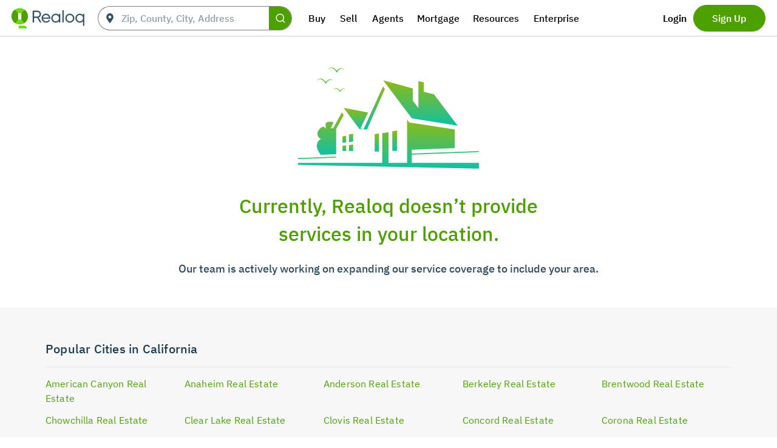

--- FILE ---
content_type: text/html; charset=utf-8
request_url: https://realoq.com/results/coming-soon
body_size: 12833
content:
<!DOCTYPE html><html><head><script>
  (function(w,d,s,l,i){w[l]=w[l]||[];w[l].push({'gtm.start':
  new Date().getTime(),event:'gtm.js'});var f=d.getElementsByTagName(s)[0],
  j=d.createElement(s),dl=l!='dataLayer'?'&l='+l:'';j.async=true;j.src=
  'https://www.googletagmanager.com/gtm.js?id='+i+dl;f.parentNode.insertBefore(j,f);
  })(window,document,'script','dataLayer','GTM-T48ZWJVJ');                  
  </script><script src="https://app.secureprivacy.ai/script/6572d1906a5688b6524e8e8c.js"></script><link rel="preload" as="image" imagesrcset="https://rqstatic.com/images/Realoq.svg?width=640&amp;quality=100 640w, https://rqstatic.com/images/Realoq.svg?width=750&amp;quality=100 750w, https://rqstatic.com/images/Realoq.svg?width=828&amp;quality=100 828w, https://rqstatic.com/images/Realoq.svg?width=1080&amp;quality=100 1080w, https://rqstatic.com/images/Realoq.svg?width=1200&amp;quality=100 1200w, https://rqstatic.com/images/Realoq.svg?width=1920&amp;quality=100 1920w, https://rqstatic.com/images/Realoq.svg?width=2048&amp;quality=100 2048w, https://rqstatic.com/images/Realoq.svg?width=3840&amp;quality=100 3840w" imagesizes="100vw"/><link rel="preload" as="image" imagesrcset="https://rqstatic.com/images/Realoq-Q-logo.svg?width=640&amp;quality=100 640w, https://rqstatic.com/images/Realoq-Q-logo.svg?width=750&amp;quality=100 750w, https://rqstatic.com/images/Realoq-Q-logo.svg?width=828&amp;quality=100 828w, https://rqstatic.com/images/Realoq-Q-logo.svg?width=1080&amp;quality=100 1080w, https://rqstatic.com/images/Realoq-Q-logo.svg?width=1200&amp;quality=100 1200w, https://rqstatic.com/images/Realoq-Q-logo.svg?width=1920&amp;quality=100 1920w, https://rqstatic.com/images/Realoq-Q-logo.svg?width=2048&amp;quality=100 2048w, https://rqstatic.com/images/Realoq-Q-logo.svg?width=3840&amp;quality=100 3840w" imagesizes="100vw"/><title>Coming Soon | Realoq</title><meta name="robots" content="noindex,follow"/><meta name="description" content="Dive into premium real estate options with Realoq. Purchase or sell properties, plus secure pre-approval easily. Begin your ultimate dream home quest today!"/><meta property="og:title" content="Coming Soon | Realoq"/><meta property="og:description" content="Dive into premium real estate options with Realoq. Purchase or sell properties, plus secure pre-approval easily. Begin your ultimate dream home quest today!"/><meta name="viewport" content="initial-scale=1.0, width=device-width"/><meta charSet="UTF-8"/><link rel="preconnect" href="https://www.google.com"/><link rel="preconnect" href="https://rqstatic.com"/><link rel="dns-prefetch" href="https://www.gstatic.com"/><link rel="dns-prefetch" href="https://tk.realoq.com"/><link rel="dns-prefetch" href="https://app.secureprivacy.ai"/><link rel="dns-prefetch" href="https://maps.googleapis.com"/><link rel="dns-prefetch" href="https://maps.gstatic.com"/><link id="favicon" rel="shortcut icon" href="https://rqstatic.com/images/favicon.ico" type="image/x-icon"/><link rel="icon" href="https://rqstatic.com/images/favicon.png" type="image/png"/><link rel="icon" sizes="32x32" href="https://rqstatic.com/images/favicon-32.png" type="image/png"/><link rel="icon" sizes="64x64" href="https://rqstatic.com/images/favicon-64.png" type="image/png"/><link rel="icon" sizes="96x96" href="https://rqstatic.com/images/favicon-96.png" type="image/png"/><link rel="apple-touch-icon" href="https://rqstatic.com/images/apple-touch-icon.png"/><meta property="og:image" content="https://rqstatic.com/images/og_realoq_logo_1200_v3.png"/><meta property="og:image:width" content="1200"/><meta property="og:image:height" content="628"/><meta property="og:type" content="website"/><meta property="og:url" content="https://realoq.com"/><meta property="og:site_name" content="Realoq"/><meta name="twitter:card" content="summary_large_image"/><meta name="twitter:image" content="https://rqstatic.com/images/og_realoq_logo_1200_v3.png"/><link rel="preload" href="https://rqstatic.com/fonts/IBM_Plex_Sans/IBMPlexSans-Light.ttf" as="font" type="font/ttf" crossorigin="anonymous"/><link rel="preload" href="https://rqstatic.com/fonts/IBM_Plex_Sans/woff2/IBMPlexSans-Regular.woff2" as="font" type="font/woff2" crossorigin="anonymous"/><link rel="preload" href="https://rqstatic.com/fonts/IBM_Plex_Sans/woff2/IBMPlexSans-Medium.woff2" as="font" type="font/woff2" crossorigin="anonymous"/><link rel="preload" href="https://rqstatic.com/fonts/IBM_Plex_Sans/woff2/IBMPlexSans-SemiBold.woff2" as="font" type="font/woff2" crossorigin="anonymous"/><link rel="preload" href="https://rqstatic.com/fonts/IBM_Plex_Sans/woff2/IBMPlexSans-Bold.woff2" as="font" type="font/woff2" crossorigin="anonymous"/><meta name="twitter:image:alt" content="realoq logo"/><script type="application/ld+json">{
    "@context": "https://schema.org",
    "@type": "Organization",
    "name": "Realoq Inc",
    "url": "https://realoq.com/",
    "logo": "https://rqstatic.com/images/Realoq.svg",
    "contactPoint": {
      "@type": "ContactPoint",
      "telephone": "+1-877-798-2005",
      "contactType": "customer service",
      "areaServed": "US",
      "availableLanguage": "en"
    },
    "sameAs": [
      "https://www.facebook.com/profile.php?id=61553017757715",
      "https://twitter.com/RealoqInc",
      "https://www.instagram.com/realoq.hq/",
      "https://www.linkedin.com/company/realoq"
    ]
  }</script><link rel="preload" as="image" imagesrcset="https://rqstatic.com/images/coming-soon-home.svg?width=640&amp;quality=100 640w, https://rqstatic.com/images/coming-soon-home.svg?width=750&amp;quality=100 750w, https://rqstatic.com/images/coming-soon-home.svg?width=828&amp;quality=100 828w, https://rqstatic.com/images/coming-soon-home.svg?width=1080&amp;quality=100 1080w, https://rqstatic.com/images/coming-soon-home.svg?width=1200&amp;quality=100 1200w, https://rqstatic.com/images/coming-soon-home.svg?width=1920&amp;quality=100 1920w, https://rqstatic.com/images/coming-soon-home.svg?width=2048&amp;quality=100 2048w, https://rqstatic.com/images/coming-soon-home.svg?width=3840&amp;quality=100 3840w" imagesizes="100vw"/><link rel="preload" as="image" imagesrcset="https://rqstatic.com/images/Realoq_white.svg?width=640&amp;quality=100 640w, https://rqstatic.com/images/Realoq_white.svg?width=750&amp;quality=100 750w, https://rqstatic.com/images/Realoq_white.svg?width=828&amp;quality=100 828w, https://rqstatic.com/images/Realoq_white.svg?width=1080&amp;quality=100 1080w, https://rqstatic.com/images/Realoq_white.svg?width=1200&amp;quality=100 1200w, https://rqstatic.com/images/Realoq_white.svg?width=1920&amp;quality=100 1920w, https://rqstatic.com/images/Realoq_white.svg?width=2048&amp;quality=100 2048w, https://rqstatic.com/images/Realoq_white.svg?width=3840&amp;quality=100 3840w" imagesizes="100vw"/><meta name="next-head-count" content="41"/><link rel="preload" href="/_next/static/css/388abe15df156bd2.css" as="style"/><link rel="stylesheet" href="/_next/static/css/388abe15df156bd2.css" data-n-g=""/><noscript data-n-css=""></noscript><script defer="" nomodule="" src="/_next/static/chunks/polyfills-c67a75d1b6f99dc8.js"></script><script src="https://pagead2.googlesyndication.com/pagead/js/adsbygoogle.js?client=ca-pub-1267817452860170" async="" defer="" data-nscript="beforeInteractive"></script><script src="https://www.google.com/recaptcha/api.js?render=6Lejg3sqAAAAADjGGlVzxGU_zJHw2u23J_yq00Ma&amp;badge=none" defer="" data-nscript="beforeInteractive"></script><script src="https://widgets.icanbuy.com/js/iframehack/iframeResizer.min.js" defer="" data-nscript="beforeInteractive"></script><script src="/_next/static/chunks/webpack-d1158287efdce9f4.js" defer=""></script><script src="/_next/static/chunks/framework-79bce4a3a540b080.js" defer=""></script><script src="/_next/static/chunks/main-d228f1e82478dc21.js" defer=""></script><script src="/_next/static/chunks/pages/_app-26081e36d6289084.js" defer=""></script><script src="/_next/static/chunks/2962-cfb9a0e75b46b804.js" defer=""></script><script src="/_next/static/chunks/4782-264f0321c8711b4a.js" defer=""></script><script src="/_next/static/chunks/4263-3cbfdbdf447fb384.js" defer=""></script><script src="/_next/static/chunks/pages/results/coming-soon-f12106ece8fc14c4.js" defer=""></script><script src="/_next/static/upf0Gu2FJENwcvJgpFOAT/_buildManifest.js" defer=""></script><script src="/_next/static/upf0Gu2FJENwcvJgpFOAT/_ssgManifest.js" defer=""></script></head><body><div id="__next" data-reactroot=""><noscript><iframe src="https://www.googletagmanager.com/ns.html?id=GTM-T48ZWJVJ"
                height="0" width="0" style="display:none;visibility:hidden"></iframe></noscript><div style="display:block"><nav id="header-search-menu" class="w-screen bg-white z-[999] px-3 sm:px-5 xl:pl-5 border-b-[1.2px] border-[#cccccc] h-[56px] lg:h-[48px] landscape:mob-ls:h-[56px] landscape:xl:h-[60px] " style="padding-right:"><div class="hidden landscape:xl:block h-[48px] landscape:mob-ls:h-[56px] landscape:xl:h-[60px]"><div class="flex justify-between items-center h-[48px] landscape:mob-ls:h-[56px] landscape:xl:h-[60px]"><div class="flex justify-between items-center"><div><a href="/" aria-label="Go to Realoq homepage"><div class="h-[24px] w-[78px] lg:h-[28px] lg:w-[84px] landscape:md:h-[28px] landscape:md:w-[84px] landscape:xl:h-[60px] landscape:xl:w-[120px] relative"><span style="box-sizing:border-box;display:block;overflow:hidden;width:initial;height:initial;background:none;opacity:1;border:0;margin:0;padding:0;position:absolute;top:0;left:0;bottom:0;right:0"><img alt="" sizes="100vw" srcSet="https://rqstatic.com/images/Realoq.svg?width=640&amp;quality=100 640w, https://rqstatic.com/images/Realoq.svg?width=750&amp;quality=100 750w, https://rqstatic.com/images/Realoq.svg?width=828&amp;quality=100 828w, https://rqstatic.com/images/Realoq.svg?width=1080&amp;quality=100 1080w, https://rqstatic.com/images/Realoq.svg?width=1200&amp;quality=100 1200w, https://rqstatic.com/images/Realoq.svg?width=1920&amp;quality=100 1920w, https://rqstatic.com/images/Realoq.svg?width=2048&amp;quality=100 2048w, https://rqstatic.com/images/Realoq.svg?width=3840&amp;quality=100 3840w" src="https://rqstatic.com/images/Realoq.svg?width=3840&amp;quality=100" decoding="async" data-nimg="fill" class="cursor-pointer" style="position:absolute;top:0;left:0;bottom:0;right:0;box-sizing:border-box;padding:0;border:none;margin:auto;display:block;width:0;height:0;min-width:100%;max-width:100%;min-height:100%;max-height:100%"/></span></div></a></div><div class="mx-6 landscape:lg:mr-4 landscape:2xl:ml-14 landscape:2xl:mr-8"><div class="AutoCompleteSearchBox_search-box-auto-complete-con__nod9D bg-white w-[310px] h-[28px] landscape:lg:h-[32px] landscape:lg:w-[310px] landscape:xl:w-[320px] landscape:2xl:w-[360px] landscape:xl:h-[40px] flex items-center rounded-full border border-opacity-50 border-black"><div class="MuiAutocomplete-root flex-1 css-xxees4"><div class="flex items-center w-full"><svg stroke="currentColor" fill="currentColor" stroke-width="0" viewBox="0 0 384 512" class="h-[16px] w-[16px] xl:h-[16px] xl:w-[16px] ml-3 xl:ml-3 text-customtealgreen" height="1em" width="1em" xmlns="http://www.w3.org/2000/svg"><path d="M172.268 501.67C26.97 291.031 0 269.413 0 192 0 85.961 85.961 0 192 0s192 85.961 192 192c0 77.413-26.97 99.031-172.268 309.67-9.535 13.774-29.93 13.773-39.464 0zM192 272c44.183 0 80-35.817 80-80s-35.817-80-80-80-80 35.817-80 80 35.817 80 80 80z"></path></svg><div class="flex items-center justify-between w-full"><div class="MuiFormControl-root MuiFormControl-fullWidth MuiTextField-root AutoCompleteSearchBox_autocomplete-search-input__250s6 css-ja8ywk"><style data-emotion="css-global 1prfaxn">@-webkit-keyframes mui-auto-fill{from{display:block;}}@keyframes mui-auto-fill{from{display:block;}}@-webkit-keyframes mui-auto-fill-cancel{from{display:block;}}@keyframes mui-auto-fill-cancel{from{display:block;}}</style><div class="MuiInputBase-root MuiOutlinedInput-root MuiInputBase-colorPrimary MuiInputBase-fullWidth MuiInputBase-formControl MuiAutocomplete-inputRoot css-19n5un6"><input type="text" aria-invalid="false" autoComplete="new-password" id="header-search-box" placeholder="Zip, County, City, Address" value="" class="MuiInputBase-input MuiOutlinedInput-input MuiAutocomplete-input MuiAutocomplete-inputFocused css-1x5jdmq" aria-autocomplete="list" aria-expanded="false" autoCapitalize="none" spellcheck="false" role="combobox" aria-label="Zip, County, City, Address" inputMode="text"/><fieldset aria-hidden="true" class="MuiOutlinedInput-notchedOutline css-igs3ac"><legend class="css-ihdtdm"><span class="notranslate">​</span></legend></fieldset></div></div></div></div></div><button class="button-gradient-fill-type1 h-full w-10 rounded-r-full text-white flex justify-center items-center" aria-label="search"><svg stroke="currentColor" fill="currentColor" stroke-width="0" viewBox="0 0 24 24" height="18" width="18" xmlns="http://www.w3.org/2000/svg"><path d="M18.031 16.6168L22.3137 20.8995L20.8995 22.3137L16.6168 18.031C15.0769 19.263 13.124 20 11 20C6.032 20 2 15.968 2 11C2 6.032 6.032 2 11 2C15.968 2 20 6.032 20 11C20 13.124 19.263 15.0769 18.031 16.6168ZM16.0247 15.8748C17.2475 14.6146 18 12.8956 18 11C18 7.1325 14.8675 4 11 4C7.1325 4 4 7.1325 4 11C4 14.8675 7.1325 18 11 18C12.8956 18 14.6146 17.2475 15.8748 16.0247L16.0247 15.8748Z"></path></svg></button></div></div><div data-is-brokerage-header="true" class="flex flex-row items-center gap-[4px] h-[16px] "><a class="HeaderMenu_header-menu__yYT1q undefined group nav-menu false" href="/homes-for-sale"><span class="font-medium capitalize text-[14px] landscape:lg:text-[16px] leading-[16px] whitespace-nowrap">Buy<div class=""></div></span></a><a class="HeaderMenu_header-menu__yYT1q undefined group nav-menu false" href="/sell"><span class="font-medium capitalize text-[14px] landscape:lg:text-[16px] leading-[16px] whitespace-nowrap">Sell<div class=""></div></span></a><a class="HeaderMenu_header-menu__yYT1q HeaderMenu_header-menu--Agents__lt_mX group nav-menu false" href="/results/coming-soon"><span class="font-medium capitalize text-[14px] landscape:lg:text-[16px] leading-[16px] whitespace-nowrap">Agents<div class=""></div></span><ul class="dropdown-menu dropdown-translate left-1/2 hidden group-hover:block group-focus-within:block bg-white p-2 text-[14px] landscape:lg:text-[16px] landscape:xl:text-[16px] " style="top:28px"><li><a class="flex flex-row gap-2 items-center cursor-pointer py-2 px-4 text-[14px] landscape:lg:text-[16px] landscape:xl:text-[16px]" href="/find-an-agent"><span class="text-black font-medium whitespace-nowrap">Find an Agent</span></a></li><li><a class="flex flex-row gap-2 items-center cursor-pointer py-2 px-4 text-[14px] landscape:lg:text-[16px] landscape:xl:text-[16px]" href="/agents"><span class="text-black font-medium whitespace-nowrap">Join as Agent</span></a></li><li><a class="flex flex-row gap-2 items-center cursor-pointer py-2 px-4 text-[14px] landscape:lg:text-[16px] landscape:xl:text-[16px]" href="/products/reengage"><span class="text-black font-medium whitespace-nowrap">RE-Engage for Agents</span></a></li><li><a class="flex flex-row gap-2 items-center cursor-pointer py-2 px-4 text-[14px] landscape:lg:text-[16px] landscape:xl:text-[16px]" target="_blank" href="/results/undefined/auth/signin"><span class="text-black font-medium whitespace-nowrap">Agent Login</span><span><svg stroke="currentColor" fill="none" stroke-width="2" viewBox="0 0 24 24" aria-hidden="true" class="text-customgray" height="20" width="20" xmlns="http://www.w3.org/2000/svg"><path stroke-linecap="round" stroke-linejoin="round" d="M10 6H6a2 2 0 00-2 2v10a2 2 0 002 2h10a2 2 0 002-2v-4M14 4h6m0 0v6m0-6L10 14"></path></svg></span></a></li></ul></a><a class="HeaderMenu_header-menu__yYT1q HeaderMenu_header-menu--Mortgage__gSmvQ group nav-menu false" href="/results/coming-soon"><span class="font-medium capitalize text-[14px] landscape:lg:text-[16px] leading-[16px] whitespace-nowrap">Mortgage<div class=""></div></span><ul class="dropdown-menu dropdown-translate left-1/2 hidden group-hover:block group-focus-within:block bg-white p-2 text-[14px] landscape:lg:text-[16px] landscape:xl:text-[16px] " style="top:28px"><li><a class="flex flex-row gap-2 items-center cursor-pointer py-2 px-4 text-[14px] landscape:lg:text-[16px] landscape:xl:text-[16px]" href="/mortgage/get-pre-approved"><span class="text-black font-medium whitespace-nowrap">Get Pre-Approved</span></a></li><li><a class="flex flex-row gap-2 items-center cursor-pointer py-2 px-4 text-[14px] landscape:lg:text-[16px] landscape:xl:text-[16px]" href="/mortgage/mortgage-rates"><span class="text-black font-medium whitespace-nowrap">Mortgage Rates</span></a></li><li><a class="flex flex-row gap-2 items-center cursor-pointer py-2 px-4 text-[14px] landscape:lg:text-[16px] landscape:xl:text-[16px]" href="/mortgage/mortgage-payment-calculator"><span class="text-black font-medium whitespace-nowrap">Mortgage Payment Calculator</span></a></li><li><a class="flex flex-row gap-2 items-center cursor-pointer py-2 px-4 text-[14px] landscape:lg:text-[16px] landscape:xl:text-[16px]" href="/mortgage/affordability-calculator"><span class="text-black font-medium whitespace-nowrap">Affordability Calculator</span></a></li></ul></a><a class="HeaderMenu_header-menu__yYT1q undefined group nav-menu false" href="/resources"><span class="font-medium capitalize text-[14px] landscape:lg:text-[16px] leading-[16px] whitespace-nowrap">Resources<div class=""></div></span></a><a class="HeaderMenu_header-menu__yYT1q undefined group nav-menu false" href="/results/coming-soon"><span class="font-medium capitalize text-[14px] landscape:lg:text-[16px] leading-[16px] whitespace-nowrap">Enterprise<div class=""></div></span><div class="dropdown-menu dropdown-translate left-1/2 hidden group-hover:block group-focus-within:block bg-white p-2 text-[14px] landscape:lg:text-[16px] landscape:xl:text-[16px] " style="top:28px"><div class="flex flex-row gap-4"><div class="min-w-[220px] flex flex-col gap-2"><div class="font-semibold text-black text-[18px] px-4 py-2 whitespace-nowrap">Products</div><ul><li><a class="flex items-center cursor-pointer py-2 px-4 text-[14px] landscape:lg:text-[16px] landscape:xl:text-[16px]" href="/products/branded-listings-portal"><span class="text-black font-medium whitespace-nowrap">Branded Listings Portal</span></a></li><li><a class="flex items-center cursor-pointer py-2 px-4 text-[14px] landscape:lg:text-[16px] landscape:xl:text-[16px]" href="https://socialpad.ai/"><span class="text-black font-medium whitespace-nowrap">SocialPad</span></a></li><li><a class="flex items-center cursor-pointer py-2 px-4 text-[14px] landscape:lg:text-[16px] landscape:xl:text-[16px]" href="https://rexdat.com/"><span class="text-black font-medium whitespace-nowrap">Rexdat</span></a></li><li><a class="flex items-center cursor-pointer py-2 px-4 text-[14px] landscape:lg:text-[16px] landscape:xl:text-[16px]" href="/products/reengage"><span class="text-black font-medium whitespace-nowrap">RE-Engage</span></a></li><li><a class="flex items-center cursor-pointer py-2 px-4 text-[14px] landscape:lg:text-[16px] landscape:xl:text-[16px]" href="/products"><span class="text-black font-medium whitespace-nowrap">Realoq 360</span></a></li></ul></div><div class="min-w-[220px] flex flex-col gap-2"><div class="font-semibold text-black text-[18px] px-4 py-2 whitespace-nowrap">Solutions</div><ul><li><a class="flex items-center cursor-pointer py-2 px-4 text-[14px] landscape:lg:text-[16px] landscape:xl:text-[16px]" href="/solutions/for-brokerages"><span class="text-black font-medium whitespace-nowrap">For Brokerages</span></a></li><li><a class="flex items-center cursor-pointer py-2 px-4 text-[14px] landscape:lg:text-[16px] landscape:xl:text-[16px]" href="/solutions/for-mls-and-associations"><span class="text-black font-medium whitespace-nowrap">For MLS &amp; Associations</span></a></li></ul></div></div></div></a></div></div><div class="flex flex-col sm:flex-row my-2"><div class="flex gap-[4px] landscape:2xl:gap-x-10 ml-4"><button class="relative px-3 group nav-menu after:!bottom-[2px] text-[14px] xl:text-[16px] leading-[16px] font-semibold text-black">Login</button><button class="px-[20px] landscape:lg:px-[12px] landscape:xl:px-[30px] py-[7px] xl:py-[13px] text-[14px] xl:text-[16px] leading-[16px] font-semibold button-gradient-fill-type1 rounded-full text-white">Sign Up</button></div></div></div></div><div class="block landscape:xl:hidden h-[56px]"><div class="hidden md:block"><div class="flex justify-between items-center h-[48px]"><div class="flex gap-4 items-center justify-center"><div><a href="/" aria-label="Go to Realoq homepage"><div class="h-[24px] w-[78px] lg:h-[28px] lg:w-[84px] landscape:md:h-[28px] landscape:md:w-[84px] landscape:xl:h-[60px] landscape:xl:w-[120px] relative"><span style="box-sizing:border-box;display:block;overflow:hidden;width:initial;height:initial;background:none;opacity:1;border:0;margin:0;padding:0;position:absolute;top:0;left:0;bottom:0;right:0"><img alt="" sizes="100vw" srcSet="https://rqstatic.com/images/Realoq.svg?width=640&amp;quality=100 640w, https://rqstatic.com/images/Realoq.svg?width=750&amp;quality=100 750w, https://rqstatic.com/images/Realoq.svg?width=828&amp;quality=100 828w, https://rqstatic.com/images/Realoq.svg?width=1080&amp;quality=100 1080w, https://rqstatic.com/images/Realoq.svg?width=1200&amp;quality=100 1200w, https://rqstatic.com/images/Realoq.svg?width=1920&amp;quality=100 1920w, https://rqstatic.com/images/Realoq.svg?width=2048&amp;quality=100 2048w, https://rqstatic.com/images/Realoq.svg?width=3840&amp;quality=100 3840w" src="https://rqstatic.com/images/Realoq.svg?width=3840&amp;quality=100" decoding="async" data-nimg="fill" class="cursor-pointer" style="position:absolute;top:0;left:0;bottom:0;right:0;box-sizing:border-box;padding:0;border:none;margin:auto;display:block;width:0;height:0;min-width:100%;max-width:100%;min-height:100%;max-height:100%"/></span></div></a></div><div><div class="AutoCompleteSearchBox_search-box-auto-complete-con__nod9D bg-white w-[clamp(190px,_60vw,_300px)] h-[36px] flex items-center rounded-full border border-opacity-50 border-black"><div class="MuiAutocomplete-root flex-1 css-xxees4"><div class="flex items-center w-full"><svg stroke="currentColor" fill="currentColor" stroke-width="0" viewBox="0 0 384 512" class="h-[16px] w-[16px] xl:h-[16px] xl:w-[16px] ml-3 xl:ml-3 text-customtealgreen" height="1em" width="1em" xmlns="http://www.w3.org/2000/svg"><path d="M172.268 501.67C26.97 291.031 0 269.413 0 192 0 85.961 85.961 0 192 0s192 85.961 192 192c0 77.413-26.97 99.031-172.268 309.67-9.535 13.774-29.93 13.773-39.464 0zM192 272c44.183 0 80-35.817 80-80s-35.817-80-80-80-80 35.817-80 80 35.817 80 80 80z"></path></svg><div class="flex items-center justify-between w-full"><div class="MuiFormControl-root MuiFormControl-fullWidth MuiTextField-root AutoCompleteSearchBox_autocomplete-search-input__250s6 css-ja8ywk"><style data-emotion="css-global 1prfaxn">@-webkit-keyframes mui-auto-fill{from{display:block;}}@keyframes mui-auto-fill{from{display:block;}}@-webkit-keyframes mui-auto-fill-cancel{from{display:block;}}@keyframes mui-auto-fill-cancel{from{display:block;}}</style><div class="MuiInputBase-root MuiOutlinedInput-root MuiInputBase-colorPrimary MuiInputBase-fullWidth MuiInputBase-formControl MuiAutocomplete-inputRoot css-19n5un6"><input type="text" aria-invalid="false" autoComplete="new-password" id="mob-header-search-box" placeholder="Zip, County, City, Address" value="" class="MuiInputBase-input MuiOutlinedInput-input MuiAutocomplete-input MuiAutocomplete-inputFocused css-1x5jdmq" aria-autocomplete="list" aria-expanded="false" autoCapitalize="none" spellcheck="false" role="combobox" aria-label="Zip, County, City, Address" inputMode="text"/><fieldset aria-hidden="true" class="MuiOutlinedInput-notchedOutline css-igs3ac"><legend class="css-ihdtdm"><span class="notranslate">​</span></legend></fieldset></div></div></div></div></div><button class="button-gradient-fill-type1 h-full w-10 rounded-r-full text-white flex justify-center items-center" aria-label="search"><svg stroke="currentColor" fill="currentColor" stroke-width="0" viewBox="0 0 24 24" height="18" width="18" xmlns="http://www.w3.org/2000/svg"><path d="M18.031 16.6168L22.3137 20.8995L20.8995 22.3137L16.6168 18.031C15.0769 19.263 13.124 20 11 20C6.032 20 2 15.968 2 11C2 6.032 6.032 2 11 2C15.968 2 20 6.032 20 11C20 13.124 19.263 15.0769 18.031 16.6168ZM16.0247 15.8748C17.2475 14.6146 18 12.8956 18 11C18 7.1325 14.8675 4 11 4C7.1325 4 4 7.1325 4 11C4 14.8675 7.1325 18 11 18C12.8956 18 14.6146 17.2475 15.8748 16.0247L16.0247 15.8748Z"></path></svg></button></div></div></div><div class="flex gap-0"><div class="hidden md:block"></div><button class="cursor-pointer w-[25px]" aria-label="menu"><svg stroke="currentColor" fill="currentColor" stroke-width="0" viewBox="0 0 448 512" height="20" width="20" xmlns="http://www.w3.org/2000/svg"><path d="M16 132h416c8.837 0 16-7.163 16-16V76c0-8.837-7.163-16-16-16H16C7.163 60 0 67.163 0 76v40c0 8.837 7.163 16 16 16zm0 160h416c8.837 0 16-7.163 16-16v-40c0-8.837-7.163-16-16-16H16c-8.837 0-16 7.163-16 16v40c0 8.837 7.163 16 16 16zm0 160h416c8.837 0 16-7.163 16-16v-40c0-8.837-7.163-16-16-16H16c-8.837 0-16 7.163-16 16v40c0 8.837 7.163 16 16 16z"></path></svg></button></div></div></div><div class="block md:hidden"><div class="flex justify-between items-center h-[56px]"><div><a href="/" aria-label="Go to Realoq homepage"><div class="h-[32px] w-[26px] relative"><span style="box-sizing:border-box;display:block;overflow:hidden;width:initial;height:initial;background:none;opacity:1;border:0;margin:0;padding:0;position:absolute;top:0;left:0;bottom:0;right:0"><img alt="" sizes="100vw" srcSet="https://rqstatic.com/images/Realoq-Q-logo.svg?width=640&amp;quality=100 640w, https://rqstatic.com/images/Realoq-Q-logo.svg?width=750&amp;quality=100 750w, https://rqstatic.com/images/Realoq-Q-logo.svg?width=828&amp;quality=100 828w, https://rqstatic.com/images/Realoq-Q-logo.svg?width=1080&amp;quality=100 1080w, https://rqstatic.com/images/Realoq-Q-logo.svg?width=1200&amp;quality=100 1200w, https://rqstatic.com/images/Realoq-Q-logo.svg?width=1920&amp;quality=100 1920w, https://rqstatic.com/images/Realoq-Q-logo.svg?width=2048&amp;quality=100 2048w, https://rqstatic.com/images/Realoq-Q-logo.svg?width=3840&amp;quality=100 3840w" src="https://rqstatic.com/images/Realoq-Q-logo.svg?width=3840&amp;quality=100" decoding="async" data-nimg="fill" class="cursor-pointer" style="position:absolute;top:0;left:0;bottom:0;right:0;box-sizing:border-box;padding:0;border:none;margin:auto;display:block;width:0;height:0;min-width:100%;max-width:100%;min-height:100%;max-height:100%"/></span></div></a></div><div><div class="AutoCompleteSearchBox_search-box-auto-complete-con__nod9D bg-white w-[clamp(190px,_60vw,_300px)] h-[36px] flex items-center rounded-full border border-opacity-50 border-black"><div class="MuiAutocomplete-root flex-1 css-xxees4"><div class="flex items-center w-full"><svg stroke="currentColor" fill="currentColor" stroke-width="0" viewBox="0 0 384 512" class="h-[16px] w-[16px] xl:h-[16px] xl:w-[16px] ml-3 xl:ml-3 text-customtealgreen" height="1em" width="1em" xmlns="http://www.w3.org/2000/svg"><path d="M172.268 501.67C26.97 291.031 0 269.413 0 192 0 85.961 85.961 0 192 0s192 85.961 192 192c0 77.413-26.97 99.031-172.268 309.67-9.535 13.774-29.93 13.773-39.464 0zM192 272c44.183 0 80-35.817 80-80s-35.817-80-80-80-80 35.817-80 80 35.817 80 80 80z"></path></svg><div class="flex items-center justify-between w-full"><div class="MuiFormControl-root MuiFormControl-fullWidth MuiTextField-root AutoCompleteSearchBox_autocomplete-search-input__250s6 css-ja8ywk"><style data-emotion="css-global 1prfaxn">@-webkit-keyframes mui-auto-fill{from{display:block;}}@keyframes mui-auto-fill{from{display:block;}}@-webkit-keyframes mui-auto-fill-cancel{from{display:block;}}@keyframes mui-auto-fill-cancel{from{display:block;}}</style><div class="MuiInputBase-root MuiOutlinedInput-root MuiInputBase-colorPrimary MuiInputBase-fullWidth MuiInputBase-formControl MuiAutocomplete-inputRoot css-19n5un6"><input type="text" aria-invalid="false" autoComplete="new-password" id="mob-header-search-box" placeholder="Zip, County, City, Address" value="" class="MuiInputBase-input MuiOutlinedInput-input MuiAutocomplete-input MuiAutocomplete-inputFocused css-1x5jdmq" aria-autocomplete="list" aria-expanded="false" autoCapitalize="none" spellcheck="false" role="combobox" aria-label="Zip, County, City, Address" inputMode="text"/><fieldset aria-hidden="true" class="MuiOutlinedInput-notchedOutline css-igs3ac"><legend class="css-ihdtdm"><span class="notranslate">​</span></legend></fieldset></div></div></div></div></div><button class="button-gradient-fill-type1 h-full w-10 rounded-r-full text-white flex justify-center items-center" aria-label="search"><svg stroke="currentColor" fill="currentColor" stroke-width="0" viewBox="0 0 24 24" height="18" width="18" xmlns="http://www.w3.org/2000/svg"><path d="M18.031 16.6168L22.3137 20.8995L20.8995 22.3137L16.6168 18.031C15.0769 19.263 13.124 20 11 20C6.032 20 2 15.968 2 11C2 6.032 6.032 2 11 2C15.968 2 20 6.032 20 11C20 13.124 19.263 15.0769 18.031 16.6168ZM16.0247 15.8748C17.2475 14.6146 18 12.8956 18 11C18 7.1325 14.8675 4 11 4C7.1325 4 4 7.1325 4 11C4 14.8675 7.1325 18 11 18C12.8956 18 14.6146 17.2475 15.8748 16.0247L16.0247 15.8748Z"></path></svg></button></div></div><div class="flex gap-0"><div class="hidden md:block"></div><button class="cursor-pointer w-[25px]" aria-label="menu"><svg stroke="currentColor" fill="currentColor" stroke-width="0" viewBox="0 0 448 512" height="20" width="20" xmlns="http://www.w3.org/2000/svg"><path d="M16 132h416c8.837 0 16-7.163 16-16V76c0-8.837-7.163-16-16-16H16C7.163 60 0 67.163 0 76v40c0 8.837 7.163 16 16 16zm0 160h416c8.837 0 16-7.163 16-16v-40c0-8.837-7.163-16-16-16H16c-8.837 0-16 7.163-16 16v40c0 8.837 7.163 16 16 16zm0 160h416c8.837 0 16-7.163 16-16v-40c0-8.837-7.163-16-16-16H16c-8.837 0-16 7.163-16 16v40c0 8.837 7.163 16 16 16z"></path></svg></button></div></div></div></div></nav></div><main id="main-content" role="main"><html lang="en"></html><div class="flex flex-col items-center py-[12%] md:py-[4%] px-10"><div class="relative h-[98px] w-[175px] md:h-[167px] md:w-[300px]"><span style="box-sizing:border-box;display:block;overflow:hidden;width:initial;height:initial;background:none;opacity:1;border:0;margin:0;padding:0;position:absolute;top:0;left:0;bottom:0;right:0"><img alt="" sizes="100vw" srcSet="https://rqstatic.com/images/coming-soon-home.svg?width=640&amp;quality=100 640w, https://rqstatic.com/images/coming-soon-home.svg?width=750&amp;quality=100 750w, https://rqstatic.com/images/coming-soon-home.svg?width=828&amp;quality=100 828w, https://rqstatic.com/images/coming-soon-home.svg?width=1080&amp;quality=100 1080w, https://rqstatic.com/images/coming-soon-home.svg?width=1200&amp;quality=100 1200w, https://rqstatic.com/images/coming-soon-home.svg?width=1920&amp;quality=100 1920w, https://rqstatic.com/images/coming-soon-home.svg?width=2048&amp;quality=100 2048w, https://rqstatic.com/images/coming-soon-home.svg?width=3840&amp;quality=100 3840w" src="https://rqstatic.com/images/coming-soon-home.svg?width=3840&amp;quality=100" decoding="async" data-nimg="fill" style="position:absolute;top:0;left:0;bottom:0;right:0;box-sizing:border-box;padding:0;border:none;margin:auto;display:block;width:0;height:0;min-width:100%;max-width:100%;min-height:100%;max-height:100%"/></span></div><h1 class="hidden md:block text-customlightgreen text-[32px] leading-[46px] font-medium text-center mt-10 mb-6">Currently, Realoq doesn’t provide <br/> services in your location.</h1><h1 class="block md:hidden text-customlightgreen text-[16px] leading-[25px] font-medium text-center mt-6 mb-4">Currently, Realoq doesn’t provide services in your location.</h1><p class="text-center text-customtealgreen text-[12px] leading-[17px] md:text-[18px] md:leading-[26px] md:font-medium">Our team is actively working on expanding our service coverage to include your area.</p></div><div class="bg-[rgba(53,54,78,0.04)] px-4 sm:px-10 landscape:lg:px-20 landscape:xl:px-20 pb-10 md:pb-28"><div class="pt-8 md:pt-14"><div><p class="text-[16px] md:text-[20px] leading-[29px] font-medium tracking-[0.2px] text-indigoblue">Popular Cities in California</p><hr class="w-full h-[1.5px] bg-[rgba(46,76,95,0.2)] my-3 md:my-4"/><div class="grid grid-cols-2 md:grid-cols-3 xl:grid-cols-5 gap-y-2 gap-x-3 md:gap-y-3 md:gap-x-4"><a href="/homes-for-sale/city/american-canyon-ca" class="text-[#4ca100] text-sm md:text-[16px] leading-[20px] lg:leading-[24px] tracking-[0.16px] capitalize cursor-pointer hover:underline">American canyon<!-- --> <!-- -->Real Estate</a><a href="/homes-for-sale/city/anaheim-ca" class="text-[#4ca100] text-sm md:text-[16px] leading-[20px] lg:leading-[24px] tracking-[0.16px] capitalize cursor-pointer hover:underline">Anaheim<!-- --> <!-- -->Real Estate</a><a href="/homes-for-sale/city/anderson-ca" class="text-[#4ca100] text-sm md:text-[16px] leading-[20px] lg:leading-[24px] tracking-[0.16px] capitalize cursor-pointer hover:underline">Anderson<!-- --> <!-- -->Real Estate</a><a href="/homes-for-sale/city/berkeley-ca" class="text-[#4ca100] text-sm md:text-[16px] leading-[20px] lg:leading-[24px] tracking-[0.16px] capitalize cursor-pointer hover:underline">Berkeley<!-- --> <!-- -->Real Estate</a><a href="/homes-for-sale/city/brentwood-ca" class="text-[#4ca100] text-sm md:text-[16px] leading-[20px] lg:leading-[24px] tracking-[0.16px] capitalize cursor-pointer hover:underline">Brentwood<!-- --> <!-- -->Real Estate</a><a href="/homes-for-sale/city/chowchilla-ca" class="text-[#4ca100] text-sm md:text-[16px] leading-[20px] lg:leading-[24px] tracking-[0.16px] capitalize cursor-pointer hover:underline">Chowchilla<!-- --> <!-- -->Real Estate</a><a href="/homes-for-sale/city/clearlake-ca" class="text-[#4ca100] text-sm md:text-[16px] leading-[20px] lg:leading-[24px] tracking-[0.16px] capitalize cursor-pointer hover:underline">Clear Lake<!-- --> <!-- -->Real Estate</a><a href="/homes-for-sale/city/clovis-ca" class="text-[#4ca100] text-sm md:text-[16px] leading-[20px] lg:leading-[24px] tracking-[0.16px] capitalize cursor-pointer hover:underline">Clovis<!-- --> <!-- -->Real Estate</a><a href="/homes-for-sale/city/concord-ca" class="text-[#4ca100] text-sm md:text-[16px] leading-[20px] lg:leading-[24px] tracking-[0.16px] capitalize cursor-pointer hover:underline">Concord<!-- --> <!-- -->Real Estate</a><a href="/homes-for-sale/city/corona-ca" class="text-[#4ca100] text-sm md:text-[16px] leading-[20px] lg:leading-[24px] tracking-[0.16px] capitalize cursor-pointer hover:underline">Corona<!-- --> <!-- -->Real Estate</a><a href="/homes-for-sale/city/fairfield-ca" class="text-[#4ca100] text-sm md:text-[16px] leading-[20px] lg:leading-[24px] tracking-[0.16px] capitalize cursor-pointer hover:underline">Fairfield<!-- --> <!-- -->Real Estate</a><a href="/homes-for-sale/city/fontana-ca" class="text-[#4ca100] text-sm md:text-[16px] leading-[20px] lg:leading-[24px] tracking-[0.16px] capitalize cursor-pointer hover:underline">Fontana<!-- --> <!-- -->Real Estate</a><a href="/homes-for-sale/city/fort-bragg-ca" class="text-[#4ca100] text-sm md:text-[16px] leading-[20px] lg:leading-[24px] tracking-[0.16px] capitalize cursor-pointer hover:underline">Fort Bragg<!-- --> <!-- -->Real Estate</a><a href="/homes-for-sale/city/fremont-ca" class="text-[#4ca100] text-sm md:text-[16px] leading-[20px] lg:leading-[24px] tracking-[0.16px] capitalize cursor-pointer hover:underline">Fremont<!-- --> <!-- -->Real Estate</a><a href="/homes-for-sale/city/fresno-ca" class="text-[#4ca100] text-sm md:text-[16px] leading-[20px] lg:leading-[24px] tracking-[0.16px] capitalize cursor-pointer hover:underline">Fresno<!-- --> <!-- -->Real Estate</a><a href="/homes-for-sale/city/glendale-ca" class="text-[#4ca100] text-sm md:text-[16px] leading-[20px] lg:leading-[24px] tracking-[0.16px] capitalize cursor-pointer hover:underline">Glendale<!-- --> <!-- -->Real Estate</a><a href="/homes-for-sale/city/goleta-ca" class="text-[#4ca100] text-sm md:text-[16px] leading-[20px] lg:leading-[24px] tracking-[0.16px] capitalize cursor-pointer hover:underline">Goleta<!-- --> <!-- -->Real Estate</a><a href="/homes-for-sale/city/huntington-beach-ca" class="text-[#4ca100] text-sm md:text-[16px] leading-[20px] lg:leading-[24px] tracking-[0.16px] capitalize cursor-pointer hover:underline">Huntington beach<!-- --> <!-- -->Real Estate</a><a href="/homes-for-sale/city/irvine-ca" class="text-[#4ca100] text-sm md:text-[16px] leading-[20px] lg:leading-[24px] tracking-[0.16px] capitalize cursor-pointer hover:underline">Irvine<!-- --> <!-- -->Real Estate</a><a href="/homes-for-sale/city/kelseyville-ca" class="text-[#4ca100] text-sm md:text-[16px] leading-[20px] lg:leading-[24px] tracking-[0.16px] capitalize cursor-pointer hover:underline">Kelseyville<!-- --> <!-- -->Real Estate</a><a href="/homes-for-sale/city/lakeport-ca" class="text-[#4ca100] text-sm md:text-[16px] leading-[20px] lg:leading-[24px] tracking-[0.16px] capitalize cursor-pointer hover:underline">Lakeport<!-- --> <!-- -->Real Estate</a><a href="/homes-for-sale/city/lancaster-ca" class="text-[#4ca100] text-sm md:text-[16px] leading-[20px] lg:leading-[24px] tracking-[0.16px] capitalize cursor-pointer hover:underline">Lancaster<!-- --> <!-- -->Real Estate</a><a href="/homes-for-sale/city/lompoc-ca" class="text-[#4ca100] text-sm md:text-[16px] leading-[20px] lg:leading-[24px] tracking-[0.16px] capitalize cursor-pointer hover:underline">Lompoc<!-- --> <!-- -->Real Estate</a><a href="/homes-for-sale/city/long-beach-ca" class="text-[#4ca100] text-sm md:text-[16px] leading-[20px] lg:leading-[24px] tracking-[0.16px] capitalize cursor-pointer hover:underline">Long beach<!-- --> <!-- -->Real Estate</a><a href="/homes-for-sale/city/los-angeles-ca" class="text-[#4ca100] text-sm md:text-[16px] leading-[20px] lg:leading-[24px] tracking-[0.16px] capitalize cursor-pointer hover:underline">Los Angeles<!-- --> <!-- -->Real Estate</a><a href="/homes-for-sale/city/madera-ca" class="text-[#4ca100] text-sm md:text-[16px] leading-[20px] lg:leading-[24px] tracking-[0.16px] capitalize cursor-pointer hover:underline">Madera<!-- --> <!-- -->Real Estate</a><a href="/homes-for-sale/city/mill-valley-ca" class="text-[#4ca100] text-sm md:text-[16px] leading-[20px] lg:leading-[24px] tracking-[0.16px] capitalize cursor-pointer hover:underline">Mill-valley<!-- --> <!-- -->Real Estate</a><a href="/homes-for-sale/city/murrieta-ca" class="text-[#4ca100] text-sm md:text-[16px] leading-[20px] lg:leading-[24px] tracking-[0.16px] capitalize cursor-pointer hover:underline">Murrieta<!-- --> <!-- -->Real Estate</a><a href="/homes-for-sale/city/napa-ca" class="text-[#4ca100] text-sm md:text-[16px] leading-[20px] lg:leading-[24px] tracking-[0.16px] capitalize cursor-pointer hover:underline">Napa<!-- --> <!-- -->Real Estate</a><a href="/homes-for-sale/city/novato-ca" class="text-[#4ca100] text-sm md:text-[16px] leading-[20px] lg:leading-[24px] tracking-[0.16px] capitalize cursor-pointer hover:underline">Novato<!-- --> <!-- -->Real Estate</a><a href="/homes-for-sale/city/oakhurst-ca" class="text-[#4ca100] text-sm md:text-[16px] leading-[20px] lg:leading-[24px] tracking-[0.16px] capitalize cursor-pointer hover:underline">Oakhurst<!-- --> <!-- -->Real Estate</a><a href="/homes-for-sale/city/oakland-ca" class="text-[#4ca100] text-sm md:text-[16px] leading-[20px] lg:leading-[24px] tracking-[0.16px] capitalize cursor-pointer hover:underline">Oakland<!-- --> <!-- -->Real Estate</a><a href="/homes-for-sale/city/oceanside-ca" class="text-[#4ca100] text-sm md:text-[16px] leading-[20px] lg:leading-[24px] tracking-[0.16px] capitalize cursor-pointer hover:underline">Oceanside<!-- --> <!-- -->Real Estate</a><a href="/homes-for-sale/city/oxnard-ca" class="text-[#4ca100] text-sm md:text-[16px] leading-[20px] lg:leading-[24px] tracking-[0.16px] capitalize cursor-pointer hover:underline">Oxnard<!-- --> <!-- -->Real Estate</a><a href="/homes-for-sale/city/palmdale-ca" class="text-[#4ca100] text-sm md:text-[16px] leading-[20px] lg:leading-[24px] tracking-[0.16px] capitalize cursor-pointer hover:underline">Palmdale<!-- --> <!-- -->Real Estate</a><a href="/homes-for-sale/city/petaluma-ca" class="text-[#4ca100] text-sm md:text-[16px] leading-[20px] lg:leading-[24px] tracking-[0.16px] capitalize cursor-pointer hover:underline">Petaluma<!-- --> <!-- -->Real Estate</a><a href="/homes-for-sale/city/rancho-cucamonga-ca" class="text-[#4ca100] text-sm md:text-[16px] leading-[20px] lg:leading-[24px] tracking-[0.16px] capitalize cursor-pointer hover:underline">Rancho Cucamonga<!-- --> <!-- -->Real Estate</a><a href="/homes-for-sale/city/redding-ca" class="text-[#4ca100] text-sm md:text-[16px] leading-[20px] lg:leading-[24px] tracking-[0.16px] capitalize cursor-pointer hover:underline">Redding<!-- --> <!-- -->Real Estate</a><a href="/homes-for-sale/city/riverside-ca" class="text-[#4ca100] text-sm md:text-[16px] leading-[20px] lg:leading-[24px] tracking-[0.16px] capitalize cursor-pointer hover:underline">Riverside<!-- --> <!-- -->Real Estate</a><a href="/homes-for-sale/city/rohnert-park-ca" class="text-[#4ca100] text-sm md:text-[16px] leading-[20px] lg:leading-[24px] tracking-[0.16px] capitalize cursor-pointer hover:underline">Rohnert-park<!-- --> <!-- -->Real Estate</a><a href="/homes-for-sale/city/saint-helena-ca" class="text-[#4ca100] text-sm md:text-[16px] leading-[20px] lg:leading-[24px] tracking-[0.16px] capitalize cursor-pointer hover:underline">St. Helena<!-- --> <!-- -->Real Estate</a><a href="/homes-for-sale/city/san-bernardino-ca" class="text-[#4ca100] text-sm md:text-[16px] leading-[20px] lg:leading-[24px] tracking-[0.16px] capitalize cursor-pointer hover:underline">San Bernardino<!-- --> <!-- -->Real Estate</a><a href="/homes-for-sale/city/san-diego-ca" class="text-[#4ca100] text-sm md:text-[16px] leading-[20px] lg:leading-[24px] tracking-[0.16px] capitalize cursor-pointer hover:underline">San Diego<!-- --> <!-- -->Real Estate</a><a href="/homes-for-sale/city/san-rafael-ca" class="text-[#4ca100] text-sm md:text-[16px] leading-[20px] lg:leading-[24px] tracking-[0.16px] capitalize cursor-pointer hover:underline">San Rafael<!-- --> <!-- -->Real Estate</a><a href="/homes-for-sale/city/santa-barbara-ca" class="text-[#4ca100] text-sm md:text-[16px] leading-[20px] lg:leading-[24px] tracking-[0.16px] capitalize cursor-pointer hover:underline">Santa Barbara<!-- --> <!-- -->Real Estate</a><a href="/homes-for-sale/city/santa-maria-ca" class="text-[#4ca100] text-sm md:text-[16px] leading-[20px] lg:leading-[24px] tracking-[0.16px] capitalize cursor-pointer hover:underline">Santa maria<!-- --> <!-- -->Real Estate</a><a href="/homes-for-sale/city/santa-rosa-ca" class="text-[#4ca100] text-sm md:text-[16px] leading-[20px] lg:leading-[24px] tracking-[0.16px] capitalize cursor-pointer hover:underline">Santa Rosa<!-- --> <!-- -->Real Estate</a><a href="/homes-for-sale/city/tehachapi-ca" class="text-[#4ca100] text-sm md:text-[16px] leading-[20px] lg:leading-[24px] tracking-[0.16px] capitalize cursor-pointer hover:underline">Tehachapi<!-- --> <!-- -->Real Estate</a><a href="/homes-for-sale/city/ukiah-ca" class="text-[#4ca100] text-sm md:text-[16px] leading-[20px] lg:leading-[24px] tracking-[0.16px] capitalize cursor-pointer hover:underline">Ukiah<!-- --> <!-- -->Real Estate</a><a href="/homes-for-sale/city/vacaville-ca" class="text-[#4ca100] text-sm md:text-[16px] leading-[20px] lg:leading-[24px] tracking-[0.16px] capitalize cursor-pointer hover:underline">Vacaville<!-- --> <!-- -->Real Estate</a><a href="/homes-for-sale/city/vallejo-ca" class="text-[#4ca100] text-sm md:text-[16px] leading-[20px] lg:leading-[24px] tracking-[0.16px] capitalize cursor-pointer hover:underline">Vallejo<!-- --> <!-- -->Real Estate</a><a href="/homes-for-sale/city/ventura-ca" class="text-[#4ca100] text-sm md:text-[16px] leading-[20px] lg:leading-[24px] tracking-[0.16px] capitalize cursor-pointer hover:underline">Ventura<!-- --> <!-- -->Real Estate</a><a href="/homes-for-sale/city/walnut-creek-ca" class="text-[#4ca100] text-sm md:text-[16px] leading-[20px] lg:leading-[24px] tracking-[0.16px] capitalize cursor-pointer hover:underline">Walnut creek<!-- --> <!-- -->Real Estate</a><a href="/homes-for-sale/city/willits-ca" class="text-[#4ca100] text-sm md:text-[16px] leading-[20px] lg:leading-[24px] tracking-[0.16px] capitalize cursor-pointer hover:underline">Willits<!-- --> <!-- -->Real Estate</a></div></div></div><div class="pt-8 md:pt-14"><div><p class="text-[16px] md:text-[20px] leading-[29px] font-medium tracking-[0.2px] text-indigoblue">Popular Cities in Texas</p><hr class="w-full h-[1.5px] bg-[rgba(46,76,95,0.2)] my-3 md:my-4"/><div class="grid grid-cols-2 md:grid-cols-3 xl:grid-cols-5 gap-y-2 gap-x-3 md:gap-y-3 md:gap-x-4"><a href="/homes-for-sale/city/abilene-tx" class="text-[#4ca100] text-sm md:text-[16px] leading-[20px] lg:leading-[24px] tracking-[0.16px] capitalize cursor-pointer hover:underline">Abilene<!-- --> <!-- -->Real Estate</a><a href="/homes-for-sale/city/arlington-tx" class="text-[#4ca100] text-sm md:text-[16px] leading-[20px] lg:leading-[24px] tracking-[0.16px] capitalize cursor-pointer hover:underline">Arlington<!-- --> <!-- -->Real Estate</a><a href="/homes-for-sale/city/austin-tx" class="text-[#4ca100] text-sm md:text-[16px] leading-[20px] lg:leading-[24px] tracking-[0.16px] capitalize cursor-pointer hover:underline">Austin<!-- --> <!-- -->Real Estate</a><a href="/homes-for-sale/city/beaumont-tx" class="text-[#4ca100] text-sm md:text-[16px] leading-[20px] lg:leading-[24px] tracking-[0.16px] capitalize cursor-pointer hover:underline">Beaumont<!-- --> <!-- -->Real Estate</a><a href="/homes-for-sale/city/brownsville-tx" class="text-[#4ca100] text-sm md:text-[16px] leading-[20px] lg:leading-[24px] tracking-[0.16px] capitalize cursor-pointer hover:underline">Brownsville<!-- --> <!-- -->Real Estate</a><a href="/homes-for-sale/city/carrollton-tx" class="text-[#4ca100] text-sm md:text-[16px] leading-[20px] lg:leading-[24px] tracking-[0.16px] capitalize cursor-pointer hover:underline">Carrollton<!-- --> <!-- -->Real Estate</a><a href="/homes-for-sale/city/corpus-christi-tx" class="text-[#4ca100] text-sm md:text-[16px] leading-[20px] lg:leading-[24px] tracking-[0.16px] capitalize cursor-pointer hover:underline">Corpus Christi<!-- --> <!-- -->Real Estate</a><a href="/homes-for-sale/city/dallas-tx" class="text-[#4ca100] text-sm md:text-[16px] leading-[20px] lg:leading-[24px] tracking-[0.16px] capitalize cursor-pointer hover:underline">Dallas<!-- --> <!-- -->Real Estate</a><a href="/homes-for-sale/city/denton-tx" class="text-[#4ca100] text-sm md:text-[16px] leading-[20px] lg:leading-[24px] tracking-[0.16px] capitalize cursor-pointer hover:underline">Denton<!-- --> <!-- -->Real Estate</a><a href="/homes-for-sale/city/fort-worth-tx" class="text-[#4ca100] text-sm md:text-[16px] leading-[20px] lg:leading-[24px] tracking-[0.16px] capitalize cursor-pointer hover:underline">Fort Worth<!-- --> <!-- -->Real Estate</a><a href="/homes-for-sale/city/frisco-tx" class="text-[#4ca100] text-sm md:text-[16px] leading-[20px] lg:leading-[24px] tracking-[0.16px] capitalize cursor-pointer hover:underline">Frisco<!-- --> <!-- -->Real Estate</a><a href="/homes-for-sale/city/garland-tx" class="text-[#4ca100] text-sm md:text-[16px] leading-[20px] lg:leading-[24px] tracking-[0.16px] capitalize cursor-pointer hover:underline">Garland<!-- --> <!-- -->Real Estate</a><a href="/homes-for-sale/city/grand-prairie-tx" class="text-[#4ca100] text-sm md:text-[16px] leading-[20px] lg:leading-[24px] tracking-[0.16px] capitalize cursor-pointer hover:underline">Grand Prairie<!-- --> <!-- -->Real Estate</a><a href="/homes-for-sale/city/houston-tx" class="text-[#4ca100] text-sm md:text-[16px] leading-[20px] lg:leading-[24px] tracking-[0.16px] capitalize cursor-pointer hover:underline">Houston<!-- --> <!-- -->Real Estate</a><a href="/homes-for-sale/city/irving-tx" class="text-[#4ca100] text-sm md:text-[16px] leading-[20px] lg:leading-[24px] tracking-[0.16px] capitalize cursor-pointer hover:underline">Irving<!-- --> <!-- -->Real Estate</a><a href="/homes-for-sale/city/killeen-tx" class="text-[#4ca100] text-sm md:text-[16px] leading-[20px] lg:leading-[24px] tracking-[0.16px] capitalize cursor-pointer hover:underline">Killeen<!-- --> <!-- -->Real Estate</a><a href="/homes-for-sale/city/mcallen-tx" class="text-[#4ca100] text-sm md:text-[16px] leading-[20px] lg:leading-[24px] tracking-[0.16px] capitalize cursor-pointer hover:underline">McAllen<!-- --> <!-- -->Real Estate</a><a href="/homes-for-sale/city/mcKinney-tx" class="text-[#4ca100] text-sm md:text-[16px] leading-[20px] lg:leading-[24px] tracking-[0.16px] capitalize cursor-pointer hover:underline">McKinney<!-- --> <!-- -->Real Estate</a><a href="/homes-for-sale/city/mesquite-tx" class="text-[#4ca100] text-sm md:text-[16px] leading-[20px] lg:leading-[24px] tracking-[0.16px] capitalize cursor-pointer hover:underline">Mesquite<!-- --> <!-- -->Real Estate</a><a href="/homes-for-sale/city/pasadena-tx" class="text-[#4ca100] text-sm md:text-[16px] leading-[20px] lg:leading-[24px] tracking-[0.16px] capitalize cursor-pointer hover:underline">Pasadena<!-- --> <!-- -->Real Estate</a><a href="/homes-for-sale/city/plano-tx" class="text-[#4ca100] text-sm md:text-[16px] leading-[20px] lg:leading-[24px] tracking-[0.16px] capitalize cursor-pointer hover:underline">Plano<!-- --> <!-- -->Real Estate</a><a href="/homes-for-sale/city/round-rock-tx" class="text-[#4ca100] text-sm md:text-[16px] leading-[20px] lg:leading-[24px] tracking-[0.16px] capitalize cursor-pointer hover:underline">Round Rock<!-- --> <!-- -->Real Estate</a><a href="/homes-for-sale/city/san-antonio-tx" class="text-[#4ca100] text-sm md:text-[16px] leading-[20px] lg:leading-[24px] tracking-[0.16px] capitalize cursor-pointer hover:underline">San Antonio<!-- --> <!-- -->Real Estate</a><a href="/homes-for-sale/city/waco-tx" class="text-[#4ca100] text-sm md:text-[16px] leading-[20px] lg:leading-[24px] tracking-[0.16px] capitalize cursor-pointer hover:underline">Waco<!-- --> <!-- -->Real Estate</a></div></div></div><div class="pt-8 md:pt-14"><div><p class="text-[16px] md:text-[20px] leading-[29px] font-medium tracking-[0.2px] text-indigoblue">Popular Cities in Florida</p><hr class="w-full h-[1.5px] bg-[rgba(46,76,95,0.2)] my-3 md:my-4"/><div class="grid grid-cols-2 md:grid-cols-3 xl:grid-cols-5 gap-y-2 gap-x-3 md:gap-y-3 md:gap-x-4"><a href="/homes-for-sale/city/Boca-Raton-fl" class="text-[#4ca100] text-sm md:text-[16px] leading-[20px] lg:leading-[24px] tracking-[0.16px] capitalize cursor-pointer hover:underline">Boca Raton<!-- --> <!-- -->Real Estate</a><a href="/homes-for-sale/city/Cape-Coral-fl" class="text-[#4ca100] text-sm md:text-[16px] leading-[20px] lg:leading-[24px] tracking-[0.16px] capitalize cursor-pointer hover:underline">Cape Coral<!-- --> <!-- -->Real Estate</a><a href="/homes-for-sale/city/Clearwater-fl" class="text-[#4ca100] text-sm md:text-[16px] leading-[20px] lg:leading-[24px] tracking-[0.16px] capitalize cursor-pointer hover:underline">Clearwater<!-- --> <!-- -->Real Estate</a><a href="/homes-for-sale/city/Dade-City-fl" class="text-[#4ca100] text-sm md:text-[16px] leading-[20px] lg:leading-[24px] tracking-[0.16px] capitalize cursor-pointer hover:underline">Dade City<!-- --> <!-- -->Real Estate</a><a href="/homes-for-sale/city/Deerfield-Beach-fl" class="text-[#4ca100] text-sm md:text-[16px] leading-[20px] lg:leading-[24px] tracking-[0.16px] capitalize cursor-pointer hover:underline">Deerfield Beach<!-- --> <!-- -->Real Estate</a><a href="/homes-for-sale/city/Deltona-fl" class="text-[#4ca100] text-sm md:text-[16px] leading-[20px] lg:leading-[24px] tracking-[0.16px] capitalize cursor-pointer hover:underline">Deltona<!-- --> <!-- -->Real Estate</a><a href="/homes-for-sale/city/Gainesville-fl" class="text-[#4ca100] text-sm md:text-[16px] leading-[20px] lg:leading-[24px] tracking-[0.16px] capitalize cursor-pointer hover:underline">Gainesville<!-- --> <!-- -->Real Estate</a><a href="/homes-for-sale/city/Lakeland-fl" class="text-[#4ca100] text-sm md:text-[16px] leading-[20px] lg:leading-[24px] tracking-[0.16px] capitalize cursor-pointer hover:underline">Lakeland<!-- --> <!-- -->Real Estate</a><a href="/homes-for-sale/city/Largo-fl" class="text-[#4ca100] text-sm md:text-[16px] leading-[20px] lg:leading-[24px] tracking-[0.16px] capitalize cursor-pointer hover:underline">Largo<!-- --> <!-- -->Real Estate</a><a href="/homes-for-sale/city/Melbourne-fl" class="text-[#4ca100] text-sm md:text-[16px] leading-[20px] lg:leading-[24px] tracking-[0.16px] capitalize cursor-pointer hover:underline">Melbourne<!-- --> <!-- -->Real Estate</a><a href="/homes-for-sale/city/Orlando-fl" class="text-[#4ca100] text-sm md:text-[16px] leading-[20px] lg:leading-[24px] tracking-[0.16px] capitalize cursor-pointer hover:underline">Orlando<!-- --> <!-- -->Real Estate</a><a href="/homes-for-sale/city/Plant-City-fl" class="text-[#4ca100] text-sm md:text-[16px] leading-[20px] lg:leading-[24px] tracking-[0.16px] capitalize cursor-pointer hover:underline">Plant City<!-- --> <!-- -->Real Estate</a><a href="/homes-for-sale/city/Pompano-Beach-fl" class="text-[#4ca100] text-sm md:text-[16px] leading-[20px] lg:leading-[24px] tracking-[0.16px] capitalize cursor-pointer hover:underline">Pompano Beach<!-- --> <!-- -->Real Estate</a><a href="/homes-for-sale/city/Port-Saint-Lucie-fl" class="text-[#4ca100] text-sm md:text-[16px] leading-[20px] lg:leading-[24px] tracking-[0.16px] capitalize cursor-pointer hover:underline">Port Saint Lucie<!-- --> <!-- -->Real Estate</a><a href="/homes-for-sale/city/Saint-Petersburg-fl" class="text-[#4ca100] text-sm md:text-[16px] leading-[20px] lg:leading-[24px] tracking-[0.16px] capitalize cursor-pointer hover:underline">Saint Petersburg<!-- --> <!-- -->Real Estate</a><a href="/homes-for-sale/city/Sun-City-Center-fl" class="text-[#4ca100] text-sm md:text-[16px] leading-[20px] lg:leading-[24px] tracking-[0.16px] capitalize cursor-pointer hover:underline">Sun City Center<!-- --> <!-- -->Real Estate</a><a href="/homes-for-sale/city/Tampa-fl" class="text-[#4ca100] text-sm md:text-[16px] leading-[20px] lg:leading-[24px] tracking-[0.16px] capitalize cursor-pointer hover:underline">Tampa<!-- --> <!-- -->Real Estate</a><a href="/homes-for-sale/city/West-Palm-Beach-fl" class="text-[#4ca100] text-sm md:text-[16px] leading-[20px] lg:leading-[24px] tracking-[0.16px] capitalize cursor-pointer hover:underline">West Palm Beach<!-- --> <!-- -->Real Estate</a></div></div></div><div class="pt-8 md:pt-14"><div><p class="text-[16px] md:text-[20px] leading-[29px] font-medium tracking-[0.2px] text-indigoblue">Popular Cities in Washington</p><hr class="w-full h-[1.5px] bg-[rgba(46,76,95,0.2)] my-3 md:my-4"/><div class="grid grid-cols-2 md:grid-cols-3 xl:grid-cols-5 gap-y-2 gap-x-3 md:gap-y-3 md:gap-x-4"><a href="/homes-for-sale/city/Auburn-wa" class="text-[#4ca100] text-sm md:text-[16px] leading-[20px] lg:leading-[24px] tracking-[0.16px] capitalize cursor-pointer hover:underline">Auburn<!-- --> <!-- -->Real Estate</a><a href="/homes-for-sale/city/Bellevue-wa" class="text-[#4ca100] text-sm md:text-[16px] leading-[20px] lg:leading-[24px] tracking-[0.16px] capitalize cursor-pointer hover:underline">Bellevue<!-- --> <!-- -->Real Estate</a><a href="/homes-for-sale/city/Bellingham-wa" class="text-[#4ca100] text-sm md:text-[16px] leading-[20px] lg:leading-[24px] tracking-[0.16px] capitalize cursor-pointer hover:underline">Bellingham<!-- --> <!-- -->Real Estate</a><a href="/homes-for-sale/city/Bothell-wa" class="text-[#4ca100] text-sm md:text-[16px] leading-[20px] lg:leading-[24px] tracking-[0.16px] capitalize cursor-pointer hover:underline">Bothell<!-- --> <!-- -->Real Estate</a><a href="/homes-for-sale/city/Bremerton-wa" class="text-[#4ca100] text-sm md:text-[16px] leading-[20px] lg:leading-[24px] tracking-[0.16px] capitalize cursor-pointer hover:underline">Bremerton<!-- --> <!-- -->Real Estate</a><a href="/homes-for-sale/city/Buckley-wa" class="text-[#4ca100] text-sm md:text-[16px] leading-[20px] lg:leading-[24px] tracking-[0.16px] capitalize cursor-pointer hover:underline">Buckley<!-- --> <!-- -->Real Estate</a><a href="/homes-for-sale/city/Edmonds-wa" class="text-[#4ca100] text-sm md:text-[16px] leading-[20px] lg:leading-[24px] tracking-[0.16px] capitalize cursor-pointer hover:underline">Edmonds<!-- --> <!-- -->Real Estate</a><a href="/homes-for-sale/city/Everett-wa" class="text-[#4ca100] text-sm md:text-[16px] leading-[20px] lg:leading-[24px] tracking-[0.16px] capitalize cursor-pointer hover:underline">Everett<!-- --> <!-- -->Real Estate</a><a href="/homes-for-sale/city/Federal-Way-wa" class="text-[#4ca100] text-sm md:text-[16px] leading-[20px] lg:leading-[24px] tracking-[0.16px] capitalize cursor-pointer hover:underline">Federal Way<!-- --> <!-- -->Real Estate</a><a href="/homes-for-sale/city/Kennewick-wa" class="text-[#4ca100] text-sm md:text-[16px] leading-[20px] lg:leading-[24px] tracking-[0.16px] capitalize cursor-pointer hover:underline">Kennewick<!-- --> <!-- -->Real Estate</a><a href="/homes-for-sale/city/Kent-wa" class="text-[#4ca100] text-sm md:text-[16px] leading-[20px] lg:leading-[24px] tracking-[0.16px] capitalize cursor-pointer hover:underline">Kent<!-- --> <!-- -->Real Estate</a><a href="/homes-for-sale/city/Kirkland-wa" class="text-[#4ca100] text-sm md:text-[16px] leading-[20px] lg:leading-[24px] tracking-[0.16px] capitalize cursor-pointer hover:underline">Kirkland<!-- --> <!-- -->Real Estate</a><a href="/homes-for-sale/city/Lacey-wa" class="text-[#4ca100] text-sm md:text-[16px] leading-[20px] lg:leading-[24px] tracking-[0.16px] capitalize cursor-pointer hover:underline">Lacey<!-- --> <!-- -->Real Estate</a><a href="/homes-for-sale/city/Lakewood-wa" class="text-[#4ca100] text-sm md:text-[16px] leading-[20px] lg:leading-[24px] tracking-[0.16px] capitalize cursor-pointer hover:underline">Lakewood<!-- --> <!-- -->Real Estate</a><a href="/homes-for-sale/city/Lynnwood-wa" class="text-[#4ca100] text-sm md:text-[16px] leading-[20px] lg:leading-[24px] tracking-[0.16px] capitalize cursor-pointer hover:underline">Lynnwood<!-- --> <!-- -->Real Estate</a><a href="/homes-for-sale/city/Marysville-wa" class="text-[#4ca100] text-sm md:text-[16px] leading-[20px] lg:leading-[24px] tracking-[0.16px] capitalize cursor-pointer hover:underline">Marysville<!-- --> <!-- -->Real Estate</a><a href="/homes-for-sale/city/Olympia-wa" class="text-[#4ca100] text-sm md:text-[16px] leading-[20px] lg:leading-[24px] tracking-[0.16px] capitalize cursor-pointer hover:underline">Olympia<!-- --> <!-- -->Real Estate</a><a href="/homes-for-sale/city/Pasco-wa" class="text-[#4ca100] text-sm md:text-[16px] leading-[20px] lg:leading-[24px] tracking-[0.16px] capitalize cursor-pointer hover:underline">Pasco<!-- --> <!-- -->Real Estate</a><a href="/homes-for-sale/city/Puyallup-wa" class="text-[#4ca100] text-sm md:text-[16px] leading-[20px] lg:leading-[24px] tracking-[0.16px] capitalize cursor-pointer hover:underline">Puyallup<!-- --> <!-- -->Real Estate</a><a href="/homes-for-sale/city/Redmond-wa" class="text-[#4ca100] text-sm md:text-[16px] leading-[20px] lg:leading-[24px] tracking-[0.16px] capitalize cursor-pointer hover:underline">Redmond<!-- --> <!-- -->Real Estate</a><a href="/homes-for-sale/city/Renton-wa" class="text-[#4ca100] text-sm md:text-[16px] leading-[20px] lg:leading-[24px] tracking-[0.16px] capitalize cursor-pointer hover:underline">Renton<!-- --> <!-- -->Real Estate</a><a href="/homes-for-sale/city/Richland-wa" class="text-[#4ca100] text-sm md:text-[16px] leading-[20px] lg:leading-[24px] tracking-[0.16px] capitalize cursor-pointer hover:underline">Richland<!-- --> <!-- -->Real Estate</a><a href="/homes-for-sale/city/Sammamish-wa" class="text-[#4ca100] text-sm md:text-[16px] leading-[20px] lg:leading-[24px] tracking-[0.16px] capitalize cursor-pointer hover:underline">Sammamish<!-- --> <!-- -->Real Estate</a><a href="/homes-for-sale/city/Seattle-wa" class="text-[#4ca100] text-sm md:text-[16px] leading-[20px] lg:leading-[24px] tracking-[0.16px] capitalize cursor-pointer hover:underline">Seattle<!-- --> <!-- -->Real Estate</a><a href="/homes-for-sale/city/Shelton-wa" class="text-[#4ca100] text-sm md:text-[16px] leading-[20px] lg:leading-[24px] tracking-[0.16px] capitalize cursor-pointer hover:underline">Shelton<!-- --> <!-- -->Real Estate</a><a href="/homes-for-sale/city/Spokane-wa" class="text-[#4ca100] text-sm md:text-[16px] leading-[20px] lg:leading-[24px] tracking-[0.16px] capitalize cursor-pointer hover:underline">Spokane<!-- --> <!-- -->Real Estate</a><a href="/homes-for-sale/city/Spanaway-wa" class="text-[#4ca100] text-sm md:text-[16px] leading-[20px] lg:leading-[24px] tracking-[0.16px] capitalize cursor-pointer hover:underline">Spanaway<!-- --> <!-- -->Real Estate</a><a href="/homes-for-sale/city/Tacoma-wa" class="text-[#4ca100] text-sm md:text-[16px] leading-[20px] lg:leading-[24px] tracking-[0.16px] capitalize cursor-pointer hover:underline">Tacoma<!-- --> <!-- -->Real Estate</a><a href="/homes-for-sale/city/Vancouver-wa" class="text-[#4ca100] text-sm md:text-[16px] leading-[20px] lg:leading-[24px] tracking-[0.16px] capitalize cursor-pointer hover:underline">Vancouver<!-- --> <!-- -->Real Estate</a><a href="/homes-for-sale/city/Yakima-wa" class="text-[#4ca100] text-sm md:text-[16px] leading-[20px] lg:leading-[24px] tracking-[0.16px] capitalize cursor-pointer hover:underline">Yakima<!-- --> <!-- -->Real Estate</a></div></div></div><div class="pt-8 md:pt-14"><div><p class="text-[16px] md:text-[20px] leading-[29px] font-medium tracking-[0.2px] text-indigoblue">Popular Cities in Georgia</p><hr class="w-full h-[1.5px] bg-[rgba(46,76,95,0.2)] my-3 md:my-4"/><div class="grid grid-cols-2 md:grid-cols-3 xl:grid-cols-5 gap-y-2 gap-x-3 md:gap-y-3 md:gap-x-4"><a href="/homes-for-sale/city/Albany-ga" class="text-[#4ca100] text-sm md:text-[16px] leading-[20px] lg:leading-[24px] tracking-[0.16px] capitalize cursor-pointer hover:underline">Albany<!-- --> <!-- -->Real Estate</a><a href="/homes-for-sale/city/Alpharetta-ga" class="text-[#4ca100] text-sm md:text-[16px] leading-[20px] lg:leading-[24px] tracking-[0.16px] capitalize cursor-pointer hover:underline">Alpharetta<!-- --> <!-- -->Real Estate</a><a href="/homes-for-sale/city/Athens-ga" class="text-[#4ca100] text-sm md:text-[16px] leading-[20px] lg:leading-[24px] tracking-[0.16px] capitalize cursor-pointer hover:underline">Athens<!-- --> <!-- -->Real Estate</a><a href="/homes-for-sale/city/Atlanta-ga" class="text-[#4ca100] text-sm md:text-[16px] leading-[20px] lg:leading-[24px] tracking-[0.16px] capitalize cursor-pointer hover:underline">Atlanta<!-- --> <!-- -->Real Estate</a><a href="/homes-for-sale/city/Augusta-ga" class="text-[#4ca100] text-sm md:text-[16px] leading-[20px] lg:leading-[24px] tracking-[0.16px] capitalize cursor-pointer hover:underline">Augusta<!-- --> <!-- -->Real Estate</a><a href="/homes-for-sale/city/Columbus-ga" class="text-[#4ca100] text-sm md:text-[16px] leading-[20px] lg:leading-[24px] tracking-[0.16px] capitalize cursor-pointer hover:underline">Columbus<!-- --> <!-- -->Real Estate</a><a href="/homes-for-sale/city/Dallas-ga" class="text-[#4ca100] text-sm md:text-[16px] leading-[20px] lg:leading-[24px] tracking-[0.16px] capitalize cursor-pointer hover:underline">Dallas<!-- --> <!-- -->Real Estate</a><a href="/homes-for-sale/city/Douglasville-ga" class="text-[#4ca100] text-sm md:text-[16px] leading-[20px] lg:leading-[24px] tracking-[0.16px] capitalize cursor-pointer hover:underline">Douglasville<!-- --> <!-- -->Real Estate</a><a href="/homes-for-sale/city/Duluth-ga" class="text-[#4ca100] text-sm md:text-[16px] leading-[20px] lg:leading-[24px] tracking-[0.16px] capitalize cursor-pointer hover:underline">Duluth<!-- --> <!-- -->Real Estate</a><a href="/homes-for-sale/city/Eastman-ga" class="text-[#4ca100] text-sm md:text-[16px] leading-[20px] lg:leading-[24px] tracking-[0.16px] capitalize cursor-pointer hover:underline">Eastman<!-- --> <!-- -->Real Estate</a><a href="/homes-for-sale/city/Gainesville-ga" class="text-[#4ca100] text-sm md:text-[16px] leading-[20px] lg:leading-[24px] tracking-[0.16px] capitalize cursor-pointer hover:underline">Gainesville<!-- --> <!-- -->Real Estate</a><a href="/homes-for-sale/city/Hamilton-ga" class="text-[#4ca100] text-sm md:text-[16px] leading-[20px] lg:leading-[24px] tracking-[0.16px] capitalize cursor-pointer hover:underline">Hamilton<!-- --> <!-- -->Real Estate</a><a href="/homes-for-sale/city/Kennesaw-ga" class="text-[#4ca100] text-sm md:text-[16px] leading-[20px] lg:leading-[24px] tracking-[0.16px] capitalize cursor-pointer hover:underline">Kennesaw<!-- --> <!-- -->Real Estate</a><a href="/homes-for-sale/city/Lawrenceville-ga" class="text-[#4ca100] text-sm md:text-[16px] leading-[20px] lg:leading-[24px] tracking-[0.16px] capitalize cursor-pointer hover:underline">Lawrenceville<!-- --> <!-- -->Real Estate</a><a href="/homes-for-sale/city/Macon-ga" class="text-[#4ca100] text-sm md:text-[16px] leading-[20px] lg:leading-[24px] tracking-[0.16px] capitalize cursor-pointer hover:underline">Macon<!-- --> <!-- -->Real Estate</a><a href="/homes-for-sale/city/Marietta-ga" class="text-[#4ca100] text-sm md:text-[16px] leading-[20px] lg:leading-[24px] tracking-[0.16px] capitalize cursor-pointer hover:underline">Marietta<!-- --> <!-- -->Real Estate</a><a href="/homes-for-sale/city/Newnan-ga" class="text-[#4ca100] text-sm md:text-[16px] leading-[20px] lg:leading-[24px] tracking-[0.16px] capitalize cursor-pointer hover:underline">Newnan<!-- --> <!-- -->Real Estate</a><a href="/homes-for-sale/city/Peachtree-City-ga" class="text-[#4ca100] text-sm md:text-[16px] leading-[20px] lg:leading-[24px] tracking-[0.16px] capitalize cursor-pointer hover:underline">Peachtree City<!-- --> <!-- -->Real Estate</a><a href="/homes-for-sale/city/Rome-ga" class="text-[#4ca100] text-sm md:text-[16px] leading-[20px] lg:leading-[24px] tracking-[0.16px] capitalize cursor-pointer hover:underline">Rome<!-- --> <!-- -->Real Estate</a><a href="/homes-for-sale/city/Roswell-ga" class="text-[#4ca100] text-sm md:text-[16px] leading-[20px] lg:leading-[24px] tracking-[0.16px] capitalize cursor-pointer hover:underline">Roswell<!-- --> <!-- -->Real Estate</a><a href="/homes-for-sale/city/Sandersville-ga" class="text-[#4ca100] text-sm md:text-[16px] leading-[20px] lg:leading-[24px] tracking-[0.16px] capitalize cursor-pointer hover:underline">Sandersville<!-- --> <!-- -->Real Estate</a><a href="/homes-for-sale/city/Savannah-ga" class="text-[#4ca100] text-sm md:text-[16px] leading-[20px] lg:leading-[24px] tracking-[0.16px] capitalize cursor-pointer hover:underline">Savannah<!-- --> <!-- -->Real Estate</a><a href="/homes-for-sale/city/Smyrna-ga" class="text-[#4ca100] text-sm md:text-[16px] leading-[20px] lg:leading-[24px] tracking-[0.16px] capitalize cursor-pointer hover:underline">Smyrna<!-- --> <!-- -->Real Estate</a><a href="/homes-for-sale/city/Silver-Creek-ga" class="text-[#4ca100] text-sm md:text-[16px] leading-[20px] lg:leading-[24px] tracking-[0.16px] capitalize cursor-pointer hover:underline">Silver Creek<!-- --> <!-- -->Real Estate</a><a href="/homes-for-sale/city/Stockbridge-ga" class="text-[#4ca100] text-sm md:text-[16px] leading-[20px] lg:leading-[24px] tracking-[0.16px] capitalize cursor-pointer hover:underline">Stockbridge<!-- --> <!-- -->Real Estate</a><a href="/homes-for-sale/city/Tucker-ga" class="text-[#4ca100] text-sm md:text-[16px] leading-[20px] lg:leading-[24px] tracking-[0.16px] capitalize cursor-pointer hover:underline">Tucker<!-- --> <!-- -->Real Estate</a><a href="/homes-for-sale/city/Valdosta-ga" class="text-[#4ca100] text-sm md:text-[16px] leading-[20px] lg:leading-[24px] tracking-[0.16px] capitalize cursor-pointer hover:underline">Valdosta<!-- --> <!-- -->Real Estate</a><a href="/homes-for-sale/city/Warner-Robins-ga" class="text-[#4ca100] text-sm md:text-[16px] leading-[20px] lg:leading-[24px] tracking-[0.16px] capitalize cursor-pointer hover:underline">Warner Robins<!-- --> <!-- -->Real Estate</a><a href="/homes-for-sale/city/Woodstock-ga" class="text-[#4ca100] text-sm md:text-[16px] leading-[20px] lg:leading-[24px] tracking-[0.16px] capitalize cursor-pointer hover:underline">Woodstock<!-- --> <!-- -->Real Estate</a></div></div></div><div class="pt-8 md:pt-14"><div><p class="text-[16px] md:text-[20px] leading-[29px] font-medium tracking-[0.2px] text-indigoblue">Popular Cities in North Carolina</p><hr class="w-full h-[1.5px] bg-[rgba(46,76,95,0.2)] my-3 md:my-4"/><div class="grid grid-cols-2 md:grid-cols-3 xl:grid-cols-5 gap-y-2 gap-x-3 md:gap-y-3 md:gap-x-4"><a href="/homes-for-sale/city/Apex-nc" class="text-[#4ca100] text-sm md:text-[16px] leading-[20px] lg:leading-[24px] tracking-[0.16px] capitalize cursor-pointer hover:underline">Apex<!-- --> <!-- -->Real Estate</a><a href="/homes-for-sale/city/Asheville-nc" class="text-[#4ca100] text-sm md:text-[16px] leading-[20px] lg:leading-[24px] tracking-[0.16px] capitalize cursor-pointer hover:underline">Asheville<!-- --> <!-- -->Real Estate</a><a href="/homes-for-sale/city/Burlington-nc" class="text-[#4ca100] text-sm md:text-[16px] leading-[20px] lg:leading-[24px] tracking-[0.16px] capitalize cursor-pointer hover:underline">Burlington<!-- --> <!-- -->Real Estate</a><a href="/homes-for-sale/city/Cary-nc" class="text-[#4ca100] text-sm md:text-[16px] leading-[20px] lg:leading-[24px] tracking-[0.16px] capitalize cursor-pointer hover:underline">Cary<!-- --> <!-- -->Real Estate</a><a href="/homes-for-sale/city/Charlotte-nc" class="text-[#4ca100] text-sm md:text-[16px] leading-[20px] lg:leading-[24px] tracking-[0.16px] capitalize cursor-pointer hover:underline">Charlotte<!-- --> <!-- -->Real Estate</a><a href="/homes-for-sale/city/Clayton-nc" class="text-[#4ca100] text-sm md:text-[16px] leading-[20px] lg:leading-[24px] tracking-[0.16px] capitalize cursor-pointer hover:underline">Clayton<!-- --> <!-- -->Real Estate</a><a href="/homes-for-sale/city/Concord-nc" class="text-[#4ca100] text-sm md:text-[16px] leading-[20px] lg:leading-[24px] tracking-[0.16px] capitalize cursor-pointer hover:underline">Concord<!-- --> <!-- -->Real Estate</a><a href="/homes-for-sale/city/Cornelius-nc" class="text-[#4ca100] text-sm md:text-[16px] leading-[20px] lg:leading-[24px] tracking-[0.16px] capitalize cursor-pointer hover:underline">Cornelius<!-- --> <!-- -->Real Estate</a><a href="/homes-for-sale/city/Durham-nc" class="text-[#4ca100] text-sm md:text-[16px] leading-[20px] lg:leading-[24px] tracking-[0.16px] capitalize cursor-pointer hover:underline">Durham<!-- --> <!-- -->Real Estate</a><a href="/homes-for-sale/city/Fayetteville-nc" class="text-[#4ca100] text-sm md:text-[16px] leading-[20px] lg:leading-[24px] tracking-[0.16px] capitalize cursor-pointer hover:underline">Fayetteville<!-- --> <!-- -->Real Estate</a><a href="/homes-for-sale/city/Fuquay-Varina-nc" class="text-[#4ca100] text-sm md:text-[16px] leading-[20px] lg:leading-[24px] tracking-[0.16px] capitalize cursor-pointer hover:underline">Fuquay-Varina<!-- --> <!-- -->Real Estate</a><a href="/homes-for-sale/city/Garner-nc" class="text-[#4ca100] text-sm md:text-[16px] leading-[20px] lg:leading-[24px] tracking-[0.16px] capitalize cursor-pointer hover:underline">Garner<!-- --> <!-- -->Real Estate</a><a href="/homes-for-sale/city/Gastonia-nc" class="text-[#4ca100] text-sm md:text-[16px] leading-[20px] lg:leading-[24px] tracking-[0.16px] capitalize cursor-pointer hover:underline">Gastonia<!-- --> <!-- -->Real Estate</a><a href="/homes-for-sale/city/Hickory-nc" class="text-[#4ca100] text-sm md:text-[16px] leading-[20px] lg:leading-[24px] tracking-[0.16px] capitalize cursor-pointer hover:underline">Hickory<!-- --> <!-- -->Real Estate</a><a href="/homes-for-sale/city/Huntersville-nc" class="text-[#4ca100] text-sm md:text-[16px] leading-[20px] lg:leading-[24px] tracking-[0.16px] capitalize cursor-pointer hover:underline">Huntersville<!-- --> <!-- -->Real Estate</a><a href="/homes-for-sale/city/Indian-Trail-nc" class="text-[#4ca100] text-sm md:text-[16px] leading-[20px] lg:leading-[24px] tracking-[0.16px] capitalize cursor-pointer hover:underline">Indian-Trail<!-- --> <!-- -->Real Estate</a><a href="/homes-for-sale/city/Kannapolis-nc" class="text-[#4ca100] text-sm md:text-[16px] leading-[20px] lg:leading-[24px] tracking-[0.16px] capitalize cursor-pointer hover:underline">Kannapolis<!-- --> <!-- -->Real Estate</a><a href="/homes-for-sale/city/Matthews-nc" class="text-[#4ca100] text-sm md:text-[16px] leading-[20px] lg:leading-[24px] tracking-[0.16px] capitalize cursor-pointer hover:underline">Matthews<!-- --> <!-- -->Real Estate</a><a href="/homes-for-sale/city/Monroe-nc" class="text-[#4ca100] text-sm md:text-[16px] leading-[20px] lg:leading-[24px] tracking-[0.16px] capitalize cursor-pointer hover:underline">Monroe<!-- --> <!-- -->Real Estate</a><a href="/homes-for-sale/city/Mooresville-nc" class="text-[#4ca100] text-sm md:text-[16px] leading-[20px] lg:leading-[24px] tracking-[0.16px] capitalize cursor-pointer hover:underline">Mooresville<!-- --> <!-- -->Real Estate</a><a href="/homes-for-sale/city/Morrisville-nc" class="text-[#4ca100] text-sm md:text-[16px] leading-[20px] lg:leading-[24px] tracking-[0.16px] capitalize cursor-pointer hover:underline">Morrisville<!-- --> <!-- -->Real Estate</a><a href="/homes-for-sale/city/Raleigh-nc" class="text-[#4ca100] text-sm md:text-[16px] leading-[20px] lg:leading-[24px] tracking-[0.16px] capitalize cursor-pointer hover:underline">Raleigh<!-- --> <!-- -->Real Estate</a><a href="/homes-for-sale/city/Salisbury-nc" class="text-[#4ca100] text-sm md:text-[16px] leading-[20px] lg:leading-[24px] tracking-[0.16px] capitalize cursor-pointer hover:underline">Salisbury<!-- --> <!-- -->Real Estate</a><a href="/homes-for-sale/city/Sanford-nc" class="text-[#4ca100] text-sm md:text-[16px] leading-[20px] lg:leading-[24px] tracking-[0.16px] capitalize cursor-pointer hover:underline">Sanford<!-- --> <!-- -->Real Estate</a><a href="/homes-for-sale/city/Statesville-nc" class="text-[#4ca100] text-sm md:text-[16px] leading-[20px] lg:leading-[24px] tracking-[0.16px] capitalize cursor-pointer hover:underline">Statesville<!-- --> <!-- -->Real Estate</a><a href="/homes-for-sale/city/Wake Forest-nc" class="text-[#4ca100] text-sm md:text-[16px] leading-[20px] lg:leading-[24px] tracking-[0.16px] capitalize cursor-pointer hover:underline">Wake Forest<!-- --> <!-- -->Real Estate</a></div></div></div></div></main><footer id="footer-menu" class="h-auto w-screen relative footer-background-mob mob-ls:footer-background md:footer-background bg-no-repeat bg-cover bg-right-top"><div class="px-4 landscape:px-12 md:px-12 landscape:lg:px-20 xl:px-20 grid grid-cols-1 items-start pt-4 mob-ls:pt-8 md:pt-10 xl:pt-16"><div class="grid grid-cols-1 mob-ls:grid-cols-3 md:grid-cols-3 landscape:lg:grid-cols-5 text-white w-full gap-x-4 gap-y-10 md:gap-y-[56px]"><div class="max-w-[313px]"><p class="text-white font-medium text-[15px] landscape:xl:text-[16px] leading-[32px] landscape:xl:leading-normal tracking-[1.5px] landscape:xl:tracking-[1.6px] mb-[10px] md:mb-4 xl:mb-6 whitespace-nowrap">LOCATIONS</p><div class="font-medium text-[14px] landscape:xl:text-[16px] leading-normal mb-[14px] landscape:xl:mb-4"><p>Headquarters</p></div><p class="font-normal text-[14px] landscape:xl:text-[16px] w-[220px] leading-[26px] landscape:xl:leading-[32px] md:w-[180px] xl:w-[277px]">2001 Clayton Road Suite 200 Concord, CA 94520</p></div><div class="max-w-[313px]"><p class="text-white font-medium text-[15px] landscape:xl:text-[16px] leading-[32px] landscape:xl:leading-normal tracking-[1.5px] landscape:xl:tracking-[1.6px] mb-[10px] md:mb-4 xl:mb-6 whitespace-nowrap">REACH US</p><div class="flex flex-col flex-wrap gap-x-10 md:gap-x-0"><div class="leading-normal font-normal"><div class="flex flex-col"><a href="tel:+1-877-798-2005" class="text-[14px] landscape:xl:text-[16px] hover:underline">+1-877-798-2005</a><p class="mt-[10px] ml-4 md:ml-[10px] text-[12px] landscape:xl:text-[14px]">MON-FRI (8AM - 6PM PST)</p></div></div><a href="mailto:contact@realoq.com" class="hover:underline mt-4 text-[14px] landscape:xl:text-[16px] leading-normal font-normal">contact@realoq.com</a></div></div><div class="max-w-[313px]"><p class="text-white font-medium text-[15px] landscape:xl:text-[16px] leading-[32px] landscape:xl:leading-normal tracking-[1.5px] landscape:xl:tracking-[1.6px] mb-[10px] md:mb-4 xl:mb-6 whitespace-nowrap">SERVICES</p><div class="flex flex-wrap gap-x-10 flex-col md:gap-x-0 gap-y-3 landscape:xl:gap-y-4"><a href="/homes-for-sale" class="text-[14px] landscape:xl:text-[16px] leading-normal font-normal">Buy</a><a href="/sell" class="text-[14px] landscape:xl:text-[16px] leading-normal font-normal">Sell</a><a href="/mortgage/get-pre-approved" class="text-[14px] landscape:xl:text-[16px] leading-normal font-normal">Pre-Approval</a></div></div><div class="max-w-[313px]"><p class="text-white font-medium text-[15px] landscape:xl:text-[16px] leading-[32px] landscape:xl:leading-normal tracking-[1.5px] landscape:xl:tracking-[1.6px] mb-[10px] md:mb-4 xl:mb-6 whitespace-nowrap">PRODUCTS</p><div class="flex flex-wrap gap-x-10 flex-col md:gap-x-0 gap-y-3 landscape:xl:gap-y-4"><a href="/products/branded-listings-portal" class="text-[14px] landscape:xl:text-[16px] leading-normal font-normal">Branded Listings Portal</a><a href="https://socialpad.ai/" class="text-[14px] landscape:xl:text-[16px] leading-normal font-normal">SocialPad</a><a href="https://rexdat.com/" class="text-[14px] landscape:xl:text-[16px] leading-normal font-normal">Rexdat</a><a href="/products/reengage" class="text-[14px] landscape:xl:text-[16px] leading-normal font-normal">RE-Engage</a><a href="/products" class="text-[14px] landscape:xl:text-[16px] leading-normal font-normal">Realoq 360</a></div></div><div class="hidden landscape:lg:block landscape:xl:block"><div class="max-w-[313px]"><p class="text-white font-medium text-[15px] landscape:xl:text-[16px] leading-[32px] landscape:xl:leading-normal tracking-[1.5px] landscape:xl:tracking-[1.6px] mb-[10px] md:mb-4 xl:mb-6 whitespace-nowrap">DOWNLOAD OUR APP</p><div class="flex flex-col 2xl:gap-[12px] gap-[8px]"><a href="https://play.google.com/store/apps/details?id=com.realoq"><div class="cursor-pointer relative w-[142px] h-[58px] xl:w-[150px] 2xl:h-[55px] rounded-[12px]"><span style="box-sizing:border-box;display:block;overflow:hidden;width:initial;height:initial;background:none;opacity:1;border:0;margin:0;padding:0;position:absolute;top:0;left:0;bottom:0;right:0"><img alt="play store icon" src="[data-uri]" decoding="async" data-nimg="fill" style="position:absolute;top:0;left:0;bottom:0;right:0;box-sizing:border-box;padding:0;border:none;margin:auto;display:block;width:0;height:0;min-width:100%;max-width:100%;min-height:100%;max-height:100%"/><noscript><img alt="play store icon" sizes="100vw" srcSet="https://rqstatic.com//images/play-store-icon.svg?width=640&amp;quality=75 640w, https://rqstatic.com//images/play-store-icon.svg?width=750&amp;quality=75 750w, https://rqstatic.com//images/play-store-icon.svg?width=828&amp;quality=75 828w, https://rqstatic.com//images/play-store-icon.svg?width=1080&amp;quality=75 1080w, https://rqstatic.com//images/play-store-icon.svg?width=1200&amp;quality=75 1200w, https://rqstatic.com//images/play-store-icon.svg?width=1920&amp;quality=75 1920w, https://rqstatic.com//images/play-store-icon.svg?width=2048&amp;quality=75 2048w, https://rqstatic.com//images/play-store-icon.svg?width=3840&amp;quality=75 3840w" src="https://rqstatic.com//images/play-store-icon.svg?width=3840&amp;quality=75" decoding="async" data-nimg="fill" style="position:absolute;top:0;left:0;bottom:0;right:0;box-sizing:border-box;padding:0;border:none;margin:auto;display:block;width:0;height:0;min-width:100%;max-width:100%;min-height:100%;max-height:100%" loading="lazy"/></noscript></span></div></a><a href="https://apps.apple.com/us/app/realoq/id6480585543"><div class="cursor-pointer relative w-[142px] h-[58px] xl:w-[150px] 2xl:h-[55px] rounded-[12px]"><span style="box-sizing:border-box;display:block;overflow:hidden;width:initial;height:initial;background:none;opacity:1;border:0;margin:0;padding:0;position:absolute;top:0;left:0;bottom:0;right:0"><img alt="apple store icon" src="[data-uri]" decoding="async" data-nimg="fill" style="position:absolute;top:0;left:0;bottom:0;right:0;box-sizing:border-box;padding:0;border:none;margin:auto;display:block;width:0;height:0;min-width:100%;max-width:100%;min-height:100%;max-height:100%"/><noscript><img alt="apple store icon" sizes="100vw" srcSet="https://rqstatic.com//images/apple-store-icon.svg?width=640&amp;quality=75 640w, https://rqstatic.com//images/apple-store-icon.svg?width=750&amp;quality=75 750w, https://rqstatic.com//images/apple-store-icon.svg?width=828&amp;quality=75 828w, https://rqstatic.com//images/apple-store-icon.svg?width=1080&amp;quality=75 1080w, https://rqstatic.com//images/apple-store-icon.svg?width=1200&amp;quality=75 1200w, https://rqstatic.com//images/apple-store-icon.svg?width=1920&amp;quality=75 1920w, https://rqstatic.com//images/apple-store-icon.svg?width=2048&amp;quality=75 2048w, https://rqstatic.com//images/apple-store-icon.svg?width=3840&amp;quality=75 3840w" src="https://rqstatic.com//images/apple-store-icon.svg?width=3840&amp;quality=75" decoding="async" data-nimg="fill" style="position:absolute;top:0;left:0;bottom:0;right:0;box-sizing:border-box;padding:0;border:none;margin:auto;display:block;width:0;height:0;min-width:100%;max-width:100%;min-height:100%;max-height:100%" loading="lazy"/></noscript></span></div></a></div></div></div><div class="max-w-[313px]"><p class="text-white font-medium text-[15px] landscape:xl:text-[16px] leading-[32px] landscape:xl:leading-normal tracking-[1.5px] landscape:xl:tracking-[1.6px] mb-[10px] md:mb-4 xl:mb-6 whitespace-nowrap">COMPANY</p><div class="flex flex-wrap gap-x-10 flex-col md:gap-x-0"><a href="/resources/careers/" class="text-[14px] landscape:xl:text-[16px] leading-normal font-normal">Careers</a></div></div><div class="max-w-[313px]"><p class="text-white font-medium text-[15px] landscape:xl:text-[16px] leading-[32px] landscape:xl:leading-normal tracking-[1.5px] landscape:xl:tracking-[1.6px] mb-[10px] md:mb-4 xl:mb-6 whitespace-nowrap">LEGAL</p><div class="flex flex-wrap gap-x-6 flex-col md:gap-x-0 gap-y-3 landscape:xl:gap-y-4"><a href="/about/terms-of-use" class="text-[14px] landscape:xl:text-[16px] leading-normal font-normal">Terms of Use</a><a href="/about/privacy-policy" class="text-[14px] landscape:xl:text-[16px] leading-normal font-normal">Privacy Policy</a><a href="/about/dmca" class="text-[14px] landscape:xl:text-[16px] leading-normal font-normal">DMCA</a><div class="text-[14px] landscape:xl:text-[16px] leading-normal font-normal"><a href="#" onclick="window.parent.sp.openPreferenceCenter(); return false;">Do Not Sell or Share My Personal Information</a></div></div></div><div class="max-w-[313px]"><p class="text-white font-medium text-[15px] landscape:xl:text-[16px] leading-[32px] landscape:xl:leading-normal tracking-[1.5px] landscape:xl:tracking-[1.6px] mb-[10px] md:mb-4 xl:mb-6 whitespace-nowrap">FOR AGENTS</p><div class="flex flex-wrap gap-x-10 flex-col md:gap-x-0 gap-y-3 landscape:xl:gap-y-4"><a href="/agents" class="text-[14px] landscape:xl:text-[16px] leading-normal font-normal">Join as Agent</a><a href="/products/reengage" class="text-[14px] landscape:xl:text-[16px] leading-normal font-normal">RE-Engage for Agents</a></div></div><div class="max-w-[313px]"><p class="text-white font-medium text-[15px] landscape:xl:text-[16px] leading-[32px] landscape:xl:leading-normal tracking-[1.5px] landscape:xl:tracking-[1.6px] mb-[10px] md:mb-4 xl:mb-6 whitespace-nowrap">SOLUTIONS</p><div class="flex flex-wrap gap-x-10 flex-col md:gap-x-0 gap-y-3 landscape:xl:gap-y-4"><a href="/solutions/for-brokerages" class="text-[14px] landscape:xl:text-[16px] leading-normal font-normal">For Brokerages</a><a href="/solutions/for-mls-and-associations" class="text-[14px] landscape:xl:text-[16px] leading-normal font-normal">For MLS &amp; Associations</a></div></div><div class="block landscape:lg:hidden landscape:xl:hidden"><div class="max-w-[313px]"><p class="text-white font-medium text-[15px] landscape:xl:text-[16px] leading-[32px] landscape:xl:leading-normal tracking-[1.5px] landscape:xl:tracking-[1.6px] mb-[10px] md:mb-4 xl:mb-6 whitespace-nowrap">DOWNLOAD OUR APP</p><div class="flex flex-col 2xl:gap-[12px] gap-[8px]"><a href="https://play.google.com/store/apps/details?id=com.realoq"><div class="cursor-pointer relative w-[142px] h-[58px] xl:w-[150px] 2xl:h-[55px] rounded-[12px]"><span style="box-sizing:border-box;display:block;overflow:hidden;width:initial;height:initial;background:none;opacity:1;border:0;margin:0;padding:0;position:absolute;top:0;left:0;bottom:0;right:0"><img alt="play store icon" src="[data-uri]" decoding="async" data-nimg="fill" style="position:absolute;top:0;left:0;bottom:0;right:0;box-sizing:border-box;padding:0;border:none;margin:auto;display:block;width:0;height:0;min-width:100%;max-width:100%;min-height:100%;max-height:100%"/><noscript><img alt="play store icon" sizes="100vw" srcSet="https://rqstatic.com//images/play-store-icon.svg?width=640&amp;quality=75 640w, https://rqstatic.com//images/play-store-icon.svg?width=750&amp;quality=75 750w, https://rqstatic.com//images/play-store-icon.svg?width=828&amp;quality=75 828w, https://rqstatic.com//images/play-store-icon.svg?width=1080&amp;quality=75 1080w, https://rqstatic.com//images/play-store-icon.svg?width=1200&amp;quality=75 1200w, https://rqstatic.com//images/play-store-icon.svg?width=1920&amp;quality=75 1920w, https://rqstatic.com//images/play-store-icon.svg?width=2048&amp;quality=75 2048w, https://rqstatic.com//images/play-store-icon.svg?width=3840&amp;quality=75 3840w" src="https://rqstatic.com//images/play-store-icon.svg?width=3840&amp;quality=75" decoding="async" data-nimg="fill" style="position:absolute;top:0;left:0;bottom:0;right:0;box-sizing:border-box;padding:0;border:none;margin:auto;display:block;width:0;height:0;min-width:100%;max-width:100%;min-height:100%;max-height:100%" loading="lazy"/></noscript></span></div></a><a href="https://apps.apple.com/us/app/realoq/id6480585543"><div class="cursor-pointer relative w-[142px] h-[58px] xl:w-[150px] 2xl:h-[55px] rounded-[12px]"><span style="box-sizing:border-box;display:block;overflow:hidden;width:initial;height:initial;background:none;opacity:1;border:0;margin:0;padding:0;position:absolute;top:0;left:0;bottom:0;right:0"><img alt="apple store icon" src="[data-uri]" decoding="async" data-nimg="fill" style="position:absolute;top:0;left:0;bottom:0;right:0;box-sizing:border-box;padding:0;border:none;margin:auto;display:block;width:0;height:0;min-width:100%;max-width:100%;min-height:100%;max-height:100%"/><noscript><img alt="apple store icon" sizes="100vw" srcSet="https://rqstatic.com//images/apple-store-icon.svg?width=640&amp;quality=75 640w, https://rqstatic.com//images/apple-store-icon.svg?width=750&amp;quality=75 750w, https://rqstatic.com//images/apple-store-icon.svg?width=828&amp;quality=75 828w, https://rqstatic.com//images/apple-store-icon.svg?width=1080&amp;quality=75 1080w, https://rqstatic.com//images/apple-store-icon.svg?width=1200&amp;quality=75 1200w, https://rqstatic.com//images/apple-store-icon.svg?width=1920&amp;quality=75 1920w, https://rqstatic.com//images/apple-store-icon.svg?width=2048&amp;quality=75 2048w, https://rqstatic.com//images/apple-store-icon.svg?width=3840&amp;quality=75 3840w" src="https://rqstatic.com//images/apple-store-icon.svg?width=3840&amp;quality=75" decoding="async" data-nimg="fill" style="position:absolute;top:0;left:0;bottom:0;right:0;box-sizing:border-box;padding:0;border:none;margin:auto;display:block;width:0;height:0;min-width:100%;max-width:100%;min-height:100%;max-height:100%" loading="lazy"/></noscript></span></div></a></div></div></div><div class="max-w-[313px]"></div></div></div><div class="px-4 landscape:px-12 md:px-12 landscape:lg:px-20 xl:px-20"><hr class="border-t-[1px] md:border-t-[1px] h-[2px] border-t-white opacity-[0.8] mt-10 mob-ls:mt-12 md:mt-12 mb-4 xl:mb-7 w-full"/><div class="justify-between gap-x-2 flex flex-row"><div class="relative w-[108px] h-[30px] lg:w-[80px] lg:h-[24px] landscape:lg:w-[115px] landscape:lg:h-[32px] landscape:xl:w-[133px] landscape:xl:h-[37px]"><span style="box-sizing:border-box;display:block;overflow:hidden;width:initial;height:initial;background:none;opacity:1;border:0;margin:0;padding:0;position:absolute;top:0;left:0;bottom:0;right:0"><img alt="" sizes="100vw" srcSet="https://rqstatic.com/images/Realoq_white.svg?width=640&amp;quality=100 640w, https://rqstatic.com/images/Realoq_white.svg?width=750&amp;quality=100 750w, https://rqstatic.com/images/Realoq_white.svg?width=828&amp;quality=100 828w, https://rqstatic.com/images/Realoq_white.svg?width=1080&amp;quality=100 1080w, https://rqstatic.com/images/Realoq_white.svg?width=1200&amp;quality=100 1200w, https://rqstatic.com/images/Realoq_white.svg?width=1920&amp;quality=100 1920w, https://rqstatic.com/images/Realoq_white.svg?width=2048&amp;quality=100 2048w, https://rqstatic.com/images/Realoq_white.svg?width=3840&amp;quality=100 3840w" src="https://rqstatic.com/images/Realoq_white.svg?width=3840&amp;quality=100" decoding="async" data-nimg="fill" style="position:absolute;top:0;left:0;bottom:0;right:0;box-sizing:border-box;padding:0;border:none;margin:auto;display:block;width:0;height:0;min-width:100%;max-width:100%;min-height:100%;max-height:100%"/></span></div><div class="hidden landscape:block md:block"><div class="flex flex-row items-end justify-end"><a href="https://www.linkedin.com/company/realoq" target="_blank" class="bg-white p-2 md:p-2 rounded-full mr-3 md:mr-3" aria-label="linkedin account"><svg stroke="currentColor" fill="currentColor" stroke-width="0" viewBox="0 0 448 512" class="text-customdarkblue" height="1em" width="1em" xmlns="http://www.w3.org/2000/svg"><path d="M100.28 448H7.4V148.9h92.88zM53.79 108.1C24.09 108.1 0 83.5 0 53.8a53.79 53.79 0 0 1 107.58 0c0 29.7-24.1 54.3-53.79 54.3zM447.9 448h-92.68V302.4c0-34.7-.7-79.2-48.29-79.2-48.29 0-55.69 37.7-55.69 76.7V448h-92.78V148.9h89.08v40.8h1.3c12.4-23.5 42.69-48.3 87.88-48.3 94 0 111.28 61.9 111.28 142.3V448z"></path></svg></a><a href="https://twitter.com/RealoqInc" target="_blank" class="bg-white p-2 md:p-2 rounded-full mr-3 md:mr-3" aria-label="twitter account"><svg stroke="currentColor" fill="currentColor" stroke-width="0" viewBox="0 0 512 512" class="text-customdarkblue" height="1em" width="1em" xmlns="http://www.w3.org/2000/svg"><path d="M389.2 48h70.6L305.6 224.2 487 464H345L233.7 318.6 106.5 464H35.8L200.7 275.5 26.8 48H172.4L272.9 180.9 389.2 48zM364.4 421.8h39.1L151.1 88h-42L364.4 421.8z"></path></svg></a><a href="https://www.instagram.com/realoq.hq/" target="_blank" class="bg-white p-2 md:p-2 rounded-full mr-3 md:mr-3" aria-label="instagram account"><svg stroke="currentColor" fill="currentColor" stroke-width="0" viewBox="0 0 448 512" class="text-customdarkblue" height="1em" width="1em" xmlns="http://www.w3.org/2000/svg"><path d="M224.1 141c-63.6 0-114.9 51.3-114.9 114.9s51.3 114.9 114.9 114.9S339 319.5 339 255.9 287.7 141 224.1 141zm0 189.6c-41.1 0-74.7-33.5-74.7-74.7s33.5-74.7 74.7-74.7 74.7 33.5 74.7 74.7-33.6 74.7-74.7 74.7zm146.4-194.3c0 14.9-12 26.8-26.8 26.8-14.9 0-26.8-12-26.8-26.8s12-26.8 26.8-26.8 26.8 12 26.8 26.8zm76.1 27.2c-1.7-35.9-9.9-67.7-36.2-93.9-26.2-26.2-58-34.4-93.9-36.2-37-2.1-147.9-2.1-184.9 0-35.8 1.7-67.6 9.9-93.9 36.1s-34.4 58-36.2 93.9c-2.1 37-2.1 147.9 0 184.9 1.7 35.9 9.9 67.7 36.2 93.9s58 34.4 93.9 36.2c37 2.1 147.9 2.1 184.9 0 35.9-1.7 67.7-9.9 93.9-36.2 26.2-26.2 34.4-58 36.2-93.9 2.1-37 2.1-147.8 0-184.8zM398.8 388c-7.8 19.6-22.9 34.7-42.6 42.6-29.5 11.7-99.5 9-132.1 9s-102.7 2.6-132.1-9c-19.6-7.8-34.7-22.9-42.6-42.6-11.7-29.5-9-99.5-9-132.1s-2.6-102.7 9-132.1c7.8-19.6 22.9-34.7 42.6-42.6 29.5-11.7 99.5-9 132.1-9s102.7-2.6 132.1 9c19.6 7.8 34.7 22.9 42.6 42.6 11.7 29.5 9 99.5 9 132.1s2.7 102.7-9 132.1z"></path></svg></a><a href="https://www.facebook.com/profile.php?id=61553017757715" target="_blank" class="bg-white p-2 md:p-2 rounded-full mr-3 md:mr-3" aria-label="facebook account"><svg stroke="currentColor" fill="currentColor" stroke-width="0" viewBox="0 0 320 512" class="text-customdarkblue" height="1em" width="1em" xmlns="http://www.w3.org/2000/svg"><path d="M279.14 288l14.22-92.66h-88.91v-60.13c0-25.35 12.42-50.06 52.24-50.06h40.42V6.26S260.43 0 225.36 0c-73.22 0-121.08 44.38-121.08 124.72v70.62H22.89V288h81.39v224h100.17V288z"></path></svg></a></div></div></div><div class="mt-4"><p class="text-[rgba(255,255,255,0.5)] text-[14px] landscape:xl:text-[16px] font-normal">California DRE #02221797</p><p class="text-[rgba(255,255,255,0.5)] text-[14px] md:text-[12px] landscape:xl:text-[16px] font-normal">TREC:<!-- --> <a href="https://rqstatic.com/docs/IABS_TREC.pdf" target="_blank" class="hover:underline">Information about Brokerage Services</a>,<!-- --> <a href="https://www.trec.texas.gov/forms/consumer-protection-notice" target="_blank" class="hover:underline">Consumer Protection Notice</a></p></div><div class="md:text-left mt-[10px] landscape:xl:mt-4"><p class="text-[14px] landscape:xl:text-[16px] text-[rgba(255,255,255,0.5)] font-normal capitalize">Copyright: © <!-- -->2026<!-- --> Realoq. All rights reserved.</p><div class="block landscape:hidden md:hidden"><div class="flex flex-row items-start justify-start mt-4"><a href="https://www.linkedin.com/company/realoq" target="_blank" class="bg-white p-2 md:p-2 rounded-full mr-3 md:mr-3" aria-label="linkedin account"><svg stroke="currentColor" fill="currentColor" stroke-width="0" viewBox="0 0 448 512" class="text-customdarkblue" height="1em" width="1em" xmlns="http://www.w3.org/2000/svg"><path d="M100.28 448H7.4V148.9h92.88zM53.79 108.1C24.09 108.1 0 83.5 0 53.8a53.79 53.79 0 0 1 107.58 0c0 29.7-24.1 54.3-53.79 54.3zM447.9 448h-92.68V302.4c0-34.7-.7-79.2-48.29-79.2-48.29 0-55.69 37.7-55.69 76.7V448h-92.78V148.9h89.08v40.8h1.3c12.4-23.5 42.69-48.3 87.88-48.3 94 0 111.28 61.9 111.28 142.3V448z"></path></svg></a><a href="https://twitter.com/RealoqInc" target="_blank" class="bg-white p-2 md:p-2 rounded-full mr-3 md:mr-3" aria-label="twitter account"><svg stroke="currentColor" fill="currentColor" stroke-width="0" viewBox="0 0 512 512" class="text-customdarkblue" height="1em" width="1em" xmlns="http://www.w3.org/2000/svg"><path d="M389.2 48h70.6L305.6 224.2 487 464H345L233.7 318.6 106.5 464H35.8L200.7 275.5 26.8 48H172.4L272.9 180.9 389.2 48zM364.4 421.8h39.1L151.1 88h-42L364.4 421.8z"></path></svg></a><a href="https://www.instagram.com/realoq.hq/" target="_blank" class="bg-white p-2 md:p-2 rounded-full mr-3 md:mr-3" aria-label="instagram account"><svg stroke="currentColor" fill="currentColor" stroke-width="0" viewBox="0 0 448 512" class="text-customdarkblue" height="1em" width="1em" xmlns="http://www.w3.org/2000/svg"><path d="M224.1 141c-63.6 0-114.9 51.3-114.9 114.9s51.3 114.9 114.9 114.9S339 319.5 339 255.9 287.7 141 224.1 141zm0 189.6c-41.1 0-74.7-33.5-74.7-74.7s33.5-74.7 74.7-74.7 74.7 33.5 74.7 74.7-33.6 74.7-74.7 74.7zm146.4-194.3c0 14.9-12 26.8-26.8 26.8-14.9 0-26.8-12-26.8-26.8s12-26.8 26.8-26.8 26.8 12 26.8 26.8zm76.1 27.2c-1.7-35.9-9.9-67.7-36.2-93.9-26.2-26.2-58-34.4-93.9-36.2-37-2.1-147.9-2.1-184.9 0-35.8 1.7-67.6 9.9-93.9 36.1s-34.4 58-36.2 93.9c-2.1 37-2.1 147.9 0 184.9 1.7 35.9 9.9 67.7 36.2 93.9s58 34.4 93.9 36.2c37 2.1 147.9 2.1 184.9 0 35.9-1.7 67.7-9.9 93.9-36.2 26.2-26.2 34.4-58 36.2-93.9 2.1-37 2.1-147.8 0-184.8zM398.8 388c-7.8 19.6-22.9 34.7-42.6 42.6-29.5 11.7-99.5 9-132.1 9s-102.7 2.6-132.1-9c-19.6-7.8-34.7-22.9-42.6-42.6-11.7-29.5-9-99.5-9-132.1s-2.6-102.7 9-132.1c7.8-19.6 22.9-34.7 42.6-42.6 29.5-11.7 99.5-9 132.1-9s102.7-2.6 132.1 9c19.6 7.8 34.7 22.9 42.6 42.6 11.7 29.5 9 99.5 9 132.1s2.7 102.7-9 132.1z"></path></svg></a><a href="https://www.facebook.com/profile.php?id=61553017757715" target="_blank" class="bg-white p-2 md:p-2 rounded-full mr-3 md:mr-3" aria-label="facebook account"><svg stroke="currentColor" fill="currentColor" stroke-width="0" viewBox="0 0 320 512" class="text-customdarkblue" height="1em" width="1em" xmlns="http://www.w3.org/2000/svg"><path d="M279.14 288l14.22-92.66h-88.91v-60.13c0-25.35 12.42-50.06 52.24-50.06h40.42V6.26S260.43 0 225.36 0c-73.22 0-121.08 44.38-121.08 124.72v70.62H22.89V288h81.39v224h100.17V288z"></path></svg></a></div></div></div></div><div class="bg-footer-home-design h-[180px] md:h-[150px] lg:h-[200px] landscape:lg:h-[222px] xl:h-[300px] bg-[left_-10px_bottom_0px] sm:bg-left-bottom bg-no-repeat bg-cover sm:bg-repeat-x sm:bg-contain mt-20 opacity-50"></div></footer></div><script id="__NEXT_DATA__" type="application/json">{"props":{"pageProps":{"appEnv":"prod","googleMapKey":"AIzaSyDz62n07aV93piedAQyn1WlGn80x2Xqj8A","googleTrackingId":"G-CDS1WC272Q","googleClientId":"422384640299-ehvmoorjjd5otm6vl0uoujkm6eeej670.apps.googleusercontent.com","apiKey":"AIzaSyDByLoDlO_UPUWpMQvaJhEpXltUIVFjFyo","authDomain":"auth.realoq.com","projectId":"realoq-85776","storageBucket":"realoq-85776.appspot.com","messagingSenderId":"422384640299","appId":"1:422384640299:web:91fd3c316d5410be0fe56e","enableAppleLogin":true,"enableFacebookLogin":false,"enableNewLeadFlow":true,"autocompleteAllowedState":["ca","tx","fl","ga","wa","nc"],"connectAppDomain":"https://connect.realoq.com","postHogApiKey":"phc_4VoeLO7dUv7BUFsXobQ7xrjwz1t3tCOFCDOsLtBH6XJ","postHogHost":"https://tk.realoq.com","postHogDisable":false,"pageUrl":"https://realoq.com/results/coming-soon"},"__N_SSP":true},"page":"/results/coming-soon","query":{},"buildId":"upf0Gu2FJENwcvJgpFOAT","isFallback":false,"gssp":true,"scriptLoader":[]}</script></body></html>

--- FILE ---
content_type: text/html; charset=utf-8
request_url: https://www.google.com/recaptcha/api2/anchor?ar=1&k=6Lejg3sqAAAAADjGGlVzxGU_zJHw2u23J_yq00Ma&co=aHR0cHM6Ly9yZWFsb3EuY29tOjQ0Mw..&hl=en&v=PoyoqOPhxBO7pBk68S4YbpHZ&size=invisible&badge=none&anchor-ms=20000&execute-ms=30000&cb=x87epz9ogo9
body_size: 48650
content:
<!DOCTYPE HTML><html dir="ltr" lang="en"><head><meta http-equiv="Content-Type" content="text/html; charset=UTF-8">
<meta http-equiv="X-UA-Compatible" content="IE=edge">
<title>reCAPTCHA</title>
<style type="text/css">
/* cyrillic-ext */
@font-face {
  font-family: 'Roboto';
  font-style: normal;
  font-weight: 400;
  font-stretch: 100%;
  src: url(//fonts.gstatic.com/s/roboto/v48/KFO7CnqEu92Fr1ME7kSn66aGLdTylUAMa3GUBHMdazTgWw.woff2) format('woff2');
  unicode-range: U+0460-052F, U+1C80-1C8A, U+20B4, U+2DE0-2DFF, U+A640-A69F, U+FE2E-FE2F;
}
/* cyrillic */
@font-face {
  font-family: 'Roboto';
  font-style: normal;
  font-weight: 400;
  font-stretch: 100%;
  src: url(//fonts.gstatic.com/s/roboto/v48/KFO7CnqEu92Fr1ME7kSn66aGLdTylUAMa3iUBHMdazTgWw.woff2) format('woff2');
  unicode-range: U+0301, U+0400-045F, U+0490-0491, U+04B0-04B1, U+2116;
}
/* greek-ext */
@font-face {
  font-family: 'Roboto';
  font-style: normal;
  font-weight: 400;
  font-stretch: 100%;
  src: url(//fonts.gstatic.com/s/roboto/v48/KFO7CnqEu92Fr1ME7kSn66aGLdTylUAMa3CUBHMdazTgWw.woff2) format('woff2');
  unicode-range: U+1F00-1FFF;
}
/* greek */
@font-face {
  font-family: 'Roboto';
  font-style: normal;
  font-weight: 400;
  font-stretch: 100%;
  src: url(//fonts.gstatic.com/s/roboto/v48/KFO7CnqEu92Fr1ME7kSn66aGLdTylUAMa3-UBHMdazTgWw.woff2) format('woff2');
  unicode-range: U+0370-0377, U+037A-037F, U+0384-038A, U+038C, U+038E-03A1, U+03A3-03FF;
}
/* math */
@font-face {
  font-family: 'Roboto';
  font-style: normal;
  font-weight: 400;
  font-stretch: 100%;
  src: url(//fonts.gstatic.com/s/roboto/v48/KFO7CnqEu92Fr1ME7kSn66aGLdTylUAMawCUBHMdazTgWw.woff2) format('woff2');
  unicode-range: U+0302-0303, U+0305, U+0307-0308, U+0310, U+0312, U+0315, U+031A, U+0326-0327, U+032C, U+032F-0330, U+0332-0333, U+0338, U+033A, U+0346, U+034D, U+0391-03A1, U+03A3-03A9, U+03B1-03C9, U+03D1, U+03D5-03D6, U+03F0-03F1, U+03F4-03F5, U+2016-2017, U+2034-2038, U+203C, U+2040, U+2043, U+2047, U+2050, U+2057, U+205F, U+2070-2071, U+2074-208E, U+2090-209C, U+20D0-20DC, U+20E1, U+20E5-20EF, U+2100-2112, U+2114-2115, U+2117-2121, U+2123-214F, U+2190, U+2192, U+2194-21AE, U+21B0-21E5, U+21F1-21F2, U+21F4-2211, U+2213-2214, U+2216-22FF, U+2308-230B, U+2310, U+2319, U+231C-2321, U+2336-237A, U+237C, U+2395, U+239B-23B7, U+23D0, U+23DC-23E1, U+2474-2475, U+25AF, U+25B3, U+25B7, U+25BD, U+25C1, U+25CA, U+25CC, U+25FB, U+266D-266F, U+27C0-27FF, U+2900-2AFF, U+2B0E-2B11, U+2B30-2B4C, U+2BFE, U+3030, U+FF5B, U+FF5D, U+1D400-1D7FF, U+1EE00-1EEFF;
}
/* symbols */
@font-face {
  font-family: 'Roboto';
  font-style: normal;
  font-weight: 400;
  font-stretch: 100%;
  src: url(//fonts.gstatic.com/s/roboto/v48/KFO7CnqEu92Fr1ME7kSn66aGLdTylUAMaxKUBHMdazTgWw.woff2) format('woff2');
  unicode-range: U+0001-000C, U+000E-001F, U+007F-009F, U+20DD-20E0, U+20E2-20E4, U+2150-218F, U+2190, U+2192, U+2194-2199, U+21AF, U+21E6-21F0, U+21F3, U+2218-2219, U+2299, U+22C4-22C6, U+2300-243F, U+2440-244A, U+2460-24FF, U+25A0-27BF, U+2800-28FF, U+2921-2922, U+2981, U+29BF, U+29EB, U+2B00-2BFF, U+4DC0-4DFF, U+FFF9-FFFB, U+10140-1018E, U+10190-1019C, U+101A0, U+101D0-101FD, U+102E0-102FB, U+10E60-10E7E, U+1D2C0-1D2D3, U+1D2E0-1D37F, U+1F000-1F0FF, U+1F100-1F1AD, U+1F1E6-1F1FF, U+1F30D-1F30F, U+1F315, U+1F31C, U+1F31E, U+1F320-1F32C, U+1F336, U+1F378, U+1F37D, U+1F382, U+1F393-1F39F, U+1F3A7-1F3A8, U+1F3AC-1F3AF, U+1F3C2, U+1F3C4-1F3C6, U+1F3CA-1F3CE, U+1F3D4-1F3E0, U+1F3ED, U+1F3F1-1F3F3, U+1F3F5-1F3F7, U+1F408, U+1F415, U+1F41F, U+1F426, U+1F43F, U+1F441-1F442, U+1F444, U+1F446-1F449, U+1F44C-1F44E, U+1F453, U+1F46A, U+1F47D, U+1F4A3, U+1F4B0, U+1F4B3, U+1F4B9, U+1F4BB, U+1F4BF, U+1F4C8-1F4CB, U+1F4D6, U+1F4DA, U+1F4DF, U+1F4E3-1F4E6, U+1F4EA-1F4ED, U+1F4F7, U+1F4F9-1F4FB, U+1F4FD-1F4FE, U+1F503, U+1F507-1F50B, U+1F50D, U+1F512-1F513, U+1F53E-1F54A, U+1F54F-1F5FA, U+1F610, U+1F650-1F67F, U+1F687, U+1F68D, U+1F691, U+1F694, U+1F698, U+1F6AD, U+1F6B2, U+1F6B9-1F6BA, U+1F6BC, U+1F6C6-1F6CF, U+1F6D3-1F6D7, U+1F6E0-1F6EA, U+1F6F0-1F6F3, U+1F6F7-1F6FC, U+1F700-1F7FF, U+1F800-1F80B, U+1F810-1F847, U+1F850-1F859, U+1F860-1F887, U+1F890-1F8AD, U+1F8B0-1F8BB, U+1F8C0-1F8C1, U+1F900-1F90B, U+1F93B, U+1F946, U+1F984, U+1F996, U+1F9E9, U+1FA00-1FA6F, U+1FA70-1FA7C, U+1FA80-1FA89, U+1FA8F-1FAC6, U+1FACE-1FADC, U+1FADF-1FAE9, U+1FAF0-1FAF8, U+1FB00-1FBFF;
}
/* vietnamese */
@font-face {
  font-family: 'Roboto';
  font-style: normal;
  font-weight: 400;
  font-stretch: 100%;
  src: url(//fonts.gstatic.com/s/roboto/v48/KFO7CnqEu92Fr1ME7kSn66aGLdTylUAMa3OUBHMdazTgWw.woff2) format('woff2');
  unicode-range: U+0102-0103, U+0110-0111, U+0128-0129, U+0168-0169, U+01A0-01A1, U+01AF-01B0, U+0300-0301, U+0303-0304, U+0308-0309, U+0323, U+0329, U+1EA0-1EF9, U+20AB;
}
/* latin-ext */
@font-face {
  font-family: 'Roboto';
  font-style: normal;
  font-weight: 400;
  font-stretch: 100%;
  src: url(//fonts.gstatic.com/s/roboto/v48/KFO7CnqEu92Fr1ME7kSn66aGLdTylUAMa3KUBHMdazTgWw.woff2) format('woff2');
  unicode-range: U+0100-02BA, U+02BD-02C5, U+02C7-02CC, U+02CE-02D7, U+02DD-02FF, U+0304, U+0308, U+0329, U+1D00-1DBF, U+1E00-1E9F, U+1EF2-1EFF, U+2020, U+20A0-20AB, U+20AD-20C0, U+2113, U+2C60-2C7F, U+A720-A7FF;
}
/* latin */
@font-face {
  font-family: 'Roboto';
  font-style: normal;
  font-weight: 400;
  font-stretch: 100%;
  src: url(//fonts.gstatic.com/s/roboto/v48/KFO7CnqEu92Fr1ME7kSn66aGLdTylUAMa3yUBHMdazQ.woff2) format('woff2');
  unicode-range: U+0000-00FF, U+0131, U+0152-0153, U+02BB-02BC, U+02C6, U+02DA, U+02DC, U+0304, U+0308, U+0329, U+2000-206F, U+20AC, U+2122, U+2191, U+2193, U+2212, U+2215, U+FEFF, U+FFFD;
}
/* cyrillic-ext */
@font-face {
  font-family: 'Roboto';
  font-style: normal;
  font-weight: 500;
  font-stretch: 100%;
  src: url(//fonts.gstatic.com/s/roboto/v48/KFO7CnqEu92Fr1ME7kSn66aGLdTylUAMa3GUBHMdazTgWw.woff2) format('woff2');
  unicode-range: U+0460-052F, U+1C80-1C8A, U+20B4, U+2DE0-2DFF, U+A640-A69F, U+FE2E-FE2F;
}
/* cyrillic */
@font-face {
  font-family: 'Roboto';
  font-style: normal;
  font-weight: 500;
  font-stretch: 100%;
  src: url(//fonts.gstatic.com/s/roboto/v48/KFO7CnqEu92Fr1ME7kSn66aGLdTylUAMa3iUBHMdazTgWw.woff2) format('woff2');
  unicode-range: U+0301, U+0400-045F, U+0490-0491, U+04B0-04B1, U+2116;
}
/* greek-ext */
@font-face {
  font-family: 'Roboto';
  font-style: normal;
  font-weight: 500;
  font-stretch: 100%;
  src: url(//fonts.gstatic.com/s/roboto/v48/KFO7CnqEu92Fr1ME7kSn66aGLdTylUAMa3CUBHMdazTgWw.woff2) format('woff2');
  unicode-range: U+1F00-1FFF;
}
/* greek */
@font-face {
  font-family: 'Roboto';
  font-style: normal;
  font-weight: 500;
  font-stretch: 100%;
  src: url(//fonts.gstatic.com/s/roboto/v48/KFO7CnqEu92Fr1ME7kSn66aGLdTylUAMa3-UBHMdazTgWw.woff2) format('woff2');
  unicode-range: U+0370-0377, U+037A-037F, U+0384-038A, U+038C, U+038E-03A1, U+03A3-03FF;
}
/* math */
@font-face {
  font-family: 'Roboto';
  font-style: normal;
  font-weight: 500;
  font-stretch: 100%;
  src: url(//fonts.gstatic.com/s/roboto/v48/KFO7CnqEu92Fr1ME7kSn66aGLdTylUAMawCUBHMdazTgWw.woff2) format('woff2');
  unicode-range: U+0302-0303, U+0305, U+0307-0308, U+0310, U+0312, U+0315, U+031A, U+0326-0327, U+032C, U+032F-0330, U+0332-0333, U+0338, U+033A, U+0346, U+034D, U+0391-03A1, U+03A3-03A9, U+03B1-03C9, U+03D1, U+03D5-03D6, U+03F0-03F1, U+03F4-03F5, U+2016-2017, U+2034-2038, U+203C, U+2040, U+2043, U+2047, U+2050, U+2057, U+205F, U+2070-2071, U+2074-208E, U+2090-209C, U+20D0-20DC, U+20E1, U+20E5-20EF, U+2100-2112, U+2114-2115, U+2117-2121, U+2123-214F, U+2190, U+2192, U+2194-21AE, U+21B0-21E5, U+21F1-21F2, U+21F4-2211, U+2213-2214, U+2216-22FF, U+2308-230B, U+2310, U+2319, U+231C-2321, U+2336-237A, U+237C, U+2395, U+239B-23B7, U+23D0, U+23DC-23E1, U+2474-2475, U+25AF, U+25B3, U+25B7, U+25BD, U+25C1, U+25CA, U+25CC, U+25FB, U+266D-266F, U+27C0-27FF, U+2900-2AFF, U+2B0E-2B11, U+2B30-2B4C, U+2BFE, U+3030, U+FF5B, U+FF5D, U+1D400-1D7FF, U+1EE00-1EEFF;
}
/* symbols */
@font-face {
  font-family: 'Roboto';
  font-style: normal;
  font-weight: 500;
  font-stretch: 100%;
  src: url(//fonts.gstatic.com/s/roboto/v48/KFO7CnqEu92Fr1ME7kSn66aGLdTylUAMaxKUBHMdazTgWw.woff2) format('woff2');
  unicode-range: U+0001-000C, U+000E-001F, U+007F-009F, U+20DD-20E0, U+20E2-20E4, U+2150-218F, U+2190, U+2192, U+2194-2199, U+21AF, U+21E6-21F0, U+21F3, U+2218-2219, U+2299, U+22C4-22C6, U+2300-243F, U+2440-244A, U+2460-24FF, U+25A0-27BF, U+2800-28FF, U+2921-2922, U+2981, U+29BF, U+29EB, U+2B00-2BFF, U+4DC0-4DFF, U+FFF9-FFFB, U+10140-1018E, U+10190-1019C, U+101A0, U+101D0-101FD, U+102E0-102FB, U+10E60-10E7E, U+1D2C0-1D2D3, U+1D2E0-1D37F, U+1F000-1F0FF, U+1F100-1F1AD, U+1F1E6-1F1FF, U+1F30D-1F30F, U+1F315, U+1F31C, U+1F31E, U+1F320-1F32C, U+1F336, U+1F378, U+1F37D, U+1F382, U+1F393-1F39F, U+1F3A7-1F3A8, U+1F3AC-1F3AF, U+1F3C2, U+1F3C4-1F3C6, U+1F3CA-1F3CE, U+1F3D4-1F3E0, U+1F3ED, U+1F3F1-1F3F3, U+1F3F5-1F3F7, U+1F408, U+1F415, U+1F41F, U+1F426, U+1F43F, U+1F441-1F442, U+1F444, U+1F446-1F449, U+1F44C-1F44E, U+1F453, U+1F46A, U+1F47D, U+1F4A3, U+1F4B0, U+1F4B3, U+1F4B9, U+1F4BB, U+1F4BF, U+1F4C8-1F4CB, U+1F4D6, U+1F4DA, U+1F4DF, U+1F4E3-1F4E6, U+1F4EA-1F4ED, U+1F4F7, U+1F4F9-1F4FB, U+1F4FD-1F4FE, U+1F503, U+1F507-1F50B, U+1F50D, U+1F512-1F513, U+1F53E-1F54A, U+1F54F-1F5FA, U+1F610, U+1F650-1F67F, U+1F687, U+1F68D, U+1F691, U+1F694, U+1F698, U+1F6AD, U+1F6B2, U+1F6B9-1F6BA, U+1F6BC, U+1F6C6-1F6CF, U+1F6D3-1F6D7, U+1F6E0-1F6EA, U+1F6F0-1F6F3, U+1F6F7-1F6FC, U+1F700-1F7FF, U+1F800-1F80B, U+1F810-1F847, U+1F850-1F859, U+1F860-1F887, U+1F890-1F8AD, U+1F8B0-1F8BB, U+1F8C0-1F8C1, U+1F900-1F90B, U+1F93B, U+1F946, U+1F984, U+1F996, U+1F9E9, U+1FA00-1FA6F, U+1FA70-1FA7C, U+1FA80-1FA89, U+1FA8F-1FAC6, U+1FACE-1FADC, U+1FADF-1FAE9, U+1FAF0-1FAF8, U+1FB00-1FBFF;
}
/* vietnamese */
@font-face {
  font-family: 'Roboto';
  font-style: normal;
  font-weight: 500;
  font-stretch: 100%;
  src: url(//fonts.gstatic.com/s/roboto/v48/KFO7CnqEu92Fr1ME7kSn66aGLdTylUAMa3OUBHMdazTgWw.woff2) format('woff2');
  unicode-range: U+0102-0103, U+0110-0111, U+0128-0129, U+0168-0169, U+01A0-01A1, U+01AF-01B0, U+0300-0301, U+0303-0304, U+0308-0309, U+0323, U+0329, U+1EA0-1EF9, U+20AB;
}
/* latin-ext */
@font-face {
  font-family: 'Roboto';
  font-style: normal;
  font-weight: 500;
  font-stretch: 100%;
  src: url(//fonts.gstatic.com/s/roboto/v48/KFO7CnqEu92Fr1ME7kSn66aGLdTylUAMa3KUBHMdazTgWw.woff2) format('woff2');
  unicode-range: U+0100-02BA, U+02BD-02C5, U+02C7-02CC, U+02CE-02D7, U+02DD-02FF, U+0304, U+0308, U+0329, U+1D00-1DBF, U+1E00-1E9F, U+1EF2-1EFF, U+2020, U+20A0-20AB, U+20AD-20C0, U+2113, U+2C60-2C7F, U+A720-A7FF;
}
/* latin */
@font-face {
  font-family: 'Roboto';
  font-style: normal;
  font-weight: 500;
  font-stretch: 100%;
  src: url(//fonts.gstatic.com/s/roboto/v48/KFO7CnqEu92Fr1ME7kSn66aGLdTylUAMa3yUBHMdazQ.woff2) format('woff2');
  unicode-range: U+0000-00FF, U+0131, U+0152-0153, U+02BB-02BC, U+02C6, U+02DA, U+02DC, U+0304, U+0308, U+0329, U+2000-206F, U+20AC, U+2122, U+2191, U+2193, U+2212, U+2215, U+FEFF, U+FFFD;
}
/* cyrillic-ext */
@font-face {
  font-family: 'Roboto';
  font-style: normal;
  font-weight: 900;
  font-stretch: 100%;
  src: url(//fonts.gstatic.com/s/roboto/v48/KFO7CnqEu92Fr1ME7kSn66aGLdTylUAMa3GUBHMdazTgWw.woff2) format('woff2');
  unicode-range: U+0460-052F, U+1C80-1C8A, U+20B4, U+2DE0-2DFF, U+A640-A69F, U+FE2E-FE2F;
}
/* cyrillic */
@font-face {
  font-family: 'Roboto';
  font-style: normal;
  font-weight: 900;
  font-stretch: 100%;
  src: url(//fonts.gstatic.com/s/roboto/v48/KFO7CnqEu92Fr1ME7kSn66aGLdTylUAMa3iUBHMdazTgWw.woff2) format('woff2');
  unicode-range: U+0301, U+0400-045F, U+0490-0491, U+04B0-04B1, U+2116;
}
/* greek-ext */
@font-face {
  font-family: 'Roboto';
  font-style: normal;
  font-weight: 900;
  font-stretch: 100%;
  src: url(//fonts.gstatic.com/s/roboto/v48/KFO7CnqEu92Fr1ME7kSn66aGLdTylUAMa3CUBHMdazTgWw.woff2) format('woff2');
  unicode-range: U+1F00-1FFF;
}
/* greek */
@font-face {
  font-family: 'Roboto';
  font-style: normal;
  font-weight: 900;
  font-stretch: 100%;
  src: url(//fonts.gstatic.com/s/roboto/v48/KFO7CnqEu92Fr1ME7kSn66aGLdTylUAMa3-UBHMdazTgWw.woff2) format('woff2');
  unicode-range: U+0370-0377, U+037A-037F, U+0384-038A, U+038C, U+038E-03A1, U+03A3-03FF;
}
/* math */
@font-face {
  font-family: 'Roboto';
  font-style: normal;
  font-weight: 900;
  font-stretch: 100%;
  src: url(//fonts.gstatic.com/s/roboto/v48/KFO7CnqEu92Fr1ME7kSn66aGLdTylUAMawCUBHMdazTgWw.woff2) format('woff2');
  unicode-range: U+0302-0303, U+0305, U+0307-0308, U+0310, U+0312, U+0315, U+031A, U+0326-0327, U+032C, U+032F-0330, U+0332-0333, U+0338, U+033A, U+0346, U+034D, U+0391-03A1, U+03A3-03A9, U+03B1-03C9, U+03D1, U+03D5-03D6, U+03F0-03F1, U+03F4-03F5, U+2016-2017, U+2034-2038, U+203C, U+2040, U+2043, U+2047, U+2050, U+2057, U+205F, U+2070-2071, U+2074-208E, U+2090-209C, U+20D0-20DC, U+20E1, U+20E5-20EF, U+2100-2112, U+2114-2115, U+2117-2121, U+2123-214F, U+2190, U+2192, U+2194-21AE, U+21B0-21E5, U+21F1-21F2, U+21F4-2211, U+2213-2214, U+2216-22FF, U+2308-230B, U+2310, U+2319, U+231C-2321, U+2336-237A, U+237C, U+2395, U+239B-23B7, U+23D0, U+23DC-23E1, U+2474-2475, U+25AF, U+25B3, U+25B7, U+25BD, U+25C1, U+25CA, U+25CC, U+25FB, U+266D-266F, U+27C0-27FF, U+2900-2AFF, U+2B0E-2B11, U+2B30-2B4C, U+2BFE, U+3030, U+FF5B, U+FF5D, U+1D400-1D7FF, U+1EE00-1EEFF;
}
/* symbols */
@font-face {
  font-family: 'Roboto';
  font-style: normal;
  font-weight: 900;
  font-stretch: 100%;
  src: url(//fonts.gstatic.com/s/roboto/v48/KFO7CnqEu92Fr1ME7kSn66aGLdTylUAMaxKUBHMdazTgWw.woff2) format('woff2');
  unicode-range: U+0001-000C, U+000E-001F, U+007F-009F, U+20DD-20E0, U+20E2-20E4, U+2150-218F, U+2190, U+2192, U+2194-2199, U+21AF, U+21E6-21F0, U+21F3, U+2218-2219, U+2299, U+22C4-22C6, U+2300-243F, U+2440-244A, U+2460-24FF, U+25A0-27BF, U+2800-28FF, U+2921-2922, U+2981, U+29BF, U+29EB, U+2B00-2BFF, U+4DC0-4DFF, U+FFF9-FFFB, U+10140-1018E, U+10190-1019C, U+101A0, U+101D0-101FD, U+102E0-102FB, U+10E60-10E7E, U+1D2C0-1D2D3, U+1D2E0-1D37F, U+1F000-1F0FF, U+1F100-1F1AD, U+1F1E6-1F1FF, U+1F30D-1F30F, U+1F315, U+1F31C, U+1F31E, U+1F320-1F32C, U+1F336, U+1F378, U+1F37D, U+1F382, U+1F393-1F39F, U+1F3A7-1F3A8, U+1F3AC-1F3AF, U+1F3C2, U+1F3C4-1F3C6, U+1F3CA-1F3CE, U+1F3D4-1F3E0, U+1F3ED, U+1F3F1-1F3F3, U+1F3F5-1F3F7, U+1F408, U+1F415, U+1F41F, U+1F426, U+1F43F, U+1F441-1F442, U+1F444, U+1F446-1F449, U+1F44C-1F44E, U+1F453, U+1F46A, U+1F47D, U+1F4A3, U+1F4B0, U+1F4B3, U+1F4B9, U+1F4BB, U+1F4BF, U+1F4C8-1F4CB, U+1F4D6, U+1F4DA, U+1F4DF, U+1F4E3-1F4E6, U+1F4EA-1F4ED, U+1F4F7, U+1F4F9-1F4FB, U+1F4FD-1F4FE, U+1F503, U+1F507-1F50B, U+1F50D, U+1F512-1F513, U+1F53E-1F54A, U+1F54F-1F5FA, U+1F610, U+1F650-1F67F, U+1F687, U+1F68D, U+1F691, U+1F694, U+1F698, U+1F6AD, U+1F6B2, U+1F6B9-1F6BA, U+1F6BC, U+1F6C6-1F6CF, U+1F6D3-1F6D7, U+1F6E0-1F6EA, U+1F6F0-1F6F3, U+1F6F7-1F6FC, U+1F700-1F7FF, U+1F800-1F80B, U+1F810-1F847, U+1F850-1F859, U+1F860-1F887, U+1F890-1F8AD, U+1F8B0-1F8BB, U+1F8C0-1F8C1, U+1F900-1F90B, U+1F93B, U+1F946, U+1F984, U+1F996, U+1F9E9, U+1FA00-1FA6F, U+1FA70-1FA7C, U+1FA80-1FA89, U+1FA8F-1FAC6, U+1FACE-1FADC, U+1FADF-1FAE9, U+1FAF0-1FAF8, U+1FB00-1FBFF;
}
/* vietnamese */
@font-face {
  font-family: 'Roboto';
  font-style: normal;
  font-weight: 900;
  font-stretch: 100%;
  src: url(//fonts.gstatic.com/s/roboto/v48/KFO7CnqEu92Fr1ME7kSn66aGLdTylUAMa3OUBHMdazTgWw.woff2) format('woff2');
  unicode-range: U+0102-0103, U+0110-0111, U+0128-0129, U+0168-0169, U+01A0-01A1, U+01AF-01B0, U+0300-0301, U+0303-0304, U+0308-0309, U+0323, U+0329, U+1EA0-1EF9, U+20AB;
}
/* latin-ext */
@font-face {
  font-family: 'Roboto';
  font-style: normal;
  font-weight: 900;
  font-stretch: 100%;
  src: url(//fonts.gstatic.com/s/roboto/v48/KFO7CnqEu92Fr1ME7kSn66aGLdTylUAMa3KUBHMdazTgWw.woff2) format('woff2');
  unicode-range: U+0100-02BA, U+02BD-02C5, U+02C7-02CC, U+02CE-02D7, U+02DD-02FF, U+0304, U+0308, U+0329, U+1D00-1DBF, U+1E00-1E9F, U+1EF2-1EFF, U+2020, U+20A0-20AB, U+20AD-20C0, U+2113, U+2C60-2C7F, U+A720-A7FF;
}
/* latin */
@font-face {
  font-family: 'Roboto';
  font-style: normal;
  font-weight: 900;
  font-stretch: 100%;
  src: url(//fonts.gstatic.com/s/roboto/v48/KFO7CnqEu92Fr1ME7kSn66aGLdTylUAMa3yUBHMdazQ.woff2) format('woff2');
  unicode-range: U+0000-00FF, U+0131, U+0152-0153, U+02BB-02BC, U+02C6, U+02DA, U+02DC, U+0304, U+0308, U+0329, U+2000-206F, U+20AC, U+2122, U+2191, U+2193, U+2212, U+2215, U+FEFF, U+FFFD;
}

</style>
<link rel="stylesheet" type="text/css" href="https://www.gstatic.com/recaptcha/releases/PoyoqOPhxBO7pBk68S4YbpHZ/styles__ltr.css">
<script nonce="F3awmPgeOOZJg7MJaMRGiw" type="text/javascript">window['__recaptcha_api'] = 'https://www.google.com/recaptcha/api2/';</script>
<script type="text/javascript" src="https://www.gstatic.com/recaptcha/releases/PoyoqOPhxBO7pBk68S4YbpHZ/recaptcha__en.js" nonce="F3awmPgeOOZJg7MJaMRGiw">
      
    </script></head>
<body><div id="rc-anchor-alert" class="rc-anchor-alert"></div>
<input type="hidden" id="recaptcha-token" value="[base64]">
<script type="text/javascript" nonce="F3awmPgeOOZJg7MJaMRGiw">
      recaptcha.anchor.Main.init("[\x22ainput\x22,[\x22bgdata\x22,\x22\x22,\[base64]/[base64]/[base64]/[base64]/[base64]/UltsKytdPUU6KEU8MjA0OD9SW2wrK109RT4+NnwxOTI6KChFJjY0NTEyKT09NTUyOTYmJk0rMTxjLmxlbmd0aCYmKGMuY2hhckNvZGVBdChNKzEpJjY0NTEyKT09NTYzMjA/[base64]/[base64]/[base64]/[base64]/[base64]/[base64]/[base64]\x22,\[base64]\\u003d\\u003d\x22,\x22w5AlEcOwL8ObZ8K/wp4NDMOAAsKEdsOxwrjCsMKPTTAMajB/Bht0woRcwq7DlMKMdcOERSnDlsKJb3YuRsORJ8O4w4HCpsKhaAByw6rCihHDi2DCmMO+wojDiDFbw6UYKyTClW/[base64]/wqpFw53Cn2ghWwBDYcKqTsKkZmTDt8O6w4J4EiYcw6bCm8KmTcK6LnLCvMOfR2N+wrsTScKNJcKqwoIhw7s1KcONw4ZNwoMxwpjDjsO0Lg09HMO9XTfCvnHCi8OtwpROwoIXwo0/w6PDssOJw5HCrkLDswXDusOOcMKdPz1mR1zDhA/Dl8KeOWdeUyBIL0HCkSt5SXkSw5fCqMKTPsKeJwsJw6zDiXrDhwTCn8Okw7XCnx8AdsOkwrgZSMKdSifCmF7Ci8K7wrhzwo/DgmnCqsKWblMPw5rDlsO4b8OsGsO+wpLDrk3CqWAkUVzCrcOYwpDDo8KmFmTDicOrwrXCg1pQZWvCrsOvPsKUPWfDgcOUHMOBP0/DlMONIMKnfwPDoMKhL8OTw40+w61WwrDCg8OyF8Kww6s4w5p3WlHCusOCbsKdwqDCl8Oiwp1tw7PCj8O/dXoHwoPDicOHwoFNw5nDisKXw5sRwqzCnWTDskJGKBdhw7sGwr/CqF/[base64]/CmEZ1w67DpxHCtsKDFsKFw69OHkMRODtNwqZ4ZALDscKNOcOmSMK4dsKkwpTDv8OYeGtTChHCmMOmUX/Ci1XDnwAkw5JbCMOswptHw4rCklRxw7HDlsKQwrZUM8KuwpnCk1zDhsK9w7ZxPDQFwrXCi8O6wrPCiDg3WWwEKWPCpsKMwrHCqMOwwrdKw7IWw77ChMOJw4JGd0/[base64]/DqMOAOsOWNGnCuSLDnMK0w5DDnB84Y14KwpsnwqEOw7zCs2jDk8KOwoHDgAQUDxc6wrk/IxQWcCjCrsOIE8OwIlByBQ7DusK3Dm/DlcKpW2vDiMO6A8OUwqMvwqQ0Zh7CscK2wrjCocKUw5HDlMOWw5rCrMO2wrnCtsOjZMOqayXDoGLCpMO+VsKzwqFeTDd/PAPDgSIPXEjCix0Ow40JSQ9mfcKuwrfDmMOSwojDtEDDmHTCmHVSQsOQZsKRwodWH0DCoFEbw6x6wpnCihNowqLClgzDtmMnZWzDqDnDkRklw54nZ8OuOMKMIRjDqcKSwpXDgMKgwqPClMKPNMKfIMKEwqFgwp/CmMK9wpQgw6PDtMKfGWvCrTYwwpLDlwXCgnLClsKMwpYpwqbCkk3CkBlsd8OtwqbDh8ORQSXCjMOiw6ZNw5rClWDCtMKeTMKqwonCgsKiwpwNE8OvJ8KGw6HDomfCisOGwrDCsRHDvjYPIsOpScKPQsKaw5g8wqfDtyc1SMOnw4bCplF6FMORwpPDrsO/IsKQw6HDqMKfw65/QCxPwpcJEsKEw7XDvB82wojDkUvCgxPDuMK6w4UwZ8KuwrpfIxEBw6HDhG8kfVESUcKjUcOAMCDCm3rCtFt9BTwgw4fDlUsPIMOSLcOJN0/Ckn5YIsKPwrMjT8K4w6V9RsK5wpPCsWsrclV0TB8ORsKZw4zDnsOlTsKYwopgw7nCjgLDhABzw5nCqGrCsMKzwqIlwoPDv2HClGBMwokww47DsgIQwrYOw5XCrH/CsgJ+KU14RwpmwqbCtcO5FsKtRDgHTcOpwqHCv8Osw5XCnMO2wqANBw3DoTEjw54gesOtwrTDqXfDrsKVw40lw4nCosKKdjPCqsKBw5fDi18/KlPCgsOJwqxZLUd6RsO5w6DCtsO9OlE9wpXCscOPw5vCmsKAwqwKLsOsSMO+w7kSw5rDm05aYx9COcOIVXnCnMO1elJjw4XCqsKrw6hQOy/CpA7CkcObD8OCUSvCujtqw5wmOW/DrsO/esKrMWlRRcK5PUFdwogyw7HCocO3ZjrCnFl2w47Dl8OLwpAlwrnDnMOJwo/DiWnDh2dXwqDCqcOQwpI5LENdw5NFw6oewqDCmlhVU1/CvwHDux1YHSgHAcOlQ0ovwotGYC9FbxnDpkMVwp/DqMKPw6ABPTbDv2IIwoM2w7LCnyIxX8KwLxlhwq52FcOMw5MKw6/CpEY5woDCmMOdMDzCrx/[base64]/Ck8OzesOvGwhwQ8KkAMKGw6DCrMODw55ceWrCk8KawodNXcOJw43Dr1PCjGlnwrdyw5oPwrnDlmNvw6nCr1TDj8O8GEsiaTcqw5/[base64]/DgcK6woxzw7E8c8Kvwokbwp7Ct8Olw4dUHV12WTbDqMK7Dz3Cj8Kpw7nCgsK1w49ZDMOgcXFXcBXDvsOwwrVtOFzCvcK9wpN7aARTwrAwDGTDiSTCgnI3w4nDjm3CksKSOcOew70/w4sqejoeXwk9w6XDvD1Aw77DvCjCiC5pa23Ch8K9Z3vDicOZaMOFw4Mbwp/CpDRBwoImw6BQw5/Cg8OxTkvChcKLw5rDgxjDvsOVw7TDjsKtRsK+w7nDsCMGNMOXw41QGGgqwqHDhCPDsSo7EF3CoE/[base64]/w43DicKVIMKZLcOiNgDCjSQIwrfCo8OzwqPDrsOaPsOXCg8cw7B9NQDDq8OqwrdEw6zCnHXDsEvCjsOKZMONwoYYw558blHCpG/DqwpFX0LCqHPDksKPHyjDsVJhw4LCscOmw5bCslNLw45PKk/CoSdzwonDkcOVJMObfC8RG0bCnAvCs8O8w6HDocK3wonDtsOzwrBiw6fCnsODWRISwrxMwrPCm1/DkcOuw6pGQMOnw4FpEsK6w4l9w4IhHFfDhsKMIMOwD8OGwqbDtMOIw6VRfXgQw53DoH13fV7Cg8O1EVVuwpjDr8KDwqkHZcKxPH9lN8KSDMOewprCj8KtLsKVwp7DpcKYMcKSMcO0TXBJw4wIPg4lTsKUOnZaWDnCncK/w5QPW2pYfcKOw6LCgA8jFR9+KcKow5jCn8OKwovDmMKiJsOaw4jDv8K5fVTCpMOZw4DCtcKpwqZQUMOawrjCkWHDhTXCocKHw5nDg0bCtHkcBRs2w5USB8OUCMK+w5tNw549wr/DlMO5w6Rww5zDtFJYw4QJbMOzAynDv3lDw4Bvw7dFa0DCuwI4w7RMd8OWwqBaEsKEwqVSwqJdRsOfR1pFfMK/EcKmZRgLw6B5fk3DncOWVsKyw6XCoBnDt2LCicKaw5/[base64]/w4oyWcOxMzzDmsKcw5TDuXvDrkPDhU88wonCn03DhsOZQcOmDzFxMSrDqcKBwp47wqk5w70Qw5rDs8Kqc8OwVcKtwrJgVylHScOaS3AQwocAHHYrwqw7wolgZykfNwR9w7/DkjrDgGrDj8Kdwrwiw63DnQPDicK4ECbDox99wqzDvjRrfhPDqSdhw53DkAESwojCh8Oxw6fCrAnCmm/CnT5ldRETw5fCsRsWwo7Ch8ODwo/Dt14DwoAGGxPCpRZqwoLDn8OaAC/CqcOuQhHCpzfCqMO7w7bDosOzwqTDhcOHC0vCvMKqYQ4uEcOHwpnDmQRPcGwdNMKTXsOgMV3CqmbDo8OIWCPCmcOyHsO2YsK7wpBJLsOAS8OpPhRyMcKMwqBRTE/Dt8KiVcOZDsOwb3PDhMKJw5/Ch8OmHkHDujN1w4ADw73Dv8KlwrV0wqpUwpTCr8O2wrl2w7wpw40tw5TCqcK+wq/DuArCj8OZIRjDo27CphHDpCvDjcOHFsO9B8Opw7XCqMKCQyPCtsO7w75gM3jCk8OoOcK5JcKEOMO5NWDDkDvDn17CrnISHzUdeFYIw4gow6XCvQnDhcKRcmwNNT3DkcK/w74rw5JpQR7ChcOFwp3DhsOrw4LChTPCvMO2w60+wqLCu8KDw4hTIgPDqcKhasK9HcKtSMK6CcKXSMKCc1gBbQHCiHfCt8OHd0/[base64]/DqMOAwqvClCHDlUxXwpEEe8OuwrPDuBrCtcKTdMKpaDvDkcOyXEB1w7rDgcOyR0HChUpgw7fDn0wCEHV/AnFnwr5oJTFDw4fCpzNNeUHDiUnCsMOcwoR3w7jDpMOqG8OUwrFLwrnCoztgwo7Dik3ChFJLw6lBwoR8T8KENcOkW8Ksw4h+wo3CqwViwprDiENUwqV5wo5YKMOXwp8HIsK3csOcw4BLdcKTPTHDtiHCkMKswo9mDsOjw5/DjXbCpMOCQMOEN8OcwrwbImBYwp9aw63CtsOAwpEBw4gwFTQKJU7DscKnSsKBwrjCh8Kbw5gKwq4nG8OIHybCg8Omw7LCi8OOw7MoJMKDBC/[base64]/fW1swrfDtRYNwp7DtMKgwp7DuApAJ1DDo8OmBMKXwqMeVXhaSsKDNMKJIiViTljDvMO/TXhTwo1awpsiAcKrw7DDtcOvHcKyw6FReMKAwq7CszrDjRF+GU1WMsORwqsVw54oWm4KwrnDi3XCnsO0DsO5XyHCusKiw4sdw4k/JcOsFXLCllfCqsOqw5JKYsK8JkkGw7nCvsKqw6ZDw6jCt8K5V8O2MUtQwoteHE9TwoxVwprCliPDvyjCgcOYwoHDmcKZahzCnsKcXk9Hw77DoBZWwrkjZgVAwozDuMOsw6/Dj8KXLMKFwqzCpcO6X8OpccOCA8KVwpotVMO5HMKXEsOWP3rCrybCrULDo8O0eSfDu8K5QQ/CqMOIGMKRFMKROMKmwo/CnyrDncO3wpQIKsKxKsOyGEAXRcOow4bDqMKhw74ewojCqhLCsMO8EyHDssKRf2FCwonDosKHwqccwp3CkirCmcOhw69ew4XCqMKiNMOGwos/eR0AC27DiMKXMMKkwovClXvDrcKLwoXCvcKVwrrDpTUqBhDCjBfDrChdWVdrwoc+TsK8K01Ow43CiD/DknnCvcKJB8K2w6QeXMOmwo3CpUXCuxAOw6rChcKsf38lwqzCt0lGJcKoFFzDgsO3IcOsw5UCw40ow5wYw6bDigfCm8Knw4B7w4nCqcKcwpZaXA3CgHvCu8KYw4AWw7/CgzzDhsO+wrDCqnpCbsKSwoknw5cVw6pxQ3bDk05YcRHCn8OfwqnChmZVwqYaw7cxwqvCvMKnVcKWOiPDl8O0w7TCjsO6C8KCZSnDiy1KRMKNLFB8w4XCi3DDrcOYw41QFBwuw7Inw5TDiMO2wqDDgcKOw4wJK8KDw5YAw5nCt8O4NMO9w7IyVlDDnAnCkMOYw7/DqhETw69yecOzw6bDkcKxXsKfw79rw47Ds1QHGwQ3LE5pBGHCsMO6wph/[base64]/Dq8KwWgtUw69pEQFQKwnDoAUzQkcFwq3CnG0Hcj1URcOHw77Dk8OcwqfCuF9lOH3ClsKOG8KwI8Orw63CrzgQwqU/[base64]/ChjkBw6IzThEzw5HCmcKdw61/w6PDmgIqw4bDghh2ecOuT8OIw5HClWlOwobDtDYdLnDCpCIJw6VGw5jDiBo+wq1sPifCqcKPwr7DvkzDtMOJwpM8bcKuM8KxSzZ9wpPDhi3CqsKSYj5GfQc1fH7Crgg6HXcGw7kfdRoTY8Kkw64vwqrCvMKPw4bCjsO+ACw/[base64]/Do8KzHhQmTBETw5QfX8K5w7vCiiA4w7vCvgMtfSHDsMOyw7fCrsObwoETwqPDpgZIwqDCiMOCF8K9wqIpwpjDjA/DkcOGIjlDRcKAw58qFXQTw7RZZHEQDcOFPsOqw4TDvcOgOQlsBzFqPcOPw7odw7NeZR3CqSISw4nDj0ICw4kjw47CvR8ccSrDm8OYw5p/acOTwp/Dk3HClsORwp7DisOGbMOSw4fCl0Q0wpxEV8Kww6XDpsOoImUOw6PDgHrChcORNBDDjsOLwrPDj8OMwovDuhnDo8Kww57ChHAuBE8QZRZuBMKDYVQ4RR99JiDDoinDnGolw4jDuSMREsOcw640wpDCqErDgy7Dq8KBwqh/DWNwUMOaaC7CjsOPLCjDhsOHw79CwrEwBsO4woltQ8OgNXV7bcKVwrnDqg07w7PCvyjDi1XCnUvDgcObwqNyw7fCrSXDpXcZw6svw5nCu8OdwqoNNV/DlsKCRRpwT11owr53Y0TCu8O7aMKuBWJswrViwqVkGsKWS8Odw7TDo8KAw63DghgkQcK2R2XCokh9PSg/[base64]/esOIOMKjwoQlw7AuN8KQw5YjWcK2w7UCw53DsyPDn1xzcjnDryZ9JMOYwqfDiMOJBULCoHpkwogxw7I0wpDDlT8GV2/Dl8OMwoklwpTCp8K1w5VHZU19wqDDlcOrwrPDn8K0wrpIG8Kiw7/DisKHfsOTEsOGKztfKMOFw4jCrCIBwqLDmWQYw6V/w6bDpRJ1a8KbJMKUUsOIZMO3w6YgE8OAJgfDt8OIHsKzw5IbUhrDjcKgw4/DoiHDs1QRd3lQJmwywrPDslnDuzjDvMOhI0TDsQbDqUnChhHCkcKkw6EDw405fEQawo/CsF8Iw6jDgMO1wqHDnXcEw47CqnIDenp2w7tmacOxwqrCokHDnEPDgMOFw48Cwo5CcMOLw4DCrAkaw6NXJHQEwrF+CwIedEBqwrc5U8KTPsOcWkYlQMO2Nw3CsmHCrAjDlMKzwrPCg8KKwoxbwrA9R8OOV8OSPSQswptTwpVgLwvDnMOrB3BGwrjDkk/CiS7Ch2PCsRXDt8Oawp5lwq9Jw7RObQTCoVDDhDfCpsOAdyQqQ8O0RW8dTULDuWMwHXHCtFVpOMOawoY+PzwpbDHDgcKVA1B3wp7Dsi7DtMK9w6sPKnDDjcOaG3vDoTQ2bsKcUE4/[base64]/wqQpFyHDs04IH0Ugw73CpcKiwqBZwp7CkcOkRjjCkSDCrsKiTMOqw4jCpjHCkMO/TcOiRcOdQ2Enwr0DQMONBcONIMOsw6/DujLCv8Kvw5g1fsOdAUDCpGJwwpsJFMO6MiReacOUwrJud3DCpWTDt3LCpxPCpWtGwo4sw6rDjhHCqHoOwolUw7vCtRnDkcOaTw/CuHnDjsKEwpjDssONCm3DkMO6w5AjwrHCuMKhw63DjytCEjIAw7Vpw6EwPlfChAdSw5fCrsOwMhUJHMKBw7jCoGAXwrF8RcOzwrUSQVHCuXvDgMOWb8KJU34LGsKWwoV1woTCgVlbC3s+ISFmwo/DglUiwoQCwolDYnnDscOPwpzCowYAbMKREMKvwrALMWYewrcZBMOeJcKwZn5qPi7Dq8KUwqbClMK/XMO6w6jCvCMjwqXCvMKlRsKcwqFOwobDmChCwp7Cv8ONYcO2GsOJwpfCsMKaR8ORwrFZw4PDhMKKb2tGwrnClW1Ow4RfLUxvwq7DuAnDoEHDrsOdUFnCgcOcXBg0eR5xwrcmA0M0SsODAVl3EA8hITg5MMO9M8KsF8KCMMOpwo1uAcKVEMOxd1DCkMO+BA/CgBTDgsOJb8OiX3xnYcKNRjXCoMOYT8OAw553QMOjT0jCrEw4ScKDwrvDkVPDnsKHOSAfJzrChi8Mw7IcfsOpw6PDvzd+wr8awqbDpS3CtUzDuGHDj8Kcwp9yZcK/FMOmw55YwqTDjSnDssKqw7fDvcOzCMK7YMKZDRI5w6HCrGTCn0zDlHJAw5B8w6XCn8OUwq0GEsKZAcKPw6nDu8KNcsKEwpLCuXHCunTCmjnChW5zw7JcYsKtw5JlU3UhwrvDsXtqUyfDmQ/CrMOsZFh7w4nDswDDl3QEw7JVwpHClcOhwrlmIcKEIsKERcO+w6o0wpLCszY8AcKMNcKMw5TCtMKowqLCosKWU8Ksw5DCrcOrw4rCpMKXw44bwq9QEyUQH8KIw5zDi8OfN2J/Lnc2w4x+GhbCl8O3OMOZw4DCqMOzw6LDsMOCBcOUDSzDpcKMFsOlbg/Dj8KYwqNXwpbDrMOXw4fDpzrDk3fDncK3ZibDlX7Djldfw5TCv8K2w4BywrPDjcK9TMKuw77Ck8Kkwq1cTMKBw7vDmzLDpE7Dkh3DuB7Co8OfU8KGw5nDoMKFwq7CncOUw5/DujTCv8OoGMKLdhzCvcK2NsKKw65ZB01UVMObf8K6L1EHTB7DssODwrLDu8ORwrouw4EKGgHDsELDthLDn8OIwoDDoHMWw5xtUGcIw7zDqyrCqhl9CVjDvhVKw7vDsgfCssKewozDqh3CqsOHw4tBwpUPwphEw7fDk8Oow5rCkB9rDiFYThU8wofDm8K/wojCr8Kjw6nDv0DCrkZzfV5RJMKCemHDlShAw7TDm8KndsKcwpJ0N8K3woXCicKIwpQJw5nDiMOXw4/DlsOhfsKNXCXDn8Kxw5jCoBjDhDXDusKFwr7DkRJowosaw5x8wrjDuMOHfAtFXBrDkMKdLDLCssKWw57Dikxvw7nDs33DqMKlwqrCuhfCunMYXUQ0wq/DiUPCnUlpe8O3wqMMNz/[base64]/Dqh04XsKLYcK0wpJgw5VFKivCjzxbwodQIcKkFw1fw7wIw7IIwpZDw7fCn8ORw53Dq8OTwrwMwoh7w5bDr8KfQCDCnMOHLcO1wp9QTcKOdiY3w6J0wpfCisO2Jw07wqgRw6bCsndmw4YOEAFVDcKjJjPDhcOTwqjDhD/CggcBB3ksBcOFVcKnwrnCuCADbgDDq8O9NMOHZmxTUxtfw7nCs3AtHlMaw6rDrMOAw5V/wrzDpWY0Sx8Tw5HDgy0EwpnDj8OIw44ow4soIlzCqcOVacOiw6QnAMKCw61LSQXDqsOKV8OPbMOBWhHCtkPCjl3Dr0/DvsKCIsK+McOhPUbDnxjDnlfDicOYwq7ChsKlw5ImDcObw4xPEyvDjk/DhW7CjHHCtgMoSAbDicOAw7fCvsKLwpPCqT5HE13Dk1tfesOjw7DCjcKFw5/CpBfDnEsJbEtVDGN5AU/DumjDisOawpTDkcO7OMOQwqnCvsOdczLDuFTDpUjCicOYCMOJwq/[base64]/Ci03CgMK9w6jDtsKYwp0lwplEwr5Xw4XCoMO5G2oYw60XwqouwoXCjjDDjcOtIcKlLmXCnG0xYsOlXlx8dsKowojDlF/Cliwuw41vwo3Ds8KAw44zH8KAw6NUw7ZQL0cvw4lxO1kYw67DoAzDlcOfN8OSHMO9CkAwXwZKwo/CisKywotiQsOJwok/w4MOw47Co8OZDwlEBmXCvMOaw7fCtETDksOwQMOtNcOeeTbCssKvbcO7NsKASyLDpA4pWWHCssO8GcKIw4HDpcKQBcOmw4sAw6wzwqbDr1JxRyvDpHLCkh5nF8O3VcK2DMOYC8KDc8KCwpcNwp/[base64]/[base64]/CkcKGwrnDvsKCRcOnBMKGw54Nwq8EakA7wrPDp8OawpLCuRHDh8O9w54jw53CtEDCmho1D8OYwrDDmhFTLGHCtl42BMKXEMKqGsOBPAnDiUwLwrHCpcONFE7Cuk8XZ8OjDsKEwqcRbVXDsBFgwrTCmRJ0wr7Diw4/cMK+RsOIBX/Cq8OUwqHDrwrDtVgFJcOKw7/DscO9VDbCoMOUB8O0w6A9W3bCgGwWw53CsmswwpVBwpN0wpnCtsK3wpfCuyE+wq7DiXhUNcOMeygDdcOmW0hrwp0Hw4E2ND3Dt1nClsOow7JLw6zDt8Ozw6Fww5Rbw5xywrrCscOaTsOjCwNbCnjClcKJwoEgwq/Di8KlwqI5TD9IU1Jmw6tNT8KHw6saYcKHYiIHwqPCvsK6wobDqFd7wo41wrDCsxDDmh1tC8KOw4jDmMOfwqpXEl7CqSzDn8OGwoNOwphmw6NVwpthwo1pZh/CiChbYWc1MMKWW0bDksOvF2fCikUuEldEw4EAwoLCnC4EwrMKFwzCtSVPw5bDgytLw47DllTCnAsHIMK2w4XDvHhvwp/DtW5mw6ZLI8OBa8KPRcKhLsKjBsKQI2FSw71Ow6fDlDcsGCMVwpvCtcK2FQhcwq7DvmECwqxqw7rCkC/CpQLCqxzDpcOiScKlw55HwowJw641L8OpwrPCi1IAMMOWcGrDlRfDp8OUSjXDiBFATU5NQsOXLw5ZwpYrwr/CtH9Mw73DjMK7w4fCmwkMCMK9wpnDn8OSwrdqw7wFEkI7YznCigzDtynCu0HCscKbGcKgwrrDmxfCkkMrw5IzMsKQNmPCtcKGwqDCrsKPKMKteh9twpJbwow5wr9Uwp8ZfMKhBxshAz5nO8OwPnDCt8K6w5tuwrjDrAxMw5YKwqYlw5l+ZnQFEFEyCcOEfA/DulnDtcOaR1pwwqnDscOZwpABwqrDsGAAUytpw7vDlcK0RcO0dMKgwrh8QWHCjw/[base64]/DtMKNwp5xw47DrMKDwp7CrQFGBcKEwqfDs8K9ccOiKyTDkgfCtE7DmMOzKcKhw6E3w6jDtTVJw681woHCp34Aw7nDrULDlcKIwqbDqcKpE8KvQ1NRw5nDpCYBP8KTwrAKwpsDw5pJDk4nScKbwqVMMC8/w6RYw4/[base64]/CnsKDw6IVw58lwqXDgEhXwrbCkjHCkMKiwrFPKxF1wqQIwpTDnMOWXTnDjTXCv8KwbMKebGVSwonDsT7Cj3AkWMO4w5NbYcO8PnROwo0eVMOScsK5VcOBF2QWwqkEwojDt8OWwpTDgsOQwq5pwqPDicK8X8OdRcOYLXfCljnDkm/[base64]/DusKXwqcwS8Ogw4/CrMOHwqPDgi7DvkFkwqjCl8Kawr7DmcObScKgw50kGGxEcMOcw4DCnSwBZzPCpsOnTX1Hwq7DtDFBwq4dQsK/LcKCR8OcUzQCF8O6w47ClEokw6AwGMKvwqAxLVfCjMOawq7Cq8OqTcOuWHDDrQ5bwrMgw4xnNT7CscKjJcOkw6IpRMOKY0PCtcOQwovCoioAw4xZVsKNwrRtYsKaMm9Fw441wpvCgMO3wrBiwo4cw6AhWEzCnsK6wpTCtcO3wqE9CMK/w6HDjlwDwpPDtMOKw7zDlHA6LMKJwpguIjgTLcO8w4PDnMKiw61GVAJ8w4skw4DCnRvDnCZOYsOjw4HCkCTCssKpTcOaY8Kiwo9pwrxLGiIcw7DCrHnCvsOwHsOXwq9Qw4ZbG8OiwpR4wrbDvnhSLDorXXRowpB/[base64]/Dp0h8BsOKTMK3U2LCrTl0woZhw67CvEx9ZzNpw6zCk1Asw6l1N8KFBcOiGXc1DWNXwoTCmSNJwo3CiGHCjUfDg8KyTVfCiH5YPcOzwrItw646XcO3K0pbU8KxR8KWwr1nw5c/ZQ1KcMOew4TCjsOvOsKpExnCn8KXeMK4wpLDrsKqw7gVw5/[base64]/[base64]/w63CqMO4T18za8OhGsOrw4/CmsO2XcKOw6EQNcK0wqrDjSJUVcKtNMOMXMOVdcKpPzvCssOKO3MzHCUYwplwNidIHsONwoRteCh4wpxLw4fCil/Dm2Fqw5hidRrDtMKDwqtrA8OtwrUXwq3DlH/Clh5aH3fCpsK3OcO8Pi7DlHrDsBsKw63ChlZOBsKfwoVAAynCnMOUwoHDksOSw4DClsOuWcOwQsKjTcOFU8OWwqhwPsKueRwuwrDDkl7DscKVAcO/wq4idMOZEcOpw5R4wq8gwonCocK9VD3CoRfCuSYkwpLChVvDrcO3S8O8wpUeMcKFGzt0wowje8OEKBsYWhpgwr3CqsO/[base64]/DncOUw7zDo8O/c8OCwp7DlQ9ow6VMWcOew7hPYGXDp8KcBcK/wrshwqtid0oqEcOYw4/CmsOhRMK5f8OZw6PCth52w6vCssKlPcKiJwrCgkgNwrLCp8KAwqTDjsKmw6pfD8Odw6Q0IsO6NUUAw6XDjREzTxw7ZSLDllvCpAZtUDnCvMOYw4VyVsKbCAIYw5NaAcO4wo1iwobCniUfJsOHwoF/QcOnwpUFWWhmw4YVwqEjwrbDj8Kuw67DlGpew5UAw4vDtjo7S8OOwqNIWcK/GnDDpRXDslwHSsKKQHLCuy1rAMOrBcKCw43CsCfDpnM3woYEwo5zw4hqw5/DisOWw6/DhsKkZSfDlywKTWYVLzAdwrZrwpwtwot2wotkCCbCgRjCg8KAwp4Aw69ew4rChQA8w7LCti/Dr8KOw4HConbDvhHCpMOhOjgDA8OPw5VfwpjCu8Oww5UZwr99w4cNSsOpwr/CscKXSmLCrMOSw64Qw4zDnG1bw5LDgMOnEmRsAjbCkBYQZsO1eD/DtMKOwrLDgw3CmcO0wpPCssKIwo1PXsKoQ8OFI8O9wqTCp0p0wqEFwoDCk2NgT8OAVMOUZxzCgAY8FsKxw7nDn8OTPj4eAkLCql7CkXbCmn0lO8O6TcOWWGjDtCDDmi/DpVPDvcOGUsO8wobCk8Ozw7J2FGzClcOzU8OGwrXCrMOsGsKHRXVcWBbDmcOLPcOJXUgqw7pdw6HDizVpw7vDrsKSw641w4QOCXgJPl9owqJFw4rCnCAaHsKDw6TConEsMl/[base64]/w4fCuy3CkGcTwrnDncOOwqfCrMOmw4bCqcK/wo4gw5HDicK6I8Khw5XCogllwrN7UHXCu8KXw7LDisOZO8OIYADDt8KmDCjDoEHCucKFw7gaUsKVwoHDpgnCu8KjQVpGUMK+MMO8wq3DjcKNwoM6wozCoWA6w4rDhsKPw5JkC8KVWMKwYmfCtMOcAsOnwqcvH3oKSsKnw51fwptcBMKDL8Kgw4rClgXCuMKIFsO5cC/DjsOhYcOjF8OBw5AMwrDCj8OfUREmcMOMYh4Zw4s+w4tNag0CYsOnfBNzQ8KKODzCpFHCjcKpw5FEw7LCkMKNw7jClMKjYV0swrUZWMKpBjbDk8KEwqRodgRgwrTCuz3DsgoBL8OHwqhgwqJKWMKXQsO4wqvDuEgrfAJQS07DuXXCjk3CssOJwq/DgsKSP8KRD0hCwobDigYABcKaw4bDkFcnAVbCljZewpsqBsKVDB3DtcOWN8OiYStFfj4hMsO2VAjCqcO4w7RlSSMhwp7CtBNhwprDgsO/[base64]/CpiMJw4DCthrDtmrCmcKMFsK5bMKPwqnCk8K8w5XCisK0KsK7wofDl8KOwrRvw5AANRlgXDRpQMOkBz/Di8O6IcKVw7d/UhZIwqcNAcOFHcK/X8OGw6Npwq9BEMODwqFFA8Odw5s0w582XsKxScK5GsO+HztQwrXCpCfDhMKywonCmMKna8K6EXA0KnsOQmIOwpUvFnPDtcOVw49QOBMlwqsJMG3DtsO1w7jDozbDjMK/[base64]/DlVVywrXDsRFow4zDoWk7VkdoIMKUw6cSEMKoHsOvdsOTAsO4UV4pwo5sARLDnsOFwp/DjnnCrggQw7hEEsO5I8OLwpzDuHZgeMOSw4HCtCxvw57Cj8OVwpVsw63CqcKFDyvCtsKXXXEAw5fClsKXw7gUwrkKw43Doi51w57DnnBew4DCncORHcKxwpoyfsKQwq9fw6Ifw5nDksOyw6VHDsODw7vCsMKHw5xKwrzCi8O/w6DChnPDg2ZUSBHCmngVayhxfMOlf8O8wqsVwr9hwoXDjBkpwro2wozDl1XCkMKKwoPCqsOKFMOUwrtQw7VCIEM+NMOXw7Ezw5rDjsOWwrbCl1bDsMKjETtaT8KbLRobfhQ0dSDDt30xw77CiCwoKcKMH8O3w47CjE/CmkQ2woUfFcOoLQ5fw61mAWXCicKMw7B4wooFVlrDs0IpccKLw69HA8OAB3DCmcKOwrrDh33DtcODwoAKw5lpZ8OnbcKyw5HDtcK9Rx/Cg8ONw6/CgsOPN3rCjlXDuRtiwr46wozDnMO/axXDkz3CrsOIMiXCncOKwrtSLMOHw7h5w5wJNiQiEcK2AXnCsMORw41Jw5vCjMKVw5QELFzDnGXCn0tqwr8bw7QCEi4mw5l2WzPDngEuw5fDn8KfdDlRw4pKw7YxwpbDkAXChyTCpcOqw7HDlMKEGw9IRcKMwq/DmQLDpysUBcOCHMOzw70VH8OpwrvCqsK7wp7DmsK/DSt0egHDrAbCt8KLwqvClzBLw4vCisOjXFDCnMKzBsO+M8Otw7jDjjfDpg9bRk7DuEEqwpnCshZBSsOzNcK2eiXDhHvCjDgfRsOHQ8OSwpvCoTtwwp7Cn8Onw68uIl7Donx+RSfDjD8SwrfDkyPCqmXCtCt0woYPwq/CvEJPP1Q5KcKtIE4uaMO3wr4wwrk+wpUwwp0CZh/DgwIoJsOCaMOQw5rCscOUwp/Cnm9hCMOaw5V1ZsKOC24DdG58wq8YwpxcwovDtMKoZcOTw4HDmcKhcCcseVLDnMOWw48zw7NNw6DDgwPDnsOSwpBUwrrDogXChcOsSQdHKCDDp8OjU3Yaw6/DplHCu8Osw583NX4Lw7MKM8KIbMOKw4Eww4MCKcKvw7DClMOoEcOtwqRCGnnDkH1GRMKQdTXDoFsAwpDClTw4w7tBNMK2ZFzChC/DpMOdek/CgVB6w6N/f8KDJMOtW1UgcXLCuE7CkMKOVn3Ch0PDhkd+McK2w7xCw5HDlcKyXjRpL3QXF8OMw7vDmsOpwrLDi3psw6FvRXLCrcOyFXPDg8ODw7gMAMO7w6/CriYLdcKQMn7DnDnCncKkdDFpw7RgYWDDtR8Sw5vCrgfDnxpbw4J6w5fDr3gtNMOkWcKXwqsCwq4twqcZwrbDhMKIwpbCvj/[base64]/wpXCkTHCgEfCp8K7dEfCkMKYcFnDucKKwqbCgHPDlsOSLyLCsMK1TMKbwo7DkBDDiQJCw4gDNULCucOEFsKFVMOJRsOjfsKTwpgyc1/CrA7Di8KJQsK2wqzDlBDDjEcLw4nCqMO4wqDCgcKwOinCpcOqw4IRAUXCssKwO0lTSnPChcKaTBdPb8KZPsKFZsKDw73CscO2acOvXsO1wpo7T23Cu8O6w47ChMOfw58qwr7CritSF8OyFw/CrMOTfD9Tw4ptwrhrAsK1w7cpw7xIw5LCoUHDlsKmbsKiwpFPwptjw7zDvicuw6jDi2DCmMOdwpspbCdSwoHDmX9Hwo53YcOEw4DCtV1Dw7jDhsKfFsKjBjLCmxvCpnoxwqhpwogxMcOhA0cowo3DisOawp/DlcOWwrzDtcO5LsKEbMKIwpLCtcK/wqHCq8OCGcOVwoAMwrBofsOcw7LChsOaw7zDm8Kxw7DCog9TwrLCtkRNEQvCoSHCpF4uwqrCkMKrSsOSwrXDqMKww5UPV0PCqwLDu8KQwq3CrT07wpUxfMOHw5TCksKrw6nCjMKkP8OzC8Kjw4LDosOqw4/CmSrCrkJ6w7/CqQ3ClglVw7HChjxmwpLDixZiwr3CgUDDpjfDv8KOPMKpDcKhbsOqw7gnwrTClmbCqsOJwqcrw5IUYxApwrYCNWcowrkjw4sQwq8Dw7bCocKxdMO5wrTDgMKaAsOuK1JYFsKkCTDDlkTDpgXCg8KnRsOJCsOhwpk9w4HChmzCnMORwpXDncONZGU/wrUzw7zDuMKow4B6BGgjAcKXQQDCjMOaRlPDusO4QcK+TFfDuDAIccKkw7TCmQ7DgMOvSFctwoQYwo8uwpNZOHEVwoNhw5zCm0diJMKTTsKZwqthcGEfJ1fCpjcnwoLCvE3DpMKMT2XDo8OTCsO6w4nClsO5IcOITsOWRnXDh8OmPicZw6cBW8OVNMObw5/ChWY7Kg/DkhE9wpJBw4gcOTtuHsODYMKIwqtbw4AiwokHLsKrwrI+w4RGZcOIAMKdwqt0w6HClMOKZAFAG2zCucOZwq/ClcOzw6bDt8OCw6VDPmTDlMOJTcOOwqvCmgpXWsKBwplNDnrCuMOhwqDDjSXDuMKlICvDjz/CumtnRcOZDhrCtsO4w5EMw6DDpFM/EUQ4BMK1wr8wV8Kww5MOVhnClMKOZlTDocKdw5cTw7PDvsK3w6hwSjMOw4PDozJ5w6lWXWMXw63DosOJw6vDusKowroRwpTCnWw1wr7CicKYNsOow6AkQ8KeHU/CtUfDoMKCwrvChyVLdcObwoQTCmphZUXDgsKZaGXDkMKGwpoQw5pIdHvDrkUpwq/DrsOJw6PCn8KHwrp2XmpbH18TUSDClMOOQWovw5rCvQPCp2Nhw5Itwr44wqrDn8OwwqUKw4TCl8KnwovDqx/DimzDog0SwotkAjDCiMOCwpHDscOCw6zCrsKiVsKnWcKDw5DCkUfDicK0woFew7nCnWULw7XDgsKQJSAowobCrA/DtSHCm8KgwrnDvjpIwoMLwrnDnMOkLcOMNMONIUEYIy48L8KpwrQOwqk1dE9pVsOGByIICRHCvjEiU8K1MwwlW8KYDV/Ct0jCqEYjw7B7w5zCrsOzw5dCw6LDq3kLOS1swpDCusOSw43Cp03DkhzDksOgwppgw6TCmBpqwqfCoiLDgsKlw5/DihgPwpQnw5NSw6TDunXCpWbDnX3DhMKHNzvDscKnwo3DnXAFwrA0AMKHwpZXIcKEfsKXw7LDg8O0CSrCtcKGw4Nzwq17w5rCiHdNUHfDr8Oswq/CmA1bWsONwovCsMK2ZjLCo8OUw5pMTsOQwoIWcMKdwowoNMKZTwDCnsKUAsOdTAnDmjhtwo81HmHCn8K/w5LDhsOuwpvCtsOzPxVsworDq8Omw4A+DlLChcObTnHCmsO6R3HChMOsw7QFP8OFScKpw4opbXPClcKowrLDgHDCssOHw6/DuS3DisKowog2clpuX2YbwqPDk8OLXTLCvi0gTsOmwq5LwqAYw4MHWmHCgcO5NWbCnsK3KMOFw4zDux1yw4HCgSR9w6NEw4zDmlLDrcKRwpJ0B8KgwrnDn8Ovw4fCnsKlwoxxPTvDjn9eX8O/w6vCoMKAw7TClcKfw5TCmMOGNMOqeBbCq8OYwrlALnIpe8OXekvDhcKHw5PCtMOcScKRwo3DlVfCn8KAwo3Dnml2wpnCtsO6P8KNBcO2XydDBsKSMCRLLDjCuVpyw7UFHDlkAcOsw7vCnEPCul/DhsO6N8OIZsOPwpzCtMKqw6rCvgImw4l+w68AXWFIwpDDncKXYGA/esO0woQJW8Otw5DCqXXDlMO1DsKFZcOhScK/TsOGw4drwpkOw4ROwqRZw6xKVWLDmy/[base64]/DsMKRGsKZPA9gS3J+ScOAw5tjw54twpEGwqLCixoCaVgEbcOBXMKgelrDn8ODZmsjwofDocOIwrTCl0LDt2zCosONw4zCocKHw69hwp3Dt8Oyw6vCrRlGasKewrXDv8Kqw4wZOMO2w5PDh8OZwo8gPsO8HSHDtQ88wr/Dp8OcIkfDlihYw74ucSRMcUfCisOAYSYOw4dwwoIVcTB/T2cRw6LDj8Kswr5vwogJMEEZfsKGHDgvA8KhwqPDksK+AsO0IsOyw67CpsO2PsO/RcKxwpI0wrUhwpvDmMKHw6Yywrp5w7bDo8KxFcKcb8K7UWnDlMK/w65wInrCosOUO3jDhT7Dt07CjXEDVx/CqCzDrTFOKGpJTcKGSMOaw45qE3fCoAlsL8KlfB55wro/w4LDqMK6fMKUw6rDscKZw5NgwrtdP8ODdGrDr8OTEsOiw7DDokrCk8O7wpNhHMOpFWnCl8OBDztNTMOCwrnCnxrDrMKHAR8hw4TDr3DCg8KLwpHDpcOuIgDDjcKXw6PCqU/CvwEnw7jDm8O0woZnw7dJwpDCoMKZw6XDqEXCgsOOwp/ClUEmwrB/w7I6w57DlcKPXMKUw7wqP8OwD8K1VjHCu8KSwqxQw4jCiyXDmgU8RUzCkxUXw4LDqxI1SR/ClS3DvcOvYMKRw5U2VAbDhcKDMGkrw4DCucOyw4bCnMKRZcOIwr1kLwHCmcOudGEew6rCh1zCpcKRw7XDr0DDs2nCkcKNVE1gG8KJw7NEKm/Dp8Kuw68gR2bCuMKjNcK9OjhrGMOvciM/F8KiZcKfMlAFXcKmw5/[base64]/DgsO2c8O2wrvCqsOGMsKLwojDrMO8woI5Z8O2wr49w5nCiD5swrIDw5kwwok/[base64]/DimA0CsObR8KiN8KbAlnCjMKuMTnCm8Kqwo7ComDCtC4mRcOuwrzCow4kYxxVwq7CmcOowqAfwpYXwonDh2Nrwo7DscKrwo0EHyrDqsOqJhB4E3zDjcKnw6cqw71PM8KCbHbCohxlS8K5w6/CjHl7NB46w7DClU5gwoMLw5vDglbCgQJ+HMKBTQXCs8Kqwq1sVi/DoWTCrDNJwrnDkMKVdcOrw7F4w6bCncK7GHMML8Ozw7XCqMKFRcOMTx7DtUsdTcKaw57DlBZYw7UgwpssXVHDp8OZVFfDgFtjacO/w6ksTFTClHnDiMK3w5nDow/[base64]/ChcOWw64Qwq7DvcKywozDuVUYwq4ea1XDmw9+wrvDuRzClh05wofCtWjDplvDmcOgw4BdXsOEOcKxwonDo8KWYjsfwpjDqcKvLlEYK8O7YzzCszQCw5fCum5cZcKewqZoL2nDm1RCw4DDtcOQwpcbwrhrwq/DpcONwoVLD1LCkx1hwrNLw5/CtsONfcK3w7vDu8KHChNUw68aHsOkJjbDpmZVIVDDscKHC1rDvcKRw5jDjz1wwqfCo8ONwpY6w4vChsO1w6fCq8KnPMKPIVNodMKxwrwxey/[base64]/HsOjMsKmw4bDghvDu8Oxwo/CrMKFW8Olw6zClcOtw7PDnAsLAsKBa8OlDio7bsOFGwXDvTnDkcKEQsKbasK1wrfCgsKDAi/CssKZwpHClyNmw47Cq0ITV8OcTBpRw47Duw/[base64]/[base64]/DjcOFP0kcwo9DwrJwOsK6ImnCpA/CghVAwqzCnsKsOMO1P3BKw7B7w7jCjD0vRCdeOSBbwobCucKiJ8OJwqDCssKCNyB5LTViK33DuS/[base64]/[base64]/wqsfQlxvXcO7P8OPXiBjI3VIaMKVSsOMXMOOw5B0Iy1LwqrCsMOIQMOPMMOCwpLCicK8w4TCsVLDkHIZZ8O5X8KRNcOxDsOfXcKLw4cIwrdZwo3DlMOPZisTT8Krw4/DulLDolhjH8KfGzMhJkzDjUsdBFnDvnjDpcKKw73DlUFuwqHCtUMRbGlhWMOUwqQtw4N4w61fA0vCiUdtwrFmYk/ChBvDjxLDiMOiwofCliRhKcOcwqLDssKIDQ8Zf2ZPwrJhV8O2w5nDnFVCwrcmSg8YwqZiw4zDmmIgOTZ+w65sSsKtGsKcwozDrMK9w5lAwr7CugLCosKnwqUaCsOswo1Ow6MDIXgKwqJVc8O0RQfDp8OhBsOsUMKOfcOyHMO4dwDCgMOdScKJw7kdYCIGwo/DhXXDlgTCnMKTASfCqDwJwp4GMMK/woNowq5GZsO0bMK6MhMCOA0Gwp0Zw4TDii7Cml0fw77DhsOKcAorWMOhwrLDlVo4wpEKfsOww5zCrsKVwpTDrETCg2VdakYQecOMA8KyecORdsKUwp9lw7xVw5sXfcOYw4VgJ8OYbm5RU8KgwrEww6/DhB4JUwdqw7dtwpHChC5WwrfDk8OxZAsCIMKcHwjCqDfCiMKJEsK1HXTDqzLCnMOMdcOuwpJnwrfDvcKDbn/DrMOofjsywpBMRWXDkUrDplXDrUfCoTRyw7cZwoxMw4RzwrE4w6TDhMKrEMKYVMOVw5rDmMOhw5dqZMOOODrCu8K6worCucKTwo0zEUjCiAXCh8ObZH4jw7vDqMOVM0rCrQ/Dsh5bwpfCgMKzPktIW0Ruwp5nw5XDsBgHw7peRsOgwqEQw6o8w5XCnB1Kw6ZAwq3DqUdSL8O5JMOfPkfDhXt5X8OvwqQlw4DChS1awp1Vwr5oU8K2w49CwqTDscKHwq8aXkjCp3XCuMO0T2TCqcO/JH/CusKtwoMrUkAiZAZhwrEwRMKQEklZEjA3AcOWDcKfw7IFSQHDpnA+w60Twol5w4vCsXXCs8OKZEEYJsKAE2N/EGTDhX1UBcKTw60uTcKUT2HCjRcPBQ3DkcOVw4zDjsOWw67Dq2nDsMK6FlzDn8O/w7nDqcKyw71fElU0w71BGcKzwrhPw5AQDMK2Lj7DocKcw4zDrsO/wojCliVmw4UuEcOew7XDvQnDh8OyHsO8w5Aew5ohw5MAwrwAQA3DsBcZwpo1MMOEwp1OHsKaP8OdKGkYw5jDtgrDgEvCr0fDv1rCpVTCjVB/WgrCqnXDiBJeVsKqw5kvwqpww5sPwotlw45AQ8O4LSTDvmVXMsKyw7AAbAx6woxYD8Kow5c0w7XCtMO6wq1jDcOOw7wtG8KewrrDqcKDw67CihFqwofCixMzBMK/BsKEa8Kdw7Nnwpw8w51QakTCq8O5UFbDksKDc0tcw73ClWwpeS/[base64]/DlMK+wp7DiCsiw6Acw5XDjmfDnsK2w7TCv3x2w71iw5sMasKKw7bDuQbDoSA/Zlw9wqTDpBDCgS3CuyYqwqTDjHjDrnUfw68ww5rDuhDCosKudsKGwpfDtcOAwrYPGBV0w65PFcKPwrHChkHDqcKWwqk0w6fCmcKSw6fDozpIwqHDgjtLH8O1NQpewpjDisOvw43DsjZ7VcOUOMOLw6lbTcOPHlFFwpcIYsODw5Zzw7QZw5PCikMmw6/DtcO/[base64]/wrnDvgUcfX7CssKgFHrDkcKew6RWOC7CogfCl8Klw6Ucw6DCtsO2eQnCmMOFw4NXfsKqwpTDqcKiKC8DUjDDsHIAwo56GsK9AMOMwpE0wqIhw7vCpMOHIcK2w6RmwqLDjMOGwr4Ow6PCkHHDlsKREkNQwoDCrlEQKMK/[base64]/[base64]\\u003d\\u003d\x22],null,[\x22conf\x22,null,\x226Lejg3sqAAAAADjGGlVzxGU_zJHw2u23J_yq00Ma\x22,0,null,null,null,1,[21,125,63,73,95,87,41,43,42,83,102,105,109,121],[1017145,507],0,null,null,null,null,0,null,0,null,700,1,null,0,\[base64]/76lBhnEnQkZnOKMAhmv8xEZ\x22,0,0,null,null,1,null,0,0,null,null,null,0],\x22https://realoq.com:443\x22,null,[3,1,4],null,null,null,1,3600,[\x22https://www.google.com/intl/en/policies/privacy/\x22,\x22https://www.google.com/intl/en/policies/terms/\x22],\x22n3aHxG53rvY4GuOwHf0Ytawtm1MSTmL0jU3of4wIkW4\\u003d\x22,1,0,null,1,1769098786221,0,0,[94,165,250,233,121],null,[169],\x22RC-IaJs08D2GmctBg\x22,null,null,null,null,null,\x220dAFcWeA7wUwBgyMfXDg_cZMZoNwlWY5srXV3AMuIjafSu-AOU_qytm9iJuZlJwnakYM--Mh8tgH9JQVlQ3jR83mXxxbZIdQYG_Q\x22,1769181586283]");
    </script></body></html>

--- FILE ---
content_type: text/html; charset=utf-8
request_url: https://www.google.com/recaptcha/api2/aframe
body_size: -272
content:
<!DOCTYPE HTML><html><head><meta http-equiv="content-type" content="text/html; charset=UTF-8"></head><body><script nonce="yYvd5epwm2_QnBvDExWHkQ">/** Anti-fraud and anti-abuse applications only. See google.com/recaptcha */ try{var clients={'sodar':'https://pagead2.googlesyndication.com/pagead/sodar?'};window.addEventListener("message",function(a){try{if(a.source===window.parent){var b=JSON.parse(a.data);var c=clients[b['id']];if(c){var d=document.createElement('img');d.src=c+b['params']+'&rc='+(localStorage.getItem("rc::a")?sessionStorage.getItem("rc::b"):"");window.document.body.appendChild(d);sessionStorage.setItem("rc::e",parseInt(sessionStorage.getItem("rc::e")||0)+1);localStorage.setItem("rc::h",'1769095189769');}}}catch(b){}});window.parent.postMessage("_grecaptcha_ready", "*");}catch(b){}</script></body></html>

--- FILE ---
content_type: image/svg+xml
request_url: https://rqstatic.com/images/coming-soon-home.svg?width=1920&quality=100
body_size: 5459
content:
<svg width="298" height="167" viewBox="0 0 298 167" fill="none" xmlns="http://www.w3.org/2000/svg">
<path d="M133.287 138.706V118.303V117.829V108.867L126.18 110.074V138.706H133.287Z" fill="url(#paint0_linear_636_7129)"/>
<path d="M163.178 137.533V114.541V114.01V103.914L155.172 105.27V137.533H163.178Z" fill="url(#paint1_linear_636_7129)"/>
<path d="M142.979 35.8056L139.942 31.5156L107.695 102.336H113.641L142.979 35.8056Z" fill="url(#paint2_linear_636_7129)"/>
<path d="M75.1875 66.75L101.066 101.4L107.687 102.338L103.121 100.26L115.353 74.3503L75.1875 66.75Z" fill="url(#paint3_linear_636_7129)"/>
<path d="M223.723 44.3198L207.06 40.1639L207.277 24.8448L198.289 22.4369V66.9247L189.085 55.0448V34.6932L140.195 21.3438L187.545 83.935L262.963 96.1243L223.723 44.3198Z" fill="url(#paint4_linear_636_7129)"/>
<path d="M57.8723 100.132H53.6781L57.8723 92.0775C57.8723 92.0775 60.2018 89.2829 50.8836 89.551C41.5603 89.8191 46.8857 102.338 46.8857 102.338C46.8857 102.338 42.4952 92.6086 34.768 102.338C27.0408 112.073 37.5624 118.003 37.5624 118.003C22.7794 127.31 37.5624 143.928 37.5624 143.928L62.7741 142.995V101.601L75.1811 78.6353L72.2317 73.9844L57.8671 100.132H57.8723Z" fill="url(#paint5_linear_636_7129)"/>
<path d="M297.995 139.587L297.928 137.839L187.319 142.118V135.797L258.13 132.93V102.338L183.156 90.7161L179.648 85.6836V157.216H148.998V106.747L138.688 108.495V157.216H0.03125V160.567L297.964 166.703V157.216H187.319V143.871L297.995 139.587Z" fill="url(#paint6_linear_636_7129)"/>
<path d="M62.5101 148.702V146.949L0 149.367L0.0671485 151.115L62.5101 148.702Z" fill="url(#paint7_linear_636_7129)"/>
<path d="M73.3438 137.806H79.351V128.324L73.3438 129.154V137.806Z" fill="url(#paint8_linear_636_7129)"/>
<path d="M79.351 120.561V120.164V112.59L73.3438 113.611V124.289L79.351 123.459V120.561Z" fill="url(#paint9_linear_636_7129)"/>
<path d="M90.7223 118.289V117.841V109.312L83.9609 110.462V123.121L90.7223 122.188V118.289Z" fill="url(#paint10_linear_636_7129)"/>
<path d="M83.9609 137.715H90.7223V127.047L83.9609 127.98V137.715Z" fill="url(#paint11_linear_636_7129)"/>
<path d="M33.5611 20.1201C33.9124 19.9912 34.2688 19.8777 34.6252 19.7901C34.806 19.7437 34.9816 19.7024 35.1624 19.6766C35.3432 19.6405 35.5239 19.6148 35.7047 19.6044C35.8855 19.5838 36.0663 19.5735 36.2471 19.5735C36.4279 19.5632 36.6086 19.5735 36.7843 19.5838C36.965 19.5838 37.1407 19.6044 37.3163 19.6302L37.5797 19.6663L37.838 19.723C38.0136 19.7591 38.1841 19.7952 38.3545 19.8571C38.525 19.9138 38.6954 19.9551 38.8555 20.0324C39.0208 20.1046 39.1861 20.1665 39.3462 20.2387L39.8214 20.481C39.9816 20.5635 40.1262 20.6666 40.2812 20.7594C40.4361 20.8471 40.5859 20.9502 40.7254 21.0636C40.87 21.1719 41.0198 21.2751 41.1592 21.3885L41.5725 21.7443C41.8514 21.9763 42.0993 22.2496 42.3679 22.4971C42.6159 22.7704 42.8638 23.0385 43.1066 23.3221C43.339 23.6108 43.5818 23.8944 43.7987 24.1935C44.0156 24.4977 44.2377 24.7967 44.4495 25.101L45.0694 26.0446L45.777 27.1222L46.402 26.0085C46.5311 25.7764 46.6964 25.5083 46.8617 25.2608C47.0322 25.0082 47.2026 24.7607 47.3834 24.5235C47.7501 24.0439 48.1324 23.5696 48.5508 23.1416C48.9691 22.7085 49.4185 22.3115 49.8937 21.9608C50.1313 21.7804 50.3741 21.6102 50.6272 21.4607C50.8751 21.3008 51.1386 21.1719 51.4071 21.0482C51.6757 20.9244 51.9495 20.8316 52.2284 20.7388C52.5125 20.6615 52.7966 20.5841 53.0859 20.548C53.2305 20.5171 53.3803 20.5119 53.5249 20.5016C53.6747 20.4862 53.8193 20.4758 53.9691 20.4862C54.2687 20.4862 54.5631 20.5119 54.8679 20.5429C55.0177 20.5583 55.1675 20.5944 55.3173 20.6254C55.4671 20.6512 55.6168 20.6821 55.7615 20.7337L56.2057 20.8626L56.6447 21.0276C56.9443 21.1255 57.2181 21.2802 57.5073 21.4091C57.7914 21.5483 58.0652 21.7133 58.3493 21.8629C58.1117 21.6515 57.8741 21.4349 57.621 21.2338C57.3575 21.0482 57.1044 20.8419 56.8204 20.6821L56.3968 20.4294L55.9474 20.218C55.7976 20.1407 55.6427 20.084 55.4877 20.0324C55.3276 19.9808 55.1778 19.9138 55.0125 19.8726L54.5218 19.7488C54.3565 19.7127 54.1861 19.6973 54.0208 19.6715C53.8503 19.6405 53.685 19.6354 53.5094 19.6302C53.339 19.6251 53.1685 19.6096 52.9981 19.6302C52.652 19.6354 52.3162 19.6818 51.9702 19.7333C51.6344 19.8107 51.2987 19.8932 50.9784 20.0066C50.6582 20.1201 50.3328 20.249 50.0332 20.4037C49.7233 20.548 49.4288 20.7233 49.1396 20.9038C48.5714 21.2751 48.0394 21.6979 47.5487 22.1568C47.058 22.6157 46.5983 23.1055 46.1851 23.6263C46.0198 23.8274 45.87 24.0388 45.7202 24.2502C45.4981 23.9202 45.2553 23.6057 45.0229 23.2808C44.7801 22.9611 44.5167 22.6569 44.2636 22.3424C43.995 22.0382 43.7109 21.7494 43.4268 21.4607C43.1221 21.1874 42.8431 20.8935 42.5074 20.646L42.0218 20.2696C41.8566 20.1458 41.6758 20.0376 41.5053 19.9241C41.3349 19.8055 41.1592 19.6973 40.9733 19.6044C40.7873 19.5065 40.6117 19.3982 40.4206 19.3105L39.8473 19.0579C39.6562 18.9805 39.4495 18.9238 39.2533 18.8568C39.057 18.7846 38.8452 18.7537 38.6438 18.7021C38.4423 18.6505 38.2305 18.6196 38.0239 18.5938L37.714 18.5526L37.3989 18.5371C37.1872 18.5268 36.9805 18.5216 36.7739 18.5371C36.5673 18.5371 36.3555 18.5577 36.1541 18.5938C35.9475 18.6196 35.746 18.6505 35.5446 18.7021C35.3432 18.7434 35.1417 18.7949 34.9506 18.8568C34.7543 18.9084 34.5632 18.9857 34.3721 19.0527C33.9899 19.1919 33.6283 19.3827 33.277 19.5735C32.931 19.7798 32.5901 19.986 32.275 20.2283C31.9599 20.4655 31.6551 20.7233 31.3711 20.9966C31.0921 21.2751 30.8184 21.5586 30.5859 21.8732C31.1954 21.3885 31.8411 20.9708 32.5229 20.6254C32.8587 20.4501 33.2047 20.2954 33.5508 20.1613L33.5611 20.1201Z" fill="url(#paint12_linear_636_7129)"/>
<path d="M51.7591 1.82487C52.1103 1.69597 52.4667 1.58253 52.8231 1.49487C53.0039 1.44847 53.1795 1.40722 53.3603 1.38144C53.5411 1.34534 53.7219 1.31956 53.9027 1.30925C54.0835 1.28347 54.2643 1.27831 54.445 1.27831C54.6258 1.268 54.8066 1.27831 54.9822 1.28862C55.163 1.28862 55.3386 1.30925 55.5142 1.33503L55.7777 1.37112L56.0359 1.42784C56.2116 1.46394 56.382 1.50003 56.5525 1.5619C56.7229 1.61862 56.8934 1.65987 57.0535 1.73722C57.2188 1.8094 57.3841 1.87128 57.5442 1.94346L58.0194 2.18581C58.1795 2.26831 58.3242 2.37143 58.4791 2.46424C58.6341 2.5519 58.7839 2.65502 58.9233 2.76846C59.068 2.87674 59.2177 2.97986 59.3572 3.0933L59.7704 3.44908C60.0494 3.68111 60.2973 3.95439 60.5659 4.20189C60.8138 4.47517 61.0617 4.74329 61.3045 5.02172C61.537 5.31563 61.7797 5.59406 61.9967 5.89312C62.2136 6.19734 62.4357 6.4964 62.6475 6.80062L63.2673 7.73905L63.975 8.8167L64.6051 7.70296C64.7343 7.47093 64.8995 7.2028 65.0648 6.9553C65.2301 6.70265 65.4057 6.45515 65.5865 6.21797C65.9533 5.73844 66.3355 5.26407 66.7539 4.8361C67.1723 4.40298 67.6216 4.00595 68.0969 3.65533C68.3345 3.47486 68.5772 3.30471 68.8303 3.15518C69.0783 2.99533 69.3417 2.86643 69.6103 2.74268C69.8789 2.61893 70.1526 2.52612 70.4316 2.4333C70.7156 2.35596 70.9997 2.27862 71.289 2.23737C71.4336 2.20643 71.5834 2.20127 71.728 2.19096C71.8778 2.18065 72.0225 2.16518 72.1723 2.17549C72.4718 2.17549 72.7663 2.20127 73.071 2.23221C73.2208 2.24768 73.3706 2.28893 73.5204 2.31471C73.6702 2.34049 73.82 2.37143 73.9646 2.42299L74.4088 2.5519L74.8479 2.7169C75.1474 2.81486 75.4212 2.96955 75.7105 3.09846C75.9946 3.23767 76.2683 3.40267 76.5524 3.5522C76.3148 3.3408 76.0772 3.11908 75.8241 2.92315C75.5607 2.73752 75.3076 2.53127 75.0235 2.37143L74.5999 2.11877L74.1506 1.90737C74.0008 1.83003 73.8458 1.77331 73.6908 1.72175C73.5307 1.67018 73.3809 1.60315 73.2156 1.5619L72.7249 1.43815C72.5596 1.40206 72.3892 1.38659 72.2239 1.36081C72.0535 1.32988 71.8882 1.32472 71.7177 1.31956C71.5472 1.31441 71.3768 1.29894 71.2063 1.31956C70.8603 1.32472 70.5245 1.37112 70.1785 1.42269C69.8427 1.50003 69.507 1.58253 69.1867 1.70112C68.8613 1.81456 68.5411 1.94346 68.2415 2.09815C67.9316 2.24252 67.6371 2.41784 67.3479 2.5983C66.7797 2.96955 66.2528 3.39236 65.757 3.85126C65.2663 4.31017 64.8066 4.80001 64.3934 5.32078C64.2281 5.52188 64.0783 5.73328 63.9285 5.94469C63.7064 5.61469 63.4636 5.295 63.2312 4.97532C62.9884 4.65563 62.725 4.35142 62.4719 4.03689C62.2033 3.73267 61.9192 3.44392 61.6351 3.15002C61.3303 2.88189 61.0514 2.58284 60.7157 2.33534L60.2301 1.95893C60.0649 1.83518 59.8841 1.7269 59.7136 1.61347C59.5432 1.49487 59.3675 1.38659 59.1816 1.29378C58.9956 1.19581 58.82 1.08753 58.6289 0.999877L58.0556 0.747222C57.8644 0.669879 57.6578 0.613161 57.4616 0.54613C57.2653 0.473943 57.0535 0.443006 56.8521 0.391444C56.6506 0.339882 56.4388 0.308945 56.2322 0.283164L55.9223 0.241913L55.6072 0.226445C55.3954 0.210977 55.1888 0.210977 54.9822 0.226445C54.7756 0.226445 54.5638 0.24707 54.3624 0.283164C54.1558 0.308945 53.9543 0.345038 53.7529 0.391444C53.5514 0.432694 53.35 0.484255 53.1537 0.54613C52.9574 0.597692 52.7663 0.66988 52.5752 0.742067C52.193 0.881284 51.8314 1.07206 51.4802 1.26284C51.1341 1.46909 50.7932 1.67534 50.4781 1.91768C50.163 2.15487 49.8583 2.41268 49.5742 2.68596C49.2953 2.9644 49.0215 3.24799 48.7891 3.56251C49.3986 3.07783 50.0442 2.66018 50.726 2.31471C51.0618 2.1394 51.4079 1.98471 51.7591 1.85065V1.82487Z" fill="url(#paint13_linear_636_7129)"/>
<path d="M75.2623 35.1769C75.1383 35.1563 75.0092 35.1512 74.88 35.146C74.7509 35.1409 74.6218 35.1305 74.4978 35.146C74.2395 35.146 73.9865 35.1873 73.7282 35.2234C73.4751 35.2801 73.2272 35.3419 72.9844 35.4296C72.7416 35.5173 72.504 35.6101 72.2767 35.7287C72.0443 35.8369 71.8222 35.9658 71.6104 36.1051C71.1817 36.3835 70.7891 36.7032 70.4172 37.0435C70.0505 37.389 69.7044 37.7551 69.3945 38.1469C69.2706 38.3016 69.1569 38.4615 69.0433 38.6161C68.878 38.3635 68.692 38.1263 68.5164 37.884C68.3356 37.6468 68.1342 37.4147 67.9431 37.1827C67.7416 36.9558 67.5299 36.7393 67.3181 36.5176C67.0908 36.3165 66.879 36.0896 66.6311 35.904C66.3883 35.7132 66.1456 35.5276 65.877 35.3626C65.6239 35.1873 65.3398 35.048 65.066 34.9037L64.6373 34.7129C64.4927 34.651 64.3377 34.6098 64.1879 34.5634C63.8883 34.4757 63.5784 34.4035 63.2633 34.3674C63.1084 34.3416 62.9534 34.3313 62.7933 34.3262C62.6383 34.3159 62.4782 34.3107 62.3233 34.3262C62.1683 34.3262 62.0134 34.3416 61.8584 34.3674C61.7034 34.388 61.5485 34.4087 61.3987 34.4499C61.0939 34.5118 60.7995 34.6046 60.5154 34.7129C59.9472 34.9346 59.4204 35.2388 58.9452 35.5946C58.47 35.9504 58.0413 36.3629 57.6797 36.8269C57.9018 36.6413 58.1446 36.4763 58.3873 36.3216C58.6301 36.1618 58.878 36.0174 59.1311 35.8937C59.6373 35.6307 60.1642 35.4244 60.7014 35.2955C60.97 35.2285 61.2386 35.1769 61.5123 35.1563C61.6466 35.1409 61.7809 35.1305 61.9204 35.1357C62.0547 35.1305 62.189 35.1357 62.3233 35.1409C62.4576 35.1409 62.5919 35.1563 62.721 35.1769C62.8553 35.1873 62.9844 35.213 63.1136 35.244C63.3718 35.2955 63.6301 35.378 63.878 35.476L64.2447 35.6307L64.6012 35.8112C64.8284 35.9504 65.066 36.0741 65.283 36.2443C65.5051 36.399 65.7117 36.5743 65.9183 36.7547C66.1249 36.9301 66.316 37.1312 66.5175 37.3168C66.7034 37.523 66.8945 37.7241 67.0753 37.9304C67.2458 38.1469 67.4266 38.3583 67.5918 38.5852L68.0825 39.2658L68.5474 39.9671L69.0846 40.7714L69.5443 39.9361C69.6425 39.7608 69.7664 39.5597 69.8904 39.3741C70.0195 39.1885 70.1487 39.0029 70.283 38.8224C70.5567 38.4615 70.846 38.1108 71.161 37.786C71.4761 37.4611 71.8119 37.1621 72.1683 36.8991C72.3439 36.7651 72.5298 36.6362 72.7158 36.5227C72.9017 36.4041 73.1032 36.3062 73.2995 36.2133C73.5009 36.1205 73.7075 36.0535 73.9193 35.9813C74.1311 35.9246 74.3429 35.8679 74.565 35.8369C74.6734 35.8112 74.7819 35.8112 74.8955 35.8008C75.004 35.7905 75.1176 35.7802 75.2313 35.7905C75.4534 35.7905 75.6807 35.8112 75.9028 35.8369C76.1249 35.8782 76.3521 35.9091 76.5743 35.9762L76.91 36.0741L77.2406 36.1979C77.4627 36.2701 77.6693 36.3887 77.8862 36.4815C78.098 36.5846 78.3046 36.7083 78.5164 36.8218C78.3356 36.6671 78.16 36.5021 77.9689 36.3474C77.7726 36.2082 77.5815 36.0535 77.3697 35.9349L77.0546 35.7441L76.7189 35.5843C76.4968 35.476 76.254 35.4038 76.0164 35.3213C75.7736 35.2543 75.5257 35.1924 75.2726 35.1666L75.2623 35.1769Z" fill="url(#paint14_linear_636_7129)"/>
<defs>
<linearGradient id="paint0_linear_636_7129" x1="129.733" y1="108.867" x2="129.733" y2="138.706" gradientUnits="userSpaceOnUse">
<stop stop-color="#90BA12"/>
<stop offset="1" stop-color="#11C1A4"/>
</linearGradient>
<linearGradient id="paint1_linear_636_7129" x1="159.174" y1="103.914" x2="159.174" y2="137.533" gradientUnits="userSpaceOnUse">
<stop stop-color="#90BA12"/>
<stop offset="1" stop-color="#11C1A4"/>
</linearGradient>
<linearGradient id="paint2_linear_636_7129" x1="125.335" y1="31.5156" x2="125.335" y2="102.336" gradientUnits="userSpaceOnUse">
<stop stop-color="#90BA12"/>
<stop offset="1" stop-color="#11C1A4"/>
</linearGradient>
<linearGradient id="paint3_linear_636_7129" x1="95.2671" y1="66.75" x2="95.2671" y2="102.338" gradientUnits="userSpaceOnUse">
<stop stop-color="#90BA12"/>
<stop offset="1" stop-color="#11C1A4"/>
</linearGradient>
<linearGradient id="paint4_linear_636_7129" x1="201.57" y1="21.3438" x2="201.57" y2="96.1243" gradientUnits="userSpaceOnUse">
<stop stop-color="#90BA12"/>
<stop offset="1" stop-color="#11C1A4"/>
</linearGradient>
<linearGradient id="paint5_linear_636_7129" x1="53.0834" y1="73.9844" x2="53.0834" y2="143.928" gradientUnits="userSpaceOnUse">
<stop stop-color="#90BA12"/>
<stop offset="1" stop-color="#11C1A4"/>
</linearGradient>
<linearGradient id="paint6_linear_636_7129" x1="148.991" y1="85.6836" x2="148.991" y2="166.703" gradientUnits="userSpaceOnUse">
<stop stop-color="#90BA12"/>
<stop offset="1" stop-color="#11C1A4"/>
</linearGradient>
<linearGradient id="paint7_linear_636_7129" x1="31.2505" y1="146.949" x2="31.2505" y2="151.115" gradientUnits="userSpaceOnUse">
<stop stop-color="#90BA12"/>
<stop offset="1" stop-color="#11C1A4"/>
</linearGradient>
<linearGradient id="paint8_linear_636_7129" x1="76.3469" y1="128.324" x2="76.3469" y2="137.806" gradientUnits="userSpaceOnUse">
<stop stop-color="#90BA12"/>
<stop offset="1" stop-color="#11C1A4"/>
</linearGradient>
<linearGradient id="paint9_linear_636_7129" x1="76.3469" y1="112.59" x2="76.3469" y2="124.289" gradientUnits="userSpaceOnUse">
<stop stop-color="#90BA12"/>
<stop offset="1" stop-color="#11C1A4"/>
</linearGradient>
<linearGradient id="paint10_linear_636_7129" x1="87.3411" y1="109.312" x2="87.3411" y2="123.121" gradientUnits="userSpaceOnUse">
<stop stop-color="#90BA12"/>
<stop offset="1" stop-color="#11C1A4"/>
</linearGradient>
<linearGradient id="paint11_linear_636_7129" x1="87.3411" y1="127.047" x2="87.3411" y2="137.715" gradientUnits="userSpaceOnUse">
<stop stop-color="#90BA12"/>
<stop offset="1" stop-color="#11C1A4"/>
</linearGradient>
<linearGradient id="paint12_linear_636_7129" x1="44.4656" y1="18.5273" x2="44.4656" y2="27.1222" gradientUnits="userSpaceOnUse">
<stop stop-color="#90BA12"/>
<stop offset="1" stop-color="#11C1A4"/>
</linearGradient>
<linearGradient id="paint13_linear_636_7129" x1="62.6687" y1="0.214844" x2="62.6687" y2="8.8167" gradientUnits="userSpaceOnUse">
<stop stop-color="#90BA12"/>
<stop offset="1" stop-color="#11C1A4"/>
</linearGradient>
<linearGradient id="paint14_linear_636_7129" x1="68.0965" y1="34.3164" x2="68.0965" y2="40.7714" gradientUnits="userSpaceOnUse">
<stop stop-color="#90BA12"/>
<stop offset="1" stop-color="#11C1A4"/>
</linearGradient>
</defs>
</svg>


--- FILE ---
content_type: image/svg+xml
request_url: https://rqstatic.com/images/Realoq-Q-logo.svg?width=1920&quality=100
body_size: 267
content:
<svg width="27" height="32" viewBox="0 0 27 32" fill="none" xmlns="http://www.w3.org/2000/svg">
<g id="Group 1000013779">
<g id="Logomark">
<path id="Vector" fill-rule="evenodd" clip-rule="evenodd" d="M26.1184 12.9727C26.1184 20.1374 20.2716 25.9454 13.0592 25.9454C5.8468 25.9454 0 20.1374 0 12.9727C0 5.80808 5.8468 0 13.0592 0C20.2716 0 26.1184 5.80808 26.1184 12.9727ZM10.4474 7.78362H15.671V18.1618H10.4474V7.78362Z" fill="#6ED811"/>
<path id="Vector_2" d="M19.7151 27.6719H11.3203V31.9961H24.3758C24.3758 29.6079 22.2892 27.6719 19.7151 27.6719Z" fill="#6ED811"/>
<path id="Vector_3" d="M10.4474 7.78283L5.22368 2.59375C5.22368 2.59375 0 5.85233 0 13.3881C0 20.3133 6.0419 24.0068 6.0419 24.0068L10.4474 18.161V7.78283Z" fill="#4CA100"/>
<path id="Vector_4" d="M15.6641 7.78283L20.8877 2.59375C20.8877 2.59375 26.1114 5.85233 26.1114 13.3881C26.1114 20.3133 20.0695 24.0068 20.0695 24.0068L15.6641 18.161V7.78283Z" fill="#4CA100"/>
</g>
</g>
</svg>


--- FILE ---
content_type: application/javascript; charset=UTF-8
request_url: https://realoq.com/_next/static/chunks/pages/results/coming-soon-f12106ece8fc14c4.js
body_size: 3557
content:
(self.webpackChunk_N_E=self.webpackChunk_N_E||[]).push([[8914],{45846:function(e,t,o){(window.__NEXT_P=window.__NEXT_P||[]).push(["/results/coming-soon",function(){return o(84370)}])},78786:function(e,t,o){"use strict";o.d(t,{ZP:function(){return u}});var i=o(26042),n=o(85893),r=o(4263);var a=function(e){var t=e.sectionHeading,o=e.linksList,i=e.type,r=void 0===i?"SALE":i;return(0,n.jsxs)("div",{children:[(0,n.jsx)("p",{className:"text-[16px] md:text-[20px] leading-[29px] font-medium tracking-[0.2px] text-indigoblue",children:t}),(0,n.jsx)("hr",{className:"w-full h-[1.5px] bg-[rgba(46,76,95,0.2)] my-3 md:my-4"}),(0,n.jsx)("div",{className:"grid grid-cols-2 md:grid-cols-3 xl:grid-cols-5 gap-y-2 gap-x-3 md:gap-y-3 md:gap-x-4",children:null===o||void 0===o?void 0:o.map((function(e){return(0,n.jsxs)("a",{href:"SALE"===r?"/homes-for-sale/city/".concat(e.link):"/area-insights/city/".concat(null===e||void 0===e?void 0:e.link),className:"text-[#4ca100] text-sm md:text-[16px] leading-[20px] lg:leading-[24px] tracking-[0.16px] capitalize cursor-pointer hover:underline",children:[e.linkText," ","SALE"===r?"Real Estate":"Insights"]},e.link)}))})]})},s=function(e){return(0,n.jsx)("div",{className:"pt-8 md:pt-14",children:(0,n.jsx)(a,(0,i.Z)({},e))})},l=function(e){return(0,n.jsx)("div",{className:"".concat("SALE"===e.type?"bg-[rgba(53,54,78,0.04)] px-4 sm:px-10 landscape:lg:px-20 landscape:xl:px-20":"bg-white"," pb-10 md:pb-28"),children:e.children})};var u=function(e){var t=e.type,o=void 0===t?"SALE":t;return(0,n.jsxs)(l,{type:o,children:[(0,n.jsx)(s,{sectionHeading:"Popular Cities in California",linksList:r.Uq.california,type:o}),(0,n.jsx)(s,{sectionHeading:"Popular Cities in Texas",linksList:r.Uq.texas,type:o}),(0,n.jsx)(s,{sectionHeading:"Popular Cities in Florida",linksList:r.Uq.florida,type:o}),(0,n.jsx)(s,{sectionHeading:"Popular Cities in Washington",linksList:r.Uq.washington,type:o}),(0,n.jsx)(s,{sectionHeading:"Popular Cities in Georgia",linksList:r.Uq.georgia,type:o}),(0,n.jsx)(s,{sectionHeading:"Popular Cities in North Carolina",linksList:r.Uq.northCarolina,type:o})]})}},91826:function(e,t,o){"use strict";o.d(t,{Ah:function(){return x},Ak:function(){return n},Bj:function(){return C},CU:function(){return k},EG:function(){return p},EM:function(){return y},FF:function(){return q},Hp:function(){return w},KL:function(){return h},RF:function(){return m},Sw:function(){return i},Th:function(){return g},X5:function(){return a},XU:function(){return E},YO:function(){return u},ai:function(){return R},bq:function(){return c},cQ:function(){return v},h_:function(){return s},i7:function(){return l},j5:function(){return P},mD:function(){return d},qm:function(){return f},r_:function(){return j},ug:function(){return b},wH:function(){return r}});var i="Dive into premium real estate options with Realoq. Purchase or sell properties, plus secure pre-approval easily. Begin your ultimate dream home quest today!",n={title:"Real Estate Software Platform & Enterprise Tools | Realoq",description:"Enterprise real estate software built for MLS organizations, associations, and brokerages-powering listings, data, marketing, and engagement tools."},r={title:"RE-Engage Real Estate Leads | Boost Client Connections",description:"Reengage real estate leads using automated follow-ups and smart nurturing tools. Boost conversions, build relationships, & grow your real estate business today!"},a={title:"Start Free Trial RE-Engage | Realoq",description:"Start your free trial of RE-Engage, the AI-powered follow-up solution for real estate agents. Convert cold leads into closed deals with automated follow-ups."},s={title:"Contact RE-Engage | AI-Powered Real Estate Support | Realoq",description:"Reach out to the RE-Engage team for expert support on AI-driven real estate solutions. We're here to assist with your inquiries and optimize your lead conversion."},l={title:"Features RE-Engage by Realoq | Convert Cold Leads into Clients",description:"RE-Engage by Realoq uses AI-driven technology to help real estate agents nurture cold leads. Experience CRM integration, automation, and a boost in conversions!"},u={title:"Pricing RE-Engage | Pay Less, Convert More Leads | Realoq",description:"Discover how RE-Engage helps agents grow faster at half the cost. Only a 10% referral fee for leads that close; no upfront charges, no hidden fees."},c={title:"Branded Listings Portal | Unique Real Estate Experience",description:"Build your branded real estate platform today. Offer clients a unique, seamless home search with custom tools & features to stand out & impress in your market!"},d={title:"Realoq | Real Estate & Homes for Sale - Buy or Sell Now",description:i},p={title:"Sell My House Fast | Get a Cash Offer & Sell Your Home",description:"Sell your house fast for cash. Request a free, no-obligation offer, close quickly, & move out on your schedule. Enjoy an easy, stress-free home-selling process!"},m={title:"Home Buying Timeline Calculator | Estimate Your Home Purchase Journey | Realoq",description:"Calculate your estimated home buying timeline with our interactive calculator. Get a personalized timeline based on your situation, preferences, and market conditions. Free, easy-to-use tool for homebuyers."},g={title:"Join Realoq | Empower Your Real Estate Career",description:"Join Realoq to access premium clients with zero upfront costs. Utilize cutting-edge technology and real-time updates to enhance your success. Sign up now!"},f={title:"Coming Soon | Realoq",description:i},h={title:"No listings found | Realoq",description:i},x={title:"Profile | Realoq",description:i},y={title:"Current Mortgage Rates | Find the Best Home Loan Rates",description:"See the latest mortgage rates and compare top home loan options now. Get real-time updates, expert tips, and lock in the best interest rate for your new home!"},v={title:"Mortgage Payment Calculator | Estimate Your Monthly Cost",description:"Use our mortgage payment calculator to estimate monthly payments with real-time rates. Compare costs and find the right home loan budget for your next property!"},E={title:"Get Pre-Approved for Mortgage | Fast Loan Approval Online",description:"Get pre-approved for your mortgage online today. Check various loan options, streamline your application, and get expert guidance for a smooth approval process!"},R={title:"Home Affordability Calculator | Estimate Your Price Range",description:"Use our home affordability calculator to discover your ideal price range fast. See what homes you can afford instantly with personalized results in minutes!"},w={title:"Find an Agent | Top Real Estate Professionals Near You",description:"Connect with expert real estate agents in your area. Realoq offers a curated selection of top professionals to help you buy or sell your home with confidence."},b={title:"Area Insights | Realoq",description:i},q={title:"DMCA | Realoq",description:"Digital Millennium Copyright Act (DMCA)"},C={title:"Privacy Policy | Your Trustworthy Real Estate Website | Realoq",description:"At Realoq we prioritize your privacy. Our privacy policy outlines how we protect your personal information while providing you with the best real estate services. Learn more about our commitment to data security."},j={title:"Terms of Use | Your Real Estate Website's User Guidelines | Realoq",description:"Explore the Terms of Use at Realoq to understand the rules and guidelines that govern your use of our real estate website. Discover how to make the most of our services while ensuring a positive online experience."},k={title:"Real Estate Brokerage Platform for Enterprises | Realoq",description:"An enterprise real estate brokerage platform built to manage agents, transactions, data, and growth - all in one secure, scalable system."},P={title:"MLS Platform for Associations & Enterprise Listings | Realoq",description:"A modern MLS platform designed for associations, powering listings, integrations, compliance, and seamless member experiences at scale."}},84370:function(e,t,o){"use strict";o.r(t),o.d(t,{__N_SSP:function(){return c},default:function(){return d}});var i=o(85893),n=o(2962),r=o(74782),a=o(24089),s=o(78786);var l=function(){return(0,i.jsxs)(i.Fragment,{children:[(0,i.jsxs)("div",{className:"flex flex-col items-center py-[12%] md:py-[4%] px-10",children:[(0,i.jsx)("div",{className:"relative h-[98px] w-[175px] md:h-[167px] md:w-[300px]",children:(0,i.jsx)(a.Z,{src:"images/coming-soon-home.svg",alt:"home",layout:"fill"})}),(0,i.jsxs)("h1",{className:"hidden md:block text-customlightgreen text-[32px] leading-[46px] font-medium text-center mt-10 mb-6",children:["Currently, Realoq doesn\u2019t provide ",(0,i.jsx)("br",{})," services in your location."]}),(0,i.jsx)("h1",{className:"block md:hidden text-customlightgreen text-[16px] leading-[25px] font-medium text-center mt-6 mb-4",children:"Currently, Realoq doesn\u2019t provide services in your location."}),(0,i.jsx)("p",{className:"text-center text-customtealgreen text-[12px] leading-[17px] md:text-[18px] md:leading-[26px] md:font-medium",children:"Our team is actively working on expanding our service coverage to include your area."})]}),(0,i.jsx)(s.ZP,{})]})},u=o(91826),c=!0;function d(){return(0,i.jsxs)(i.Fragment,{children:[(0,i.jsx)(n.PB,{title:u.qm.title,titleTemplate:"%s",description:u.qm.description,noindex:!0}),(0,i.jsx)(r.Z,{}),(0,i.jsx)(l,{})]})}}},function(e){e.O(0,[2962,4782,4263,9774,2888,179],(function(){return t=45846,e(e.s=t);var t}));var t=e.O();_N_E=t}]);

--- FILE ---
content_type: application/javascript; charset=UTF-8
request_url: https://realoq.com/_next/static/chunks/6923-a6874469f3b17b86.js
body_size: 3398
content:
(self.webpackChunk_N_E=self.webpackChunk_N_E||[]).push([[6923],{68534:function(e,t,r){"use strict";r.d(t,{lu:function(){return E},ZP:function(){return b},mJ:function(){return y}});var i=r(26042),n=r(69396),s=r(85893),l=r(2971),d=r(30719),a=r(88116),o=r(67294),c=r(40381),u=(r(30933),r(93241)),p=r.n(u),x=r(99543),f=r(14046),h=r(46021),v=r(320),m=r(94605),w=r(11163),g=r(42555),_=(0,o.forwardRef)((function(e,t){return(0,s.jsx)(d.o5,(0,n.Z)((0,i.Z)({},e),{ref:t}))}));_.displayName="CustomSwiperSlide";var b=function(e){var t=e.handleDetailsClick,r=e.mobile,i=e.type,n=e.fullWidth,u=void 0!==n&&n,b=e.exploreMoreCard,y=void 0!==b&&b,E=e.showSliderBtns,C=void 0===E||E,S=e.sliderBreakpoints,Z=e.customCardWidth,I=void 0===Z?null:Z,N=e.imageHeight,k=void 0===N?null:N,T=e.noContainerPadding,L=void 0!==T&&T,P=e.swiperStyle,R=void 0===P?{}:P,B=e.wrapperClass,M=e.renderer,D=e.sliderEffect,z=void 0===D?"slide":D,W=(0,o.useState)(!0),A=W[0],H=W[1],O=(0,o.useContext)(f.ZP),V=O.state,X=V.cardsData,K=V.isMobile,q=O.dispatch,U=O.sliderRef,F=O.sliderId,G=(0,o.useState)({width:0,height:0}),J=G[0],Y=G[1],Q=(0,w.useRouter)();(0,g.e)(),(0,o.useEffect)((function(){return H(K?(null===X||void 0===X?void 0:X.length)>1:(null===X||void 0===X?void 0:X.length)>2),function(){H(!1)}}),[X,K]),(0,o.useEffect)((function(){return r&&q({type:"SET_MOBILE",payload:!0}),function(){q({type:"SET_MOBILE",payload:!1})}}),[r,q]);var $=function(e,t){return(0,o.useMemo)((function(){return e?"w-full":"listingCard"===t?"w-[95.5vw] landscape:lg:w-[66vw] xl:w-[66vw]":"w-full"}),[e,t])}(u,i);return(0,o.useLayoutEffect)((function(){var e=function(){setTimeout((function(){var e=document.getElementById(F+"first-slide");e&&Y({width:e.clientWidth,height:e.clientHeight})}),0)};return e(),window.addEventListener("resize",e),function(){window.removeEventListener("resize",e)}}),[F]),(0,s.jsx)(m.Z,{children:(0,s.jsx)("div",{className:"".concat(p().listing_cards_slider," ").concat(u&&p()["listing_cards_slider-full-width"]," ").concat(B),children:(0,s.jsxs)("div",{className:"relative ".concat($," ").concat(L?"!p-0":""," ").concat(A?"px-[16px]":""),onTouchEnd:function(e){var t,r;q({type:"SET_CUR_IDX",payload:null===(t=U.current)||void 0===t||null===(r=t.swiper)||void 0===r?void 0:r.activeIndex})},children:[A&&C&&(0,s.jsx)(x.Z,{onClick:function(){return q({type:"PREV_CLICK"})},type:"prev",style:{top:"calc(50% - 18px)",left:0}}),(0,s.jsx)(d.tq,{ref:U,modules:[a.xW,a.W_,a.s5],spaceBetween:10,effect:z,breakpoints:S||j(),a11y:!0,onSlideChange:function(e){e.activeIndex>-1&&q({type:"SET_CUR_IDX",payload:e.activeIndex})},onProgress:function(e){q({type:"SLIDER_STATE",payload:{start:e.isBeginning,end:e.isEnd}})},style:R,children:"listingCard"===i?null===X||void 0===X?void 0:X.map((function(e,r){return(0,s.jsx)(s.Fragment,{children:"explore-more"===e.id&&y?(0,s.jsx)(d.o5,{className:"cursor-pointer",children:(0,s.jsxs)("div",{id:F+"explore-more",className:"relative w-[97%]",style:{height:J.height,width:"97%",display:"flex",flexDirection:"column",justifyContent:"center",alignItems:"center",cursor:"default",minWidth:J.width-10},children:[(0,s.jsx)(v.Z,{priority:!0,src:"".concat(h.Bl,"/images/explore-bg-card.svg"),layout:"fill",className:"rounded-t-[3px] md:rounded-t-[4px] xl:rounded-t-[6px] object-cover h-[100%] w-[100%] -z-10",alt:"Explore More"}),(0,s.jsx)("p",{className:p()["discover-beyond-text"],children:"Discover Beyond the Horizon"}),(0,s.jsx)("a",{href:h.Z6.HOME_FOR_SALE,className:p()["explore-more-tag"],children:"Explore More"})]})},e.id):(0,s.jsx)(_,{className:"swiper-slide-con cursor-pointer",id:0===r?F+"first-slide":null,children:(0,s.jsx)("a",{title:e.fullAddress,href:e.detailsPageLink,onClick:t,target:"/"===Q.pathname?"":"_blank",children:(0,s.jsx)(l.Z,{customWidth:I,minWidth:I,listing:e,showButtons:!0,imageHeight:k})})},e.detailsPageLink)})})):null===X||void 0===X?void 0:X.map((function(e){return(0,s.jsx)(d.o5,{className:"cursor-pointer",children:M?M(e):(0,s.jsx)(c.Z,{link:e.link,title:e.title.rendered,featuredImageSrc:e.featured_image_src,readingTime:e.yoast_head_json.twitter_misc},e.id)},e.id)}))}),A&&C&&(0,s.jsx)(x.Z,{onClick:function(){q({type:"NEXT_CLICK"})},type:"next",style:{top:"calc(50% - 16px)",right:0}})]})})})},y=function(){return{650:{slidesPerView:"auto",spaceBetween:15},1500:{slidesPerView:4,spaceBetween:5}}},j=function(){return{650:{slidesPerView:"auto",spaceBetween:15}}},E=function(){return{300:{slidesPerView:1,spaceBetween:25}}}},40381:function(e,t,r){"use strict";var i=r(85893),n=(r(67294),r(25675)),s=r.n(n),l=r(29238),d=r.n(l),a=function(e){var t=e.src;e.width,e.quality;return"".concat(t,"?width=340")};t.Z=function(e){var t=e.link,r=e.title,n=e.featuredImageSrc,l=e.readingTime,o=d().sanitize(r);return(0,i.jsx)("div",{className:"shadow-lg overflow-hidden rounded-[3px] md:rounded-[4px] landscape:xl:rounded-[6px] bg-white w-[full] mob-ls:w-[272px] md:w-[288px] lg:w-[293px] landscape:xl:w-[21vw] landscape:2xl:w-[17vw] border-[1px] hover:border-customtealgreen",children:(0,i.jsxs)("a",{href:t,rel:"noopener noreferrer",children:[(0,i.jsx)("div",{className:"relative h-[30.5vh] md:h-[206px] landscape:h-[180px] landscape:lg:h-[187px] landscape:xl:h-[18vh] landscape:2xl:h-[24vh] w-full",children:(0,i.jsx)(s(),{loader:a,src:n,alt:r,layout:"fill",className:"object-cover object-top"})}),(0,i.jsxs)("div",{className:"px-6 py-4",children:[(0,i.jsxs)("div",{className:"text-[#656464] mb-2",children:[l["Est. reading time"].slice(0,5)," to read"]}),(0,i.jsx)("div",{className:"font-medium text-[17px] leading-[28px] text-indigoblue mb-4 blog-title",dangerouslySetInnerHTML:{__html:o}}),(0,i.jsx)("div",{className:"text-[14px] font-medium underline text-customlightgreen",children:"Read article"})]})]})})}},42555:function(e,t,r){"use strict";r.d(t,{e:function(){return s}});var i=r(67294),n=function(){var e=window.innerWidth;return e>=1536?"2xl":e>=1280?"xl":e>=1024?"lg":e>=768?"md":"sm"},s=function(){var e=(0,i.useState)(n()),t=e[0],r=e[1];return(0,i.useEffect)((function(){var e=function(){return r(n())};return window.addEventListener("resize",e),function(){return window.removeEventListener("resize",e)}}),[]),t}},14046:function(e,t,r){"use strict";r.d(t,{E3:function(){return n}});var i=r(67294),n={curIdx:0,isMobile:!1,cardsData:[],sliderState:{start:!0,end:!1}},s={state:n,dispatch:function(e){},sliderRef:null,sliderId:""},l=i.createContext(s);t.ZP=l},73777:function(e,t,r){"use strict";var i=r(26042),n=r(69396),s=r(85893),l=r(67294),d=r(14046);t.Z=function(e){var t=e.sliderId,r=void 0===t?"":t,a=(0,l.useRef)(null),o=(0,l.useCallback)((function(e,t){switch(t.type){case"PREV_CLICK":if(!a.current||e.isMobile&&e.curIdx<0)return e;if(e.isMobile){var r=e.curIdx-1;return a.current.swiper.slideTo(r-1),(0,n.Z)((0,i.Z)({},e),{curIdx:r})}return a.current.swiper.slidePrev(),e;case"NEXT_CLICK":var s;if(!a.current||e.isMobile&&e.curIdx>(null===(s=e.cardsData)||void 0===s?void 0:s.length)-2)return e;if(e.isMobile){var l=e.curIdx+1;return a.current.swiper.slideTo(l+1),(0,n.Z)((0,i.Z)({},e),{curIdx:l})}return a.current.swiper.slideNext(),e;case"SET_CUR_IDX":return a.current.swiper.slideTo(Number(t.payload)),(0,n.Z)((0,i.Z)({},e),{curIdx:Number(t.payload)});case"SET_MOBILE":return(0,n.Z)((0,i.Z)({},e),{mobile:t.payload});case"SET_CARD_DATA":return(0,n.Z)((0,i.Z)({},e),{cardsData:t.payload});case"SLIDER_STATE":return(0,n.Z)((0,i.Z)({},e),{sliderState:t.payload});default:return e}}),[]),c=(0,l.useCallback)((function(){return(0,n.Z)((0,i.Z)({},d.E3),{sliderRef:a})}),[a]),u=(0,l.useReducer)(o,d.E3,c),p=u[0],x=u[1],f=(0,l.useMemo)((function(){return{state:p,dispatch:x,sliderRef:a,sliderId:r}}),[p,x,a,r]);return(0,s.jsx)(d.ZP.Provider,{value:f,children:e.children})}},99543:function(e,t,r){"use strict";var i=r(26042),n=r(85893),s=r(67294),l=r(5434),d=r(25467),a=r.n(d),o=r(14046);t.Z=function(e){var t=e.onClick,r=e.type,d=e.style,c=(0,s.useContext)(o.ZP).state.sliderState,u=c.start,p=c.end;return(0,n.jsx)(n.Fragment,{children:"prev"===r?(0,n.jsx)("button",{onClick:t,className:"".concat(a()["custom-prev-btn"]," absolute rounded-full bg-white h-[36px] w-[36px] flex justify-center items-center border-[1px] border-[rgba(0,0,0,0.15)] shadow-xl z-40"),style:(0,i.Z)({width:"36px"},d),disabled:u,"aria-label":"Previous Slide",children:(0,n.jsx)(l.rpj,{size:16,className:"ml-1 custom-swiper-arrow"})}):(0,n.jsx)("button",{onClick:t,className:"".concat(a()["custom-next-btn"]," absolute rounded-full bg-white h-[36px] w-[36px] flex justify-center items-center border-[1px] border-[rgba(0,0,0,0.15)] shadow-xl z-40"),style:(0,i.Z)({width:"36px"},d),disabled:p,"aria-label":"Next Slide",children:(0,n.jsx)(l.KEG,{size:16,className:"custom-swiper-arrow"})})})}},93241:function(e){e.exports={listing_cards_slider:"CardsSlider_listing_cards_slider__gb_hd","discover-beyond-text":"CardsSlider_discover-beyond-text__OGjy4","explore-more-tag":"CardsSlider_explore-more-tag__qemdi","listing_cards_slider-full-width":"CardsSlider_listing_cards_slider-full-width__kJg5X"}},25467:function(e){e.exports={"custom-prev-btn":"SliderButton_custom-prev-btn__iUOrY","custom-next-btn":"SliderButton_custom-next-btn__05Hq6"}}}]);

--- FILE ---
content_type: application/javascript; charset=UTF-8
request_url: https://realoq.com/_next/static/upf0Gu2FJENwcvJgpFOAT/_buildManifest.js
body_size: 2522
content:
self.__BUILD_MANIFEST=function(s,a,e,t,c,r,i,n,o,g,d,u,f,p,b,l,h,k,j,m,y,_,v,I,L,T,B,F,w,q,A,D,E,M,N,S,U){return{__rewrites:{beforeFiles:[],afterFiles:[],fallback:[]},"/":[e,t,r,i,d,s,c,n,o,u,f,b,a,g,p,l,j,"static/css/f23ac9ceccb9d150.css","static/chunks/pages/index-24e043bbd44228a4.js"],"/404":[s,a,"static/chunks/pages/404-1ff6ba3e57be9b83.js"],"/500":[s,a,"static/chunks/pages/500-ee379dfd3f6562e6.js"],"/_error":["static/chunks/pages/_error-f2496e8b9fdedb89.js"],"/about/dmca":[s,a,"static/chunks/pages/about/dmca-94c46badd9a16913.js"],"/about/privacy-policy":[s,a,"static/chunks/pages/about/privacy-policy-068283484fb933d8.js"],"/about/terms-of-use":[s,a,"static/chunks/pages/about/terms-of-use-a269e16125c972aa.js"],"/agent-profile/[id]":[e,t,r,i,I,s,c,n,o,u,a,g,"static/css/91c0976eec2a154e.css","static/chunks/pages/agent-profile/[id]-2f6c77e6af637b50.js"],"/agent-roster":["static/chunks/pages/agent-roster-f2f26fc86aeaa294.js"],"/agents":[t,h,s,a,"static/css/70fb1915bcba169d.css","static/chunks/pages/agents-c2e3724623cf708f.js"],"/alliances/[id]":[e,t,s,k,y,a,_,"static/chunks/pages/alliances/[id]-c4099c74dde5268b.js"],"/area-insights":[s,a,j,L,"static/chunks/pages/area-insights-90ec133d810cfbb2.js"],"/area-insights/[areaType]/[areaLabel]":[T,B,s,F,a,"static/css/eaff36257e016aea.css","static/chunks/pages/area-insights/[areaType]/[areaLabel]-79c83a12cb890cb8.js"],"/auth/action":[e,t,r,i,s,c,o,a,g,"static/css/04d2cdebf05b89fb.css","static/chunks/pages/auth/action-b772b8cd9039a42e.js"],"/auth/error":["static/chunks/pages/auth/error-f81f30b10eb4bd0f.js"],"/auth/forgot-password":[s,a,"static/chunks/pages/auth/forgot-password-59de554c07a4b108.js"],"/auth/signin":[t,i,s,c,a,"static/chunks/pages/auth/signin-d197389891457fdb.js"],"/auth/signup":[e,r,s,c,o,a,"static/chunks/pages/auth/signup-06ee2b7b4f1003be.js"],"/auth/verify-request":[s,a,"static/chunks/pages/auth/verify-request-f2d88bd99f6f5a53.js"],"/buy":["static/chunks/pages/buy-3e53ecaad00eabbb.js"],"/details/[address]/[market]/[slug]":[e,t,r,i,d,w,I,T,B,s,c,n,o,u,f,k,b,y,q,A,F,"static/chunks/9303-195c1a074ec0ebdb.js",a,g,p,D,"static/css/39e35a2b198fc6d2.css","static/chunks/pages/details/[address]/[market]/[slug]-26872163479ec96d.js"],"/find-an-agent":[e,t,h,s,k,a,_,j,"static/css/a56e9335142a0beb.css","static/chunks/pages/find-an-agent-8a22da0826d5e485.js"],"/home-buying-timeline-calculator":[s,a,L,"static/chunks/pages/home-buying-timeline-calculator-5c11deb99be81f44.js"],"/homes-for-sale":["static/chunks/pages/homes-for-sale-06db2f7589a557fe.js"],"/homes-for-sale/[...slug]":[e,t,r,i,d,w,s,c,n,o,u,f,k,y,A,a,g,p,D,"static/css/7e03a7dce54508c3.css","static/chunks/pages/homes-for-sale/[...slug]-8998bf8cd10bb9af.js"],"/mortgage":[s,a,"static/chunks/pages/mortgage-8ff1717f3407dd52.js"],"/mortgage/affordability-calculator":[s,a,"static/chunks/pages/mortgage/affordability-calculator-a5c7ff6443030c1e.js"],"/mortgage/get-pre-approval":[s,a,"static/chunks/pages/mortgage/get-pre-approval-beaac6a2145701b0.js"],"/mortgage/get-pre-approval/mortgage-lenders":[e,t,d,s,c,n,k,E,a,_,"static/chunks/4395-1d784d7997864a06.js","static/css/de7e1e70f7200320.css","static/chunks/pages/mortgage/get-pre-approval/mortgage-lenders-b2778403c37a3e64.js"],"/mortgage/get-pre-approved":[e,t,r,i,d,h,s,c,n,o,u,f,b,a,g,p,l,"static/css/4f9b6c2b185e08f6.css","static/chunks/pages/mortgage/get-pre-approved-1f3840a9c6dc78b0.js"],"/mortgage/mortgage-payment-calculator":[s,a,"static/chunks/pages/mortgage/mortgage-payment-calculator-21f105e807b21e4e.js"],"/mortgage/mortgage-rates":[e,t,r,i,d,"static/chunks/a3ff1dbb-3f7b99df20510b97.js",s,c,n,o,u,f,b,"static/chunks/9762-904e4729cc5c053a.js",a,g,p,l,"static/css/b896e6459da3adaf.css","static/chunks/pages/mortgage/mortgage-rates-5f91420c75b4c64f.js"],"/products":[e,s,n,a,"static/css/0aad90079b1773c0.css","static/chunks/pages/products-ee9cce3753261991.js"],"/products/branded-consumer-platform":["static/chunks/pages/products/branded-consumer-platform-e2849a77e9178809.js"],"/products/branded-listings-portal":[e,t,r,i,d,s,c,n,o,u,f,b,a,g,p,l,v,"static/css/83e470b7c75dd1b4.css","static/chunks/pages/products/branded-listings-portal-006990a54a4e9fb2.js"],"/products/reengage":[s,a,m,M,"static/chunks/pages/products/reengage-d92ebc10bade1c37.js"],"/products/reengage/contact":[h,s,a,m,N,"static/chunks/pages/products/reengage/contact-d5a2bc34afa7eccc.js"],"/products/reengage/features":[s,a,m,M,"static/chunks/pages/products/reengage/features-e323a945f38332ae.js"],"/products/reengage/pricing":[h,s,a,m,N,"static/chunks/pages/products/reengage/pricing-dea62905b0136cc6.js"],"/products/reengage/start-trial":[s,a,"static/chunks/pages/products/reengage/start-trial-aca23e3d0052ea11.js"],"/profile/update":[e,t,r,i,d,s,c,n,o,u,f,E,q,a,g,p,"static/css/fd5e9287f87de051.css","static/chunks/pages/profile/update-1a470c4a602d30bc.js"],"/results/coming-soon":[s,a,j,"static/chunks/pages/results/coming-soon-f12106ece8fc14c4.js"],"/results/no-listing-for-address":[s,a,"static/chunks/pages/results/no-listing-for-address-cbc04703c4ec8180.js"],"/sell":[e,t,r,i,d,s,c,n,o,u,f,b,a,g,p,l,"static/css/1909cd12914ebcce.css","static/chunks/pages/sell-29e33fc1f42bf543.js"],"/solutions":["static/chunks/pages/solutions-88bbfa244d68ed6a.js"],"/solutions/branded-consumer-platform":["static/chunks/pages/solutions/branded-consumer-platform-365ed5c534ef2f5e.js"],"/solutions/branded-listings-portal":["static/chunks/pages/solutions/branded-listings-portal-58e470038d052dcf.js"],"/solutions/for-brokerages":[s,a,v,S,U,"static/chunks/pages/solutions/for-brokerages-e7be0e833c737167.js"],"/solutions/for-mls-and-associations":[s,a,v,S,U,"static/chunks/pages/solutions/for-mls-and-associations-37b39e59a8704c3a.js"],"/solutions/reengage":["static/chunks/pages/solutions/reengage-6dbdb46e65264c95.js"],"/solutions/reengage/contact":["static/chunks/pages/solutions/reengage/contact-6067f8bfd2f77188.js"],"/solutions/reengage/features":["static/chunks/pages/solutions/reengage/features-0c7a5c67e56cea3d.js"],"/solutions/reengage/pricing":["static/chunks/pages/solutions/reengage/pricing-360de8873696060f.js"],"/solutions/reengage/start-trial":["static/chunks/pages/solutions/reengage/start-trial-9c470b12d3e61f68.js"],sortedPages:["/","/404","/500","/_app","/_error","/about/dmca","/about/privacy-policy","/about/terms-of-use","/agent-profile/[id]","/agent-roster","/agents","/alliances/[id]","/area-insights","/area-insights/[areaType]/[areaLabel]","/auth/action","/auth/error","/auth/forgot-password","/auth/signin","/auth/signup","/auth/verify-request","/buy","/details/[address]/[market]/[slug]","/find-an-agent","/home-buying-timeline-calculator","/homes-for-sale","/homes-for-sale/[...slug]","/mortgage","/mortgage/affordability-calculator","/mortgage/get-pre-approval","/mortgage/get-pre-approval/mortgage-lenders","/mortgage/get-pre-approved","/mortgage/mortgage-payment-calculator","/mortgage/mortgage-rates","/products","/products/branded-consumer-platform","/products/branded-listings-portal","/products/reengage","/products/reengage/contact","/products/reengage/features","/products/reengage/pricing","/products/reengage/start-trial","/profile/update","/results/coming-soon","/results/no-listing-for-address","/sell","/solutions","/solutions/branded-consumer-platform","/solutions/branded-listings-portal","/solutions/for-brokerages","/solutions/for-mls-and-associations","/solutions/reengage","/solutions/reengage/contact","/solutions/reengage/features","/solutions/reengage/pricing","/solutions/reengage/start-trial"]}}("static/chunks/2962-cfb9a0e75b46b804.js","static/chunks/4782-264f0321c8711b4a.js","static/chunks/0c428ae2-5828239cdbc5ceec.js","static/chunks/1a48c3c1-da8ae412874232ec.js","static/chunks/2175-fa8a4c5b4a1e7091.js","static/chunks/19b7e487-44772ee9a0ef439e.js","static/chunks/b98bc7c3-849e6b7ef971f49e.js","static/chunks/2389-b4362bd609245063.js","static/chunks/2372-9a5a16e5c1b5c074.js","static/chunks/5781-e5fc32e6a371074c.js","static/chunks/545f34e4-0cc2439779aeb04b.js","static/chunks/7470-bc90a03f93fc81a8.js","static/chunks/1107-c2416906acd94bef.js","static/chunks/9894-741ba208406cd547.js","static/chunks/4366-d30882d3e7b68144.js","static/chunks/6923-a6874469f3b17b86.js","static/chunks/d7eeaac4-2bb286d1ea137b7b.js","static/chunks/3021-2270f3ac966204e8.js","static/chunks/4263-3cbfdbdf447fb384.js","static/chunks/5962-bd85e388369c8657.js","static/chunks/6725-71bd87967f1d902a.js","static/chunks/5156-f403a713123d8d31.js","static/css/4613eedeae834eb8.css","static/chunks/0b308cfb-e4a8b5c056638856.js","static/css/eb01b72faf24c1aa.css","static/chunks/ee8b1517-f108cbd5af818545.js","static/chunks/31664189-09fb68aca5f07d51.js","static/chunks/3853-eedcfb01c150dabf.js","static/chunks/98ea7ec2-f4af038573f666cd.js","static/chunks/3376-bd1044a7a30d8cf6.js","static/chunks/1145-e5d23d75bf1a0080.js","static/chunks/4560-562f2648dab205fe.js","static/chunks/2513-c9515465acf44854.js","static/css/de12eeff2d26f58a.css","static/css/d1d790d9f91dec66.css","static/chunks/9890-20ff0c19a4118ccc.js","static/css/a5c440c0665b0a15.css"),self.__BUILD_MANIFEST_CB&&self.__BUILD_MANIFEST_CB();

--- FILE ---
content_type: application/javascript; charset=UTF-8
request_url: https://realoq.com/_next/static/chunks/4263-3cbfdbdf447fb384.js
body_size: 2610
content:
"use strict";(self.webpackChunk_N_E=self.webpackChunk_N_E||[]).push([[4263],{4263:function(n,l,i){i.d(l,{AN:function(){return en},NA:function(){return kn},Uq:function(){return tn}});var a,e,k=i(14924),t="AL",o="AK",r="AZ",x="AR",T="CA",c="CO",s="CT",u="DE",d="DC",h="FL",g="GA",w="HI",m="ID",v="IL",Z="IN",C="IA",y="KS",S="KY",f="LA",p="ME",A="MD",M="MA",b="MI",N="MN",R="MS",B="MO",D="MT",L="NE",P="NV",W="NH",K="NJ",F="NM",I="NY",O="NC",V="ND",G="OH",H="OK",E="OR",Y="PA",q="RI",U="SC",_="SD",j="TN",J="TX",z="UT",X="VT",Q="VA",$="WA",nn="WV",ln="WI",an="WY",en=(a={},(0,k.Z)(a,t,"Alabama"),(0,k.Z)(a,o,"Alaska"),(0,k.Z)(a,r,"Arizona"),(0,k.Z)(a,x,"Arkansas"),(0,k.Z)(a,T,"California"),(0,k.Z)(a,c,"Colorado"),(0,k.Z)(a,s,"Connecticut"),(0,k.Z)(a,u,"Delaware"),(0,k.Z)(a,d,"District of Columbia"),(0,k.Z)(a,h,"Florida"),(0,k.Z)(a,g,"Georgia"),(0,k.Z)(a,w,"Hawaii"),(0,k.Z)(a,m,"Idaho"),(0,k.Z)(a,v,"Illinois"),(0,k.Z)(a,Z,"Indiana"),(0,k.Z)(a,C,"Iowa"),(0,k.Z)(a,y,"Kansas"),(0,k.Z)(a,S,"Kentucky"),(0,k.Z)(a,f,"Louisiana"),(0,k.Z)(a,p,"Maine"),(0,k.Z)(a,A,"Maryland"),(0,k.Z)(a,M,"Massachusetts"),(0,k.Z)(a,b,"Michigan"),(0,k.Z)(a,N,"Minnesota"),(0,k.Z)(a,R,"Mississippi"),(0,k.Z)(a,B,"Missouri"),(0,k.Z)(a,D,"Montana"),(0,k.Z)(a,L,"Nebraska"),(0,k.Z)(a,P,"Nevada"),(0,k.Z)(a,W,"New Hampshire"),(0,k.Z)(a,K,"New Jersey"),(0,k.Z)(a,F,"New Mexico"),(0,k.Z)(a,I,"New York"),(0,k.Z)(a,O,"North Carolina"),(0,k.Z)(a,V,"North Dakota"),(0,k.Z)(a,G,"Ohio"),(0,k.Z)(a,H,"Oklahoma"),(0,k.Z)(a,E,"Oregon"),(0,k.Z)(a,Y,"Pennsylvania"),(0,k.Z)(a,q,"Rhode Island"),(0,k.Z)(a,U,"South Carolina"),(0,k.Z)(a,_,"South Dakota"),(0,k.Z)(a,j,"Tennessee"),(0,k.Z)(a,J,"Texas"),(0,k.Z)(a,z,"Utah"),(0,k.Z)(a,X,"Vermont"),(0,k.Z)(a,Q,"Virginia"),(0,k.Z)(a,$,"Washington"),(0,k.Z)(a,nn,"West Virginia"),(0,k.Z)(a,ln,"Wisconsin"),(0,k.Z)(a,an,"Wyoming"),a),kn=(e={},(0,k.Z)(e,T,"California"),(0,k.Z)(e,J,"Texas"),(0,k.Z)(e,h,"Florida"),(0,k.Z)(e,$,"Washington"),(0,k.Z)(e,g,"Georgia"),(0,k.Z)(e,O,"North Carolina"),e),tn={california:[{linkText:"American canyon",link:"american-canyon-ca"},{linkText:"Anaheim",link:"anaheim-ca"},{linkText:"Anderson",link:"anderson-ca"},{linkText:"Berkeley",link:"berkeley-ca"},{linkText:"Brentwood",link:"brentwood-ca"},{linkText:"Chowchilla",link:"chowchilla-ca"},{linkText:"Clear Lake",link:"clearlake-ca"},{linkText:"Clovis",link:"clovis-ca"},{linkText:"Concord",link:"concord-ca"},{linkText:"Corona",link:"corona-ca"},{linkText:"Fairfield",link:"fairfield-ca"},{linkText:"Fontana",link:"fontana-ca"},{linkText:"Fort Bragg",link:"fort-bragg-ca"},{linkText:"Fremont",link:"fremont-ca"},{linkText:"Fresno",link:"fresno-ca"},{linkText:"Glendale",link:"glendale-ca"},{linkText:"Goleta",link:"goleta-ca"},{linkText:"Huntington beach",link:"huntington-beach-ca"},{linkText:"Irvine",link:"irvine-ca"},{linkText:"Kelseyville",link:"kelseyville-ca"},{linkText:"Lakeport",link:"lakeport-ca"},{linkText:"Lancaster",link:"lancaster-ca"},{linkText:"Lompoc",link:"lompoc-ca"},{linkText:"Long beach",link:"long-beach-ca"},{linkText:"Los Angeles",link:"los-angeles-ca"},{linkText:"Madera",link:"madera-ca"},{linkText:"Mill-valley",link:"mill-valley-ca"},{linkText:"Murrieta",link:"murrieta-ca"},{linkText:"Napa",link:"napa-ca"},{linkText:"Novato",link:"novato-ca"},{linkText:"Oakhurst",link:"oakhurst-ca"},{linkText:"Oakland",link:"oakland-ca"},{linkText:"Oceanside",link:"oceanside-ca"},{linkText:"Oxnard",link:"oxnard-ca"},{linkText:"Palmdale",link:"palmdale-ca"},{linkText:"Petaluma",link:"petaluma-ca"},{linkText:"Rancho Cucamonga",link:"rancho-cucamonga-ca"},{linkText:"Redding",link:"redding-ca"},{linkText:"Riverside",link:"riverside-ca"},{linkText:"Rohnert-park",link:"rohnert-park-ca"},{linkText:"St. Helena",link:"saint-helena-ca"},{linkText:"San Bernardino",link:"san-bernardino-ca"},{linkText:"San Diego",link:"san-diego-ca"},{linkText:"San Rafael",link:"san-rafael-ca"},{linkText:"Santa Barbara",link:"santa-barbara-ca"},{linkText:"Santa maria",link:"santa-maria-ca"},{linkText:"Santa Rosa",link:"santa-rosa-ca"},{linkText:"Tehachapi",link:"tehachapi-ca"},{linkText:"Ukiah",link:"ukiah-ca"},{linkText:"Vacaville",link:"vacaville-ca"},{linkText:"Vallejo",link:"vallejo-ca"},{linkText:"Ventura",link:"ventura-ca"},{linkText:"Walnut creek",link:"walnut-creek-ca"},{linkText:"Willits",link:"willits-ca"}],texas:[{linkText:"Abilene",link:"abilene-tx"},{linkText:"Arlington",link:"arlington-tx"},{linkText:"Austin",link:"austin-tx"},{linkText:"Beaumont",link:"beaumont-tx"},{linkText:"Brownsville",link:"brownsville-tx"},{linkText:"Carrollton",link:"carrollton-tx"},{linkText:"Corpus Christi",link:"corpus-christi-tx"},{linkText:"Dallas",link:"dallas-tx"},{linkText:"Denton",link:"denton-tx"},{linkText:"Fort Worth",link:"fort-worth-tx"},{linkText:"Frisco",link:"frisco-tx"},{linkText:"Garland",link:"garland-tx"},{linkText:"Grand Prairie",link:"grand-prairie-tx"},{linkText:"Houston",link:"houston-tx"},{linkText:"Irving",link:"irving-tx"},{linkText:"Killeen",link:"killeen-tx"},{linkText:"McAllen",link:"mcallen-tx"},{linkText:"McKinney",link:"mcKinney-tx"},{linkText:"Mesquite",link:"mesquite-tx"},{linkText:"Pasadena",link:"pasadena-tx"},{linkText:"Plano",link:"plano-tx"},{linkText:"Round Rock",link:"round-rock-tx"},{linkText:"San Antonio",link:"san-antonio-tx"},{linkText:"Waco",link:"waco-tx"}],florida:[{linkText:"Boca Raton",link:"Boca-Raton-fl"},{linkText:"Cape Coral",link:"Cape-Coral-fl"},{linkText:"Clearwater",link:"Clearwater-fl"},{linkText:"Dade City",link:"Dade-City-fl"},{linkText:"Deerfield Beach",link:"Deerfield-Beach-fl"},{linkText:"Deltona",link:"Deltona-fl"},{linkText:"Gainesville",link:"Gainesville-fl"},{linkText:"Lakeland",link:"Lakeland-fl"},{linkText:"Largo",link:"Largo-fl"},{linkText:"Melbourne",link:"Melbourne-fl"},{linkText:"Orlando",link:"Orlando-fl"},{linkText:"Plant City",link:"Plant-City-fl"},{linkText:"Pompano Beach",link:"Pompano-Beach-fl"},{linkText:"Port Saint Lucie",link:"Port-Saint-Lucie-fl"},{linkText:"Saint Petersburg",link:"Saint-Petersburg-fl"},{linkText:"Sun City Center",link:"Sun-City-Center-fl"},{linkText:"Tampa",link:"Tampa-fl"},{linkText:"West Palm Beach",link:"West-Palm-Beach-fl"}],washington:[{linkText:"Auburn",link:"Auburn-wa"},{linkText:"Bellevue",link:"Bellevue-wa"},{linkText:"Bellingham",link:"Bellingham-wa"},{linkText:"Bothell",link:"Bothell-wa"},{linkText:"Bremerton",link:"Bremerton-wa"},{linkText:"Buckley",link:"Buckley-wa"},{linkText:"Edmonds",link:"Edmonds-wa"},{linkText:"Everett",link:"Everett-wa"},{linkText:"Federal Way",link:"Federal-Way-wa"},{linkText:"Kennewick",link:"Kennewick-wa"},{linkText:"Kent",link:"Kent-wa"},{linkText:"Kirkland",link:"Kirkland-wa"},{linkText:"Lacey",link:"Lacey-wa"},{linkText:"Lakewood",link:"Lakewood-wa"},{linkText:"Lynnwood",link:"Lynnwood-wa"},{linkText:"Marysville",link:"Marysville-wa"},{linkText:"Olympia",link:"Olympia-wa"},{linkText:"Pasco",link:"Pasco-wa"},{linkText:"Puyallup",link:"Puyallup-wa"},{linkText:"Redmond",link:"Redmond-wa"},{linkText:"Renton",link:"Renton-wa"},{linkText:"Richland",link:"Richland-wa"},{linkText:"Sammamish",link:"Sammamish-wa"},{linkText:"Seattle",link:"Seattle-wa"},{linkText:"Shelton",link:"Shelton-wa"},{linkText:"Spokane",link:"Spokane-wa"},{linkText:"Spanaway",link:"Spanaway-wa"},{linkText:"Tacoma",link:"Tacoma-wa"},{linkText:"Vancouver",link:"Vancouver-wa"},{linkText:"Yakima",link:"Yakima-wa"}],georgia:[{linkText:"Albany",link:"Albany-ga"},{linkText:"Alpharetta",link:"Alpharetta-ga"},{linkText:"Athens",link:"Athens-ga"},{linkText:"Atlanta",link:"Atlanta-ga"},{linkText:"Augusta",link:"Augusta-ga"},{linkText:"Columbus",link:"Columbus-ga"},{linkText:"Dallas",link:"Dallas-ga"},{linkText:"Douglasville",link:"Douglasville-ga"},{linkText:"Duluth",link:"Duluth-ga"},{linkText:"Eastman",link:"Eastman-ga"},{linkText:"Gainesville",link:"Gainesville-ga"},{linkText:"Hamilton",link:"Hamilton-ga"},{linkText:"Kennesaw",link:"Kennesaw-ga"},{linkText:"Lawrenceville",link:"Lawrenceville-ga"},{linkText:"Macon",link:"Macon-ga"},{linkText:"Marietta",link:"Marietta-ga"},{linkText:"Newnan",link:"Newnan-ga"},{linkText:"Peachtree City",link:"Peachtree-City-ga"},{linkText:"Rome",link:"Rome-ga"},{linkText:"Roswell",link:"Roswell-ga"},{linkText:"Sandersville",link:"Sandersville-ga"},{linkText:"Savannah",link:"Savannah-ga"},{linkText:"Smyrna",link:"Smyrna-ga"},{linkText:"Silver Creek",link:"Silver-Creek-ga"},{linkText:"Stockbridge",link:"Stockbridge-ga"},{linkText:"Tucker",link:"Tucker-ga"},{linkText:"Valdosta",link:"Valdosta-ga"},{linkText:"Warner Robins",link:"Warner-Robins-ga"},{linkText:"Woodstock",link:"Woodstock-ga"}],northCarolina:[{linkText:"Apex",link:"Apex-nc"},{linkText:"Asheville",link:"Asheville-nc"},{linkText:"Burlington",link:"Burlington-nc"},{linkText:"Cary",link:"Cary-nc"},{linkText:"Charlotte",link:"Charlotte-nc"},{linkText:"Clayton",link:"Clayton-nc"},{linkText:"Concord",link:"Concord-nc"},{linkText:"Cornelius",link:"Cornelius-nc"},{linkText:"Durham",link:"Durham-nc"},{linkText:"Fayetteville",link:"Fayetteville-nc"},{linkText:"Fuquay-Varina",link:"Fuquay-Varina-nc"},{linkText:"Garner",link:"Garner-nc"},{linkText:"Gastonia",link:"Gastonia-nc"},{linkText:"Hickory",link:"Hickory-nc"},{linkText:"Huntersville",link:"Huntersville-nc"},{linkText:"Indian-Trail",link:"Indian-Trail-nc"},{linkText:"Kannapolis",link:"Kannapolis-nc"},{linkText:"Matthews",link:"Matthews-nc"},{linkText:"Monroe",link:"Monroe-nc"},{linkText:"Mooresville",link:"Mooresville-nc"},{linkText:"Morrisville",link:"Morrisville-nc"},{linkText:"Raleigh",link:"Raleigh-nc"},{linkText:"Salisbury",link:"Salisbury-nc"},{linkText:"Sanford",link:"Sanford-nc"},{linkText:"Statesville",link:"Statesville-nc"},{linkText:"Wake Forest",link:"Wake Forest-nc"}]}}}]);

--- FILE ---
content_type: application/javascript; charset=UTF-8
request_url: https://realoq.com/_next/static/chunks/2175-fa8a4c5b4a1e7091.js
body_size: 10930
content:
"use strict";(self.webpackChunk_N_E=self.webpackChunk_N_E||[]).push([[2175],{82175:function(t,e,r){r.d(e,{J9:function(){return yn},TA:function(){return dn},u6:function(){return sn}});var n=r(67294),a=r(69590),o=r.n(a),i=function(t){return function(t){return!!t&&"object"===typeof t}(t)&&!function(t){var e=Object.prototype.toString.call(t);return"[object RegExp]"===e||"[object Date]"===e||function(t){return t.$$typeof===u}(t)}(t)};var u="function"===typeof Symbol&&Symbol.for?Symbol.for("react.element"):60103;function c(t,e){return!1!==e.clone&&e.isMergeableObject(t)?s((r=t,Array.isArray(r)?[]:{}),t,e):t;var r}function l(t,e,r){return t.concat(e).map((function(t){return c(t,r)}))}function s(t,e,r){(r=r||{}).arrayMerge=r.arrayMerge||l,r.isMergeableObject=r.isMergeableObject||i;var n=Array.isArray(e);return n===Array.isArray(t)?n?r.arrayMerge(t,e,r):function(t,e,r){var n={};return r.isMergeableObject(t)&&Object.keys(t).forEach((function(e){n[e]=c(t[e],r)})),Object.keys(e).forEach((function(a){r.isMergeableObject(e[a])&&t[a]?n[a]=s(t[a],e[a],r):n[a]=c(e[a],r)})),n}(t,e,r):c(e,r)}s.all=function(t,e){if(!Array.isArray(t))throw new Error("first argument should be an array");return t.reduce((function(t,r){return s(t,r,e)}),{})};var f=s,p="object"==typeof global&&global&&global.Object===Object&&global,v="object"==typeof self&&self&&self.Object===Object&&self,d=p||v||Function("return this")(),y=d.Symbol,h=Object.prototype,b=h.hasOwnProperty,m=h.toString,_=y?y.toStringTag:void 0;var j=function(t){var e=b.call(t,_),r=t[_];try{t[_]=void 0;var n=!0}catch(o){}var a=m.call(t);return n&&(e?t[_]=r:delete t[_]),a},g=Object.prototype.toString;var S=function(t){return g.call(t)},E=y?y.toStringTag:void 0;var O=function(t){return null==t?void 0===t?"[object Undefined]":"[object Null]":E&&E in Object(t)?j(t):S(t)};var A=function(t,e){return function(r){return t(e(r))}},T=A(Object.getPrototypeOf,Object);var w=function(t){return null!=t&&"object"==typeof t},I=Function.prototype,F=Object.prototype,R=I.toString,C=F.hasOwnProperty,k=R.call(Object);var P=function(t){if(!w(t)||"[object Object]"!=O(t))return!1;var e=T(t);if(null===e)return!0;var r=C.call(e,"constructor")&&e.constructor;return"function"==typeof r&&r instanceof r&&R.call(r)==k};var M=function(){this.__data__=[],this.size=0};var U=function(t,e){return t===e||t!==t&&e!==e};var D=function(t,e){for(var r=t.length;r--;)if(U(t[r][0],e))return r;return-1},x=Array.prototype.splice;var V=function(t){var e=this.__data__,r=D(e,t);return!(r<0)&&(r==e.length-1?e.pop():x.call(e,r,1),--this.size,!0)};var L=function(t){var e=this.__data__,r=D(e,t);return r<0?void 0:e[r][1]};var B=function(t){return D(this.__data__,t)>-1};var z=function(t,e){var r=this.__data__,n=D(r,t);return n<0?(++this.size,r.push([t,e])):r[n][1]=e,this};function N(t){var e=-1,r=null==t?0:t.length;for(this.clear();++e<r;){var n=t[e];this.set(n[0],n[1])}}N.prototype.clear=M,N.prototype.delete=V,N.prototype.get=L,N.prototype.has=B,N.prototype.set=z;var $=N;var G=function(){this.__data__=new $,this.size=0};var H=function(t){var e=this.__data__,r=e.delete(t);return this.size=e.size,r};var W=function(t){return this.__data__.get(t)};var K=function(t){return this.__data__.has(t)};var q=function(t){var e=typeof t;return null!=t&&("object"==e||"function"==e)};var Y=function(t){if(!q(t))return!1;var e=O(t);return"[object Function]"==e||"[object GeneratorFunction]"==e||"[object AsyncFunction]"==e||"[object Proxy]"==e},J=d["__core-js_shared__"],Q=function(){var t=/[^.]+$/.exec(J&&J.keys&&J.keys.IE_PROTO||"");return t?"Symbol(src)_1."+t:""}();var X=function(t){return!!Q&&Q in t},Z=Function.prototype.toString;var tt=function(t){if(null!=t){try{return Z.call(t)}catch(e){}try{return t+""}catch(e){}}return""},et=/^\[object .+?Constructor\]$/,rt=Function.prototype,nt=Object.prototype,at=rt.toString,ot=nt.hasOwnProperty,it=RegExp("^"+at.call(ot).replace(/[\\^$.*+?()[\]{}|]/g,"\\$&").replace(/hasOwnProperty|(function).*?(?=\\\()| for .+?(?=\\\])/g,"$1.*?")+"$");var ut=function(t){return!(!q(t)||X(t))&&(Y(t)?it:et).test(tt(t))};var ct=function(t,e){return null==t?void 0:t[e]};var lt=function(t,e){var r=ct(t,e);return ut(r)?r:void 0},st=lt(d,"Map"),ft=lt(Object,"create");var pt=function(){this.__data__=ft?ft(null):{},this.size=0};var vt=function(t){var e=this.has(t)&&delete this.__data__[t];return this.size-=e?1:0,e},dt=Object.prototype.hasOwnProperty;var yt=function(t){var e=this.__data__;if(ft){var r=e[t];return"__lodash_hash_undefined__"===r?void 0:r}return dt.call(e,t)?e[t]:void 0},ht=Object.prototype.hasOwnProperty;var bt=function(t){var e=this.__data__;return ft?void 0!==e[t]:ht.call(e,t)};var mt=function(t,e){var r=this.__data__;return this.size+=this.has(t)?0:1,r[t]=ft&&void 0===e?"__lodash_hash_undefined__":e,this};function _t(t){var e=-1,r=null==t?0:t.length;for(this.clear();++e<r;){var n=t[e];this.set(n[0],n[1])}}_t.prototype.clear=pt,_t.prototype.delete=vt,_t.prototype.get=yt,_t.prototype.has=bt,_t.prototype.set=mt;var jt=_t;var gt=function(){this.size=0,this.__data__={hash:new jt,map:new(st||$),string:new jt}};var St=function(t){var e=typeof t;return"string"==e||"number"==e||"symbol"==e||"boolean"==e?"__proto__"!==t:null===t};var Et=function(t,e){var r=t.__data__;return St(e)?r["string"==typeof e?"string":"hash"]:r.map};var Ot=function(t){var e=Et(this,t).delete(t);return this.size-=e?1:0,e};var At=function(t){return Et(this,t).get(t)};var Tt=function(t){return Et(this,t).has(t)};var wt=function(t,e){var r=Et(this,t),n=r.size;return r.set(t,e),this.size+=r.size==n?0:1,this};function It(t){var e=-1,r=null==t?0:t.length;for(this.clear();++e<r;){var n=t[e];this.set(n[0],n[1])}}It.prototype.clear=gt,It.prototype.delete=Ot,It.prototype.get=At,It.prototype.has=Tt,It.prototype.set=wt;var Ft=It;var Rt=function(t,e){var r=this.__data__;if(r instanceof $){var n=r.__data__;if(!st||n.length<199)return n.push([t,e]),this.size=++r.size,this;r=this.__data__=new Ft(n)}return r.set(t,e),this.size=r.size,this};function Ct(t){var e=this.__data__=new $(t);this.size=e.size}Ct.prototype.clear=G,Ct.prototype.delete=H,Ct.prototype.get=W,Ct.prototype.has=K,Ct.prototype.set=Rt;var kt=Ct;var Pt=function(t,e){for(var r=-1,n=null==t?0:t.length;++r<n&&!1!==e(t[r],r,t););return t},Mt=function(){try{var t=lt(Object,"defineProperty");return t({},"",{}),t}catch(e){}}();var Ut=function(t,e,r){"__proto__"==e&&Mt?Mt(t,e,{configurable:!0,enumerable:!0,value:r,writable:!0}):t[e]=r},Dt=Object.prototype.hasOwnProperty;var xt=function(t,e,r){var n=t[e];Dt.call(t,e)&&U(n,r)&&(void 0!==r||e in t)||Ut(t,e,r)};var Vt=function(t,e,r,n){var a=!r;r||(r={});for(var o=-1,i=e.length;++o<i;){var u=e[o],c=n?n(r[u],t[u],u,r,t):void 0;void 0===c&&(c=t[u]),a?Ut(r,u,c):xt(r,u,c)}return r};var Lt=function(t,e){for(var r=-1,n=Array(t);++r<t;)n[r]=e(r);return n};var Bt=function(t){return w(t)&&"[object Arguments]"==O(t)},zt=Object.prototype,Nt=zt.hasOwnProperty,$t=zt.propertyIsEnumerable,Gt=Bt(function(){return arguments}())?Bt:function(t){return w(t)&&Nt.call(t,"callee")&&!$t.call(t,"callee")},Ht=Gt,Wt=Array.isArray;var Kt=function(){return!1},qt="object"==typeof exports&&exports&&!exports.nodeType&&exports,Yt=qt&&"object"==typeof module&&module&&!module.nodeType&&module,Jt=Yt&&Yt.exports===qt?d.Buffer:void 0,Qt=(Jt?Jt.isBuffer:void 0)||Kt,Xt=/^(?:0|[1-9]\d*)$/;var Zt=function(t,e){var r=typeof t;return!!(e=null==e?9007199254740991:e)&&("number"==r||"symbol"!=r&&Xt.test(t))&&t>-1&&t%1==0&&t<e};var te=function(t){return"number"==typeof t&&t>-1&&t%1==0&&t<=9007199254740991},ee={};ee["[object Float32Array]"]=ee["[object Float64Array]"]=ee["[object Int8Array]"]=ee["[object Int16Array]"]=ee["[object Int32Array]"]=ee["[object Uint8Array]"]=ee["[object Uint8ClampedArray]"]=ee["[object Uint16Array]"]=ee["[object Uint32Array]"]=!0,ee["[object Arguments]"]=ee["[object Array]"]=ee["[object ArrayBuffer]"]=ee["[object Boolean]"]=ee["[object DataView]"]=ee["[object Date]"]=ee["[object Error]"]=ee["[object Function]"]=ee["[object Map]"]=ee["[object Number]"]=ee["[object Object]"]=ee["[object RegExp]"]=ee["[object Set]"]=ee["[object String]"]=ee["[object WeakMap]"]=!1;var re=function(t){return w(t)&&te(t.length)&&!!ee[O(t)]};var ne=function(t){return function(e){return t(e)}},ae="object"==typeof exports&&exports&&!exports.nodeType&&exports,oe=ae&&"object"==typeof module&&module&&!module.nodeType&&module,ie=oe&&oe.exports===ae&&p.process,ue=function(){try{var t=oe&&oe.require&&oe.require("util").types;return t||ie&&ie.binding&&ie.binding("util")}catch(e){}}(),ce=ue&&ue.isTypedArray,le=ce?ne(ce):re,se=Object.prototype.hasOwnProperty;var fe=function(t,e){var r=Wt(t),n=!r&&Ht(t),a=!r&&!n&&Qt(t),o=!r&&!n&&!a&&le(t),i=r||n||a||o,u=i?Lt(t.length,String):[],c=u.length;for(var l in t)!e&&!se.call(t,l)||i&&("length"==l||a&&("offset"==l||"parent"==l)||o&&("buffer"==l||"byteLength"==l||"byteOffset"==l)||Zt(l,c))||u.push(l);return u},pe=Object.prototype;var ve=function(t){var e=t&&t.constructor;return t===("function"==typeof e&&e.prototype||pe)},de=A(Object.keys,Object),ye=Object.prototype.hasOwnProperty;var he=function(t){if(!ve(t))return de(t);var e=[];for(var r in Object(t))ye.call(t,r)&&"constructor"!=r&&e.push(r);return e};var be=function(t){return null!=t&&te(t.length)&&!Y(t)};var me=function(t){return be(t)?fe(t):he(t)};var _e=function(t,e){return t&&Vt(e,me(e),t)};var je=function(t){var e=[];if(null!=t)for(var r in Object(t))e.push(r);return e},ge=Object.prototype.hasOwnProperty;var Se=function(t){if(!q(t))return je(t);var e=ve(t),r=[];for(var n in t)("constructor"!=n||!e&&ge.call(t,n))&&r.push(n);return r};var Ee=function(t){return be(t)?fe(t,!0):Se(t)};var Oe=function(t,e){return t&&Vt(e,Ee(e),t)},Ae="object"==typeof exports&&exports&&!exports.nodeType&&exports,Te=Ae&&"object"==typeof module&&module&&!module.nodeType&&module,we=Te&&Te.exports===Ae?d.Buffer:void 0,Ie=we?we.allocUnsafe:void 0;var Fe=function(t,e){if(e)return t.slice();var r=t.length,n=Ie?Ie(r):new t.constructor(r);return t.copy(n),n};var Re=function(t,e){var r=-1,n=t.length;for(e||(e=Array(n));++r<n;)e[r]=t[r];return e};var Ce=function(t,e){for(var r=-1,n=null==t?0:t.length,a=0,o=[];++r<n;){var i=t[r];e(i,r,t)&&(o[a++]=i)}return o};var ke=function(){return[]},Pe=Object.prototype.propertyIsEnumerable,Me=Object.getOwnPropertySymbols,Ue=Me?function(t){return null==t?[]:(t=Object(t),Ce(Me(t),(function(e){return Pe.call(t,e)})))}:ke;var De=function(t,e){return Vt(t,Ue(t),e)};var xe=function(t,e){for(var r=-1,n=e.length,a=t.length;++r<n;)t[a+r]=e[r];return t},Ve=Object.getOwnPropertySymbols?function(t){for(var e=[];t;)xe(e,Ue(t)),t=T(t);return e}:ke;var Le=function(t,e){return Vt(t,Ve(t),e)};var Be=function(t,e,r){var n=e(t);return Wt(t)?n:xe(n,r(t))};var ze=function(t){return Be(t,me,Ue)};var Ne=function(t){return Be(t,Ee,Ve)},$e=lt(d,"DataView"),Ge=lt(d,"Promise"),He=lt(d,"Set"),We=lt(d,"WeakMap"),Ke="[object Map]",qe="[object Promise]",Ye="[object Set]",Je="[object WeakMap]",Qe="[object DataView]",Xe=tt($e),Ze=tt(st),tr=tt(Ge),er=tt(He),rr=tt(We),nr=O;($e&&nr(new $e(new ArrayBuffer(1)))!=Qe||st&&nr(new st)!=Ke||Ge&&nr(Ge.resolve())!=qe||He&&nr(new He)!=Ye||We&&nr(new We)!=Je)&&(nr=function(t){var e=O(t),r="[object Object]"==e?t.constructor:void 0,n=r?tt(r):"";if(n)switch(n){case Xe:return Qe;case Ze:return Ke;case tr:return qe;case er:return Ye;case rr:return Je}return e});var ar=nr,or=Object.prototype.hasOwnProperty;var ir=function(t){var e=t.length,r=new t.constructor(e);return e&&"string"==typeof t[0]&&or.call(t,"index")&&(r.index=t.index,r.input=t.input),r},ur=d.Uint8Array;var cr=function(t){var e=new t.constructor(t.byteLength);return new ur(e).set(new ur(t)),e};var lr=function(t,e){var r=e?cr(t.buffer):t.buffer;return new t.constructor(r,t.byteOffset,t.byteLength)},sr=/\w*$/;var fr=function(t){var e=new t.constructor(t.source,sr.exec(t));return e.lastIndex=t.lastIndex,e},pr=y?y.prototype:void 0,vr=pr?pr.valueOf:void 0;var dr=function(t){return vr?Object(vr.call(t)):{}};var yr=function(t,e){var r=e?cr(t.buffer):t.buffer;return new t.constructor(r,t.byteOffset,t.length)};var hr=function(t,e,r){var n=t.constructor;switch(e){case"[object ArrayBuffer]":return cr(t);case"[object Boolean]":case"[object Date]":return new n(+t);case"[object DataView]":return lr(t,r);case"[object Float32Array]":case"[object Float64Array]":case"[object Int8Array]":case"[object Int16Array]":case"[object Int32Array]":case"[object Uint8Array]":case"[object Uint8ClampedArray]":case"[object Uint16Array]":case"[object Uint32Array]":return yr(t,r);case"[object Map]":case"[object Set]":return new n;case"[object Number]":case"[object String]":return new n(t);case"[object RegExp]":return fr(t);case"[object Symbol]":return dr(t)}},br=Object.create,mr=function(){function t(){}return function(e){if(!q(e))return{};if(br)return br(e);t.prototype=e;var r=new t;return t.prototype=void 0,r}}();var _r=function(t){return"function"!=typeof t.constructor||ve(t)?{}:mr(T(t))};var jr=function(t){return w(t)&&"[object Map]"==ar(t)},gr=ue&&ue.isMap,Sr=gr?ne(gr):jr;var Er=function(t){return w(t)&&"[object Set]"==ar(t)},Or=ue&&ue.isSet,Ar=Or?ne(Or):Er,Tr="[object Arguments]",wr="[object Function]",Ir="[object Object]",Fr={};Fr[Tr]=Fr["[object Array]"]=Fr["[object ArrayBuffer]"]=Fr["[object DataView]"]=Fr["[object Boolean]"]=Fr["[object Date]"]=Fr["[object Float32Array]"]=Fr["[object Float64Array]"]=Fr["[object Int8Array]"]=Fr["[object Int16Array]"]=Fr["[object Int32Array]"]=Fr["[object Map]"]=Fr["[object Number]"]=Fr["[object Object]"]=Fr["[object RegExp]"]=Fr["[object Set]"]=Fr["[object String]"]=Fr["[object Symbol]"]=Fr["[object Uint8Array]"]=Fr["[object Uint8ClampedArray]"]=Fr["[object Uint16Array]"]=Fr["[object Uint32Array]"]=!0,Fr["[object Error]"]=Fr[wr]=Fr["[object WeakMap]"]=!1;var Rr=function t(e,r,n,a,o,i){var u,c=1&r,l=2&r,s=4&r;if(n&&(u=o?n(e,a,o,i):n(e)),void 0!==u)return u;if(!q(e))return e;var f=Wt(e);if(f){if(u=ir(e),!c)return Re(e,u)}else{var p=ar(e),v=p==wr||"[object GeneratorFunction]"==p;if(Qt(e))return Fe(e,c);if(p==Ir||p==Tr||v&&!o){if(u=l||v?{}:_r(e),!c)return l?Le(e,Oe(u,e)):De(e,_e(u,e))}else{if(!Fr[p])return o?e:{};u=hr(e,p,c)}}i||(i=new kt);var d=i.get(e);if(d)return d;i.set(e,u),Ar(e)?e.forEach((function(a){u.add(t(a,r,n,a,e,i))})):Sr(e)&&e.forEach((function(a,o){u.set(o,t(a,r,n,o,e,i))}));var y=f?void 0:(s?l?Ne:ze:l?Ee:me)(e);return Pt(y||e,(function(a,o){y&&(a=e[o=a]),xt(u,o,t(a,r,n,o,e,i))})),u};var Cr=function(t){return Rr(t,4)};var kr=function(t,e){for(var r=-1,n=null==t?0:t.length,a=Array(n);++r<n;)a[r]=e(t[r],r,t);return a};var Pr=function(t){return"symbol"==typeof t||w(t)&&"[object Symbol]"==O(t)};function Mr(t,e){if("function"!=typeof t||null!=e&&"function"!=typeof e)throw new TypeError("Expected a function");var r=function(){var n=arguments,a=e?e.apply(this,n):n[0],o=r.cache;if(o.has(a))return o.get(a);var i=t.apply(this,n);return r.cache=o.set(a,i)||o,i};return r.cache=new(Mr.Cache||Ft),r}Mr.Cache=Ft;var Ur=Mr;var Dr=/[^.[\]]+|\[(?:(-?\d+(?:\.\d+)?)|(["'])((?:(?!\2)[^\\]|\\.)*?)\2)\]|(?=(?:\.|\[\])(?:\.|\[\]|$))/g,xr=/\\(\\)?/g,Vr=function(t){var e=Ur(t,(function(t){return 500===r.size&&r.clear(),t})),r=e.cache;return e}((function(t){var e=[];return 46===t.charCodeAt(0)&&e.push(""),t.replace(Dr,(function(t,r,n,a){e.push(n?a.replace(xr,"$1"):r||t)})),e}));var Lr=function(t){if("string"==typeof t||Pr(t))return t;var e=t+"";return"0"==e&&1/t==-Infinity?"-0":e},Br=y?y.prototype:void 0,zr=Br?Br.toString:void 0;var Nr=function t(e){if("string"==typeof e)return e;if(Wt(e))return kr(e,t)+"";if(Pr(e))return zr?zr.call(e):"";var r=e+"";return"0"==r&&1/e==-Infinity?"-0":r};var $r=function(t){return null==t?"":Nr(t)};var Gr=function(t){return Wt(t)?kr(t,Lr):Pr(t)?[t]:Re(Vr($r(t)))};var Hr=function(t,e){};r(8679);var Wr=function(t){return Rr(t,5)};function Kr(){return Kr=Object.assign||function(t){for(var e=1;e<arguments.length;e++){var r=arguments[e];for(var n in r)Object.prototype.hasOwnProperty.call(r,n)&&(t[n]=r[n])}return t},Kr.apply(this,arguments)}function qr(t,e){t.prototype=Object.create(e.prototype),t.prototype.constructor=t,t.__proto__=e}function Yr(t,e){if(null==t)return{};var r,n,a={},o=Object.keys(t);for(n=0;n<o.length;n++)r=o[n],e.indexOf(r)>=0||(a[r]=t[r]);return a}function Jr(t){if(void 0===t)throw new ReferenceError("this hasn't been initialised - super() hasn't been called");return t}var Qr=function(t){return Array.isArray(t)&&0===t.length},Xr=function(t){return"function"===typeof t},Zr=function(t){return null!==t&&"object"===typeof t},tn=function(t){return String(Math.floor(Number(t)))===t},en=function(t){return"[object String]"===Object.prototype.toString.call(t)},rn=function(t){return 0===n.Children.count(t)},nn=function(t){return Zr(t)&&Xr(t.then)};function an(t,e,r,n){void 0===n&&(n=0);for(var a=Gr(e);t&&n<a.length;)t=t[a[n++]];return void 0===t?r:t}function on(t,e,r){for(var n=Cr(t),a=n,o=0,i=Gr(e);o<i.length-1;o++){var u=i[o],c=an(t,i.slice(0,o+1));if(c&&(Zr(c)||Array.isArray(c)))a=a[u]=Cr(c);else{var l=i[o+1];a=a[u]=tn(l)&&Number(l)>=0?[]:{}}}return(0===o?t:a)[i[o]]===r?t:(void 0===r?delete a[i[o]]:a[i[o]]=r,0===o&&void 0===r&&delete n[i[o]],n)}function un(t,e,r,n){void 0===r&&(r=new WeakMap),void 0===n&&(n={});for(var a=0,o=Object.keys(t);a<o.length;a++){var i=o[a],u=t[i];Zr(u)?r.get(u)||(r.set(u,!0),n[i]=Array.isArray(u)?[]:{},un(u,e,r,n[i])):n[i]=e}return n}var cn=(0,n.createContext)(void 0);cn.displayName="FormikContext";var ln=cn.Provider;cn.Consumer;function sn(){var t=(0,n.useContext)(cn);return t||Hr(!1),t}function fn(t,e){switch(e.type){case"SET_VALUES":return Kr({},t,{values:e.payload});case"SET_TOUCHED":return Kr({},t,{touched:e.payload});case"SET_ERRORS":return o()(t.errors,e.payload)?t:Kr({},t,{errors:e.payload});case"SET_STATUS":return Kr({},t,{status:e.payload});case"SET_ISSUBMITTING":return Kr({},t,{isSubmitting:e.payload});case"SET_ISVALIDATING":return Kr({},t,{isValidating:e.payload});case"SET_FIELD_VALUE":return Kr({},t,{values:on(t.values,e.payload.field,e.payload.value)});case"SET_FIELD_TOUCHED":return Kr({},t,{touched:on(t.touched,e.payload.field,e.payload.value)});case"SET_FIELD_ERROR":return Kr({},t,{errors:on(t.errors,e.payload.field,e.payload.value)});case"RESET_FORM":return Kr({},t,e.payload);case"SET_FORMIK_STATE":return e.payload(t);case"SUBMIT_ATTEMPT":return Kr({},t,{touched:un(t.values,!0),isSubmitting:!0,submitCount:t.submitCount+1});case"SUBMIT_FAILURE":case"SUBMIT_SUCCESS":return Kr({},t,{isSubmitting:!1});default:return t}}var pn={},vn={};function dn(t){var e=t.validateOnChange,r=void 0===e||e,a=t.validateOnBlur,i=void 0===a||a,u=t.validateOnMount,c=void 0!==u&&u,l=t.isInitialValid,s=t.enableReinitialize,p=void 0!==s&&s,v=t.onSubmit,d=Yr(t,["validateOnChange","validateOnBlur","validateOnMount","isInitialValid","enableReinitialize","onSubmit"]),y=Kr({validateOnChange:r,validateOnBlur:i,validateOnMount:c,onSubmit:v},d),h=(0,n.useRef)(y.initialValues),b=(0,n.useRef)(y.initialErrors||pn),m=(0,n.useRef)(y.initialTouched||vn),_=(0,n.useRef)(y.initialStatus),j=(0,n.useRef)(!1),g=(0,n.useRef)({});(0,n.useEffect)((function(){return j.current=!0,function(){j.current=!1}}),[]);var S=(0,n.useReducer)(fn,{values:y.initialValues,errors:y.initialErrors||pn,touched:y.initialTouched||vn,status:y.initialStatus,isSubmitting:!1,isValidating:!1,submitCount:0}),E=S[0],O=S[1],A=(0,n.useCallback)((function(t,e){return new Promise((function(r,n){var a=y.validate(t,e);null==a?r(pn):nn(a)?a.then((function(t){r(t||pn)}),(function(t){n(t)})):r(a)}))}),[y.validate]),T=(0,n.useCallback)((function(t,e){var r=y.validationSchema,n=Xr(r)?r(e):r,a=e&&n.validateAt?n.validateAt(e,t):function(t,e,r,n){void 0===r&&(r=!1);void 0===n&&(n={});var a=hn(t);return e[r?"validateSync":"validate"](a,{abortEarly:!1,context:n})}(t,n);return new Promise((function(t,e){a.then((function(){t(pn)}),(function(r){"ValidationError"===r.name?t(function(t){var e={};if(t.inner){if(0===t.inner.length)return on(e,t.path,t.message);var r=t.inner,n=Array.isArray(r),a=0;for(r=n?r:r[Symbol.iterator]();;){var o;if(n){if(a>=r.length)break;o=r[a++]}else{if((a=r.next()).done)break;o=a.value}var i=o;an(e,i.path)||(e=on(e,i.path,i.message))}}return e}(r)):e(r)}))}))}),[y.validationSchema]),w=(0,n.useCallback)((function(t,e){return new Promise((function(r){return r(g.current[t].validate(e))}))}),[]),I=(0,n.useCallback)((function(t){var e=Object.keys(g.current).filter((function(t){return Xr(g.current[t].validate)})),r=e.length>0?e.map((function(e){return w(e,an(t,e))})):[Promise.resolve("DO_NOT_DELETE_YOU_WILL_BE_FIRED")];return Promise.all(r).then((function(t){return t.reduce((function(t,r,n){return"DO_NOT_DELETE_YOU_WILL_BE_FIRED"===r||r&&(t=on(t,e[n],r)),t}),{})}))}),[w]),F=(0,n.useCallback)((function(t){return Promise.all([I(t),y.validationSchema?T(t):{},y.validate?A(t):{}]).then((function(t){var e=t[0],r=t[1],n=t[2];return f.all([e,r,n],{arrayMerge:bn})}))}),[y.validate,y.validationSchema,I,A,T]),R=_n((function(t){return void 0===t&&(t=E.values),O({type:"SET_ISVALIDATING",payload:!0}),F(t).then((function(t){return j.current&&(O({type:"SET_ISVALIDATING",payload:!1}),O({type:"SET_ERRORS",payload:t})),t}))}));(0,n.useEffect)((function(){c&&!0===j.current&&o()(h.current,y.initialValues)&&R(h.current)}),[c,R]);var C=(0,n.useCallback)((function(t){var e=t&&t.values?t.values:h.current,r=t&&t.errors?t.errors:b.current?b.current:y.initialErrors||{},n=t&&t.touched?t.touched:m.current?m.current:y.initialTouched||{},a=t&&t.status?t.status:_.current?_.current:y.initialStatus;h.current=e,b.current=r,m.current=n,_.current=a;var o=function(){O({type:"RESET_FORM",payload:{isSubmitting:!!t&&!!t.isSubmitting,errors:r,touched:n,status:a,values:e,isValidating:!!t&&!!t.isValidating,submitCount:t&&t.submitCount&&"number"===typeof t.submitCount?t.submitCount:0}})};if(y.onReset){var i=y.onReset(E.values,J);nn(i)?i.then(o):o()}else o()}),[y.initialErrors,y.initialStatus,y.initialTouched]);(0,n.useEffect)((function(){!0!==j.current||o()(h.current,y.initialValues)||(p&&(h.current=y.initialValues,C()),c&&R(h.current))}),[p,y.initialValues,C,c,R]),(0,n.useEffect)((function(){p&&!0===j.current&&!o()(b.current,y.initialErrors)&&(b.current=y.initialErrors||pn,O({type:"SET_ERRORS",payload:y.initialErrors||pn}))}),[p,y.initialErrors]),(0,n.useEffect)((function(){p&&!0===j.current&&!o()(m.current,y.initialTouched)&&(m.current=y.initialTouched||vn,O({type:"SET_TOUCHED",payload:y.initialTouched||vn}))}),[p,y.initialTouched]),(0,n.useEffect)((function(){p&&!0===j.current&&!o()(_.current,y.initialStatus)&&(_.current=y.initialStatus,O({type:"SET_STATUS",payload:y.initialStatus}))}),[p,y.initialStatus,y.initialTouched]);var k=_n((function(t){if(g.current[t]&&Xr(g.current[t].validate)){var e=an(E.values,t),r=g.current[t].validate(e);return nn(r)?(O({type:"SET_ISVALIDATING",payload:!0}),r.then((function(t){return t})).then((function(e){O({type:"SET_FIELD_ERROR",payload:{field:t,value:e}}),O({type:"SET_ISVALIDATING",payload:!1})}))):(O({type:"SET_FIELD_ERROR",payload:{field:t,value:r}}),Promise.resolve(r))}return y.validationSchema?(O({type:"SET_ISVALIDATING",payload:!0}),T(E.values,t).then((function(t){return t})).then((function(e){O({type:"SET_FIELD_ERROR",payload:{field:t,value:e[t]}}),O({type:"SET_ISVALIDATING",payload:!1})}))):Promise.resolve()})),P=(0,n.useCallback)((function(t,e){var r=e.validate;g.current[t]={validate:r}}),[]),M=(0,n.useCallback)((function(t){delete g.current[t]}),[]),U=_n((function(t,e){return O({type:"SET_TOUCHED",payload:t}),(void 0===e?i:e)?R(E.values):Promise.resolve()})),D=(0,n.useCallback)((function(t){O({type:"SET_ERRORS",payload:t})}),[]),x=_n((function(t,e){var n=Xr(t)?t(E.values):t;return O({type:"SET_VALUES",payload:n}),(void 0===e?r:e)?R(n):Promise.resolve()})),V=(0,n.useCallback)((function(t,e){O({type:"SET_FIELD_ERROR",payload:{field:t,value:e}})}),[]),L=_n((function(t,e,n){return O({type:"SET_FIELD_VALUE",payload:{field:t,value:e}}),(void 0===n?r:n)?R(on(E.values,t,e)):Promise.resolve()})),B=(0,n.useCallback)((function(t,e){var r,n=e,a=t;if(!en(t)){t.persist&&t.persist();var o=t.target?t.target:t.currentTarget,i=o.type,u=o.name,c=o.id,l=o.value,s=o.checked,f=(o.outerHTML,o.options),p=o.multiple;n=e||(u||c),a=/number|range/.test(i)?(r=parseFloat(l),isNaN(r)?"":r):/checkbox/.test(i)?function(t,e,r){if("boolean"===typeof t)return Boolean(e);var n=[],a=!1,o=-1;if(Array.isArray(t))n=t,a=(o=t.indexOf(r))>=0;else if(!r||"true"==r||"false"==r)return Boolean(e);if(e&&r&&!a)return n.concat(r);if(!a)return n;return n.slice(0,o).concat(n.slice(o+1))}(an(E.values,n),s,l):f&&p?function(t){return Array.from(t).filter((function(t){return t.selected})).map((function(t){return t.value}))}(f):l}n&&L(n,a)}),[L,E.values]),z=_n((function(t){if(en(t))return function(e){return B(e,t)};B(t)})),N=_n((function(t,e,r){return void 0===e&&(e=!0),O({type:"SET_FIELD_TOUCHED",payload:{field:t,value:e}}),(void 0===r?i:r)?R(E.values):Promise.resolve()})),$=(0,n.useCallback)((function(t,e){t.persist&&t.persist();var r=t.target,n=r.name,a=r.id,o=(r.outerHTML,e||(n||a));N(o,!0)}),[N]),G=_n((function(t){if(en(t))return function(e){return $(e,t)};$(t)})),H=(0,n.useCallback)((function(t){Xr(t)?O({type:"SET_FORMIK_STATE",payload:t}):O({type:"SET_FORMIK_STATE",payload:function(){return t}})}),[]),W=(0,n.useCallback)((function(t){O({type:"SET_STATUS",payload:t})}),[]),K=(0,n.useCallback)((function(t){O({type:"SET_ISSUBMITTING",payload:t})}),[]),q=_n((function(){return O({type:"SUBMIT_ATTEMPT"}),R().then((function(t){var e=t instanceof Error;if(!e&&0===Object.keys(t).length){var r;try{if(void 0===(r=Q()))return}catch(n){throw n}return Promise.resolve(r).then((function(t){return j.current&&O({type:"SUBMIT_SUCCESS"}),t})).catch((function(t){if(j.current)throw O({type:"SUBMIT_FAILURE"}),t}))}if(j.current&&(O({type:"SUBMIT_FAILURE"}),e))throw t}))})),Y=_n((function(t){t&&t.preventDefault&&Xr(t.preventDefault)&&t.preventDefault(),t&&t.stopPropagation&&Xr(t.stopPropagation)&&t.stopPropagation(),q().catch((function(t){console.warn("Warning: An unhandled error was caught from submitForm()",t)}))})),J={resetForm:C,validateForm:R,validateField:k,setErrors:D,setFieldError:V,setFieldTouched:N,setFieldValue:L,setStatus:W,setSubmitting:K,setTouched:U,setValues:x,setFormikState:H,submitForm:q},Q=_n((function(){return v(E.values,J)})),X=_n((function(t){t&&t.preventDefault&&Xr(t.preventDefault)&&t.preventDefault(),t&&t.stopPropagation&&Xr(t.stopPropagation)&&t.stopPropagation(),C()})),Z=(0,n.useCallback)((function(t){return{value:an(E.values,t),error:an(E.errors,t),touched:!!an(E.touched,t),initialValue:an(h.current,t),initialTouched:!!an(m.current,t),initialError:an(b.current,t)}}),[E.errors,E.touched,E.values]),tt=(0,n.useCallback)((function(t){return{setValue:function(e,r){return L(t,e,r)},setTouched:function(e,r){return N(t,e,r)},setError:function(e){return V(t,e)}}}),[L,N,V]),et=(0,n.useCallback)((function(t){var e=Zr(t),r=e?t.name:t,n=an(E.values,r),a={name:r,value:n,onChange:z,onBlur:G};if(e){var o=t.type,i=t.value,u=t.as,c=t.multiple;"checkbox"===o?void 0===i?a.checked=!!n:(a.checked=!(!Array.isArray(n)||!~n.indexOf(i)),a.value=i):"radio"===o?(a.checked=n===i,a.value=i):"select"===u&&c&&(a.value=a.value||[],a.multiple=!0)}return a}),[G,z,E.values]),rt=(0,n.useMemo)((function(){return!o()(h.current,E.values)}),[h.current,E.values]),nt=(0,n.useMemo)((function(){return"undefined"!==typeof l?rt?E.errors&&0===Object.keys(E.errors).length:!1!==l&&Xr(l)?l(y):l:E.errors&&0===Object.keys(E.errors).length}),[l,rt,E.errors,y]);return Kr({},E,{initialValues:h.current,initialErrors:b.current,initialTouched:m.current,initialStatus:_.current,handleBlur:G,handleChange:z,handleReset:X,handleSubmit:Y,resetForm:C,setErrors:D,setFormikState:H,setFieldTouched:N,setFieldValue:L,setFieldError:V,setStatus:W,setSubmitting:K,setTouched:U,setValues:x,submitForm:q,validateForm:R,validateField:k,isValid:nt,dirty:rt,unregisterField:M,registerField:P,getFieldProps:et,getFieldMeta:Z,getFieldHelpers:tt,validateOnBlur:i,validateOnChange:r,validateOnMount:c})}function yn(t){var e=dn(t),r=t.component,a=t.children,o=t.render,i=t.innerRef;return(0,n.useImperativeHandle)(i,(function(){return e})),(0,n.createElement)(ln,{value:e},r?(0,n.createElement)(r,e):o?o(e):a?Xr(a)?a(e):rn(a)?null:n.Children.only(a):null)}function hn(t){var e=Array.isArray(t)?[]:{};for(var r in t)if(Object.prototype.hasOwnProperty.call(t,r)){var n=String(r);!0===Array.isArray(t[n])?e[n]=t[n].map((function(t){return!0===Array.isArray(t)||P(t)?hn(t):""!==t?t:void 0})):P(t[n])?e[n]=hn(t[n]):e[n]=""!==t[n]?t[n]:void 0}return e}function bn(t,e,r){var n=t.slice();return e.forEach((function(e,a){if("undefined"===typeof n[a]){var o=!1!==r.clone&&r.isMergeableObject(e);n[a]=o?f(Array.isArray(e)?[]:{},e,r):e}else r.isMergeableObject(e)?n[a]=f(t[a],e,r):-1===t.indexOf(e)&&n.push(e)})),n}var mn="undefined"!==typeof window&&"undefined"!==typeof window.document&&"undefined"!==typeof window.document.createElement?n.useLayoutEffect:n.useEffect;function _n(t){var e=(0,n.useRef)(t);return mn((function(){e.current=t})),(0,n.useCallback)((function(){for(var t=arguments.length,r=new Array(t),n=0;n<t;n++)r[n]=arguments[n];return e.current.apply(void 0,r)}),[])}(0,n.forwardRef)((function(t,e){var r=t.action,a=Yr(t,["action"]),o=null!=r?r:"#",i=sn(),u=i.handleReset,c=i.handleSubmit;return(0,n.createElement)("form",Object.assign({onSubmit:c,ref:e,onReset:u,action:o},a))})).displayName="Form";var jn=function(t,e,r){var n=gn(t);return n.splice(e,0,r),n},gn=function(t){if(t){if(Array.isArray(t))return[].concat(t);var e=Object.keys(t).map((function(t){return parseInt(t)})).reduce((function(t,e){return e>t?e:t}),0);return Array.from(Kr({},t,{length:e+1}))}return[]},Sn=function(t){function e(e){var r;return(r=t.call(this,e)||this).updateArrayField=function(t,e,n){var a=r.props,o=a.name;(0,a.formik.setFormikState)((function(r){var a="function"===typeof n?n:t,i="function"===typeof e?e:t,u=on(r.values,o,t(an(r.values,o))),c=n?a(an(r.errors,o)):void 0,l=e?i(an(r.touched,o)):void 0;return Qr(c)&&(c=void 0),Qr(l)&&(l=void 0),Kr({},r,{values:u,errors:n?on(r.errors,o,c):r.errors,touched:e?on(r.touched,o,l):r.touched})}))},r.push=function(t){return r.updateArrayField((function(e){return[].concat(gn(e),[Wr(t)])}),!1,!1)},r.handlePush=function(t){return function(){return r.push(t)}},r.swap=function(t,e){return r.updateArrayField((function(r){return function(t,e,r){var n=gn(t),a=n[e];return n[e]=n[r],n[r]=a,n}(r,t,e)}),!0,!0)},r.handleSwap=function(t,e){return function(){return r.swap(t,e)}},r.move=function(t,e){return r.updateArrayField((function(r){return function(t,e,r){var n=gn(t),a=n[e];return n.splice(e,1),n.splice(r,0,a),n}(r,t,e)}),!0,!0)},r.handleMove=function(t,e){return function(){return r.move(t,e)}},r.insert=function(t,e){return r.updateArrayField((function(r){return jn(r,t,e)}),(function(e){return jn(e,t,null)}),(function(e){return jn(e,t,null)}))},r.handleInsert=function(t,e){return function(){return r.insert(t,e)}},r.replace=function(t,e){return r.updateArrayField((function(r){return function(t,e,r){var n=gn(t);return n[e]=r,n}(r,t,e)}),!1,!1)},r.handleReplace=function(t,e){return function(){return r.replace(t,e)}},r.unshift=function(t){var e=-1;return r.updateArrayField((function(r){var n=r?[t].concat(r):[t];return e<0&&(e=n.length),n}),(function(t){var r=t?[null].concat(t):[null];return e<0&&(e=r.length),r}),(function(t){var r=t?[null].concat(t):[null];return e<0&&(e=r.length),r})),e},r.handleUnshift=function(t){return function(){return r.unshift(t)}},r.handleRemove=function(t){return function(){return r.remove(t)}},r.handlePop=function(){return function(){return r.pop()}},r.remove=r.remove.bind(Jr(r)),r.pop=r.pop.bind(Jr(r)),r}qr(e,t);var r=e.prototype;return r.componentDidUpdate=function(t){this.props.validateOnChange&&this.props.formik.validateOnChange&&!o()(an(t.formik.values,t.name),an(this.props.formik.values,this.props.name))&&this.props.formik.validateForm(this.props.formik.values)},r.remove=function(t){var e;return this.updateArrayField((function(r){var n=r?gn(r):[];return e||(e=n[t]),Xr(n.splice)&&n.splice(t,1),n}),!0,!0),e},r.pop=function(){var t;return this.updateArrayField((function(e){var r=e;return t||(t=r&&r.pop&&r.pop()),r}),!0,!0),t},r.render=function(){var t={push:this.push,pop:this.pop,swap:this.swap,move:this.move,insert:this.insert,replace:this.replace,unshift:this.unshift,remove:this.remove,handlePush:this.handlePush,handlePop:this.handlePop,handleSwap:this.handleSwap,handleMove:this.handleMove,handleInsert:this.handleInsert,handleReplace:this.handleReplace,handleUnshift:this.handleUnshift,handleRemove:this.handleRemove},e=this.props,r=e.component,a=e.render,o=e.children,i=e.name,u=Kr({},t,{form:Yr(e.formik,["validate","validationSchema"]),name:i});return r?(0,n.createElement)(r,u):a?a(u):o?"function"===typeof o?o(u):rn(o)?null:n.Children.only(o):null},e}(n.Component);Sn.defaultProps={validateOnChange:!0};n.Component,n.Component},69590:function(t){var e=Array.isArray,r=Object.keys,n=Object.prototype.hasOwnProperty,a="undefined"!==typeof Element;function o(t,i){if(t===i)return!0;if(t&&i&&"object"==typeof t&&"object"==typeof i){var u,c,l,s=e(t),f=e(i);if(s&&f){if((c=t.length)!=i.length)return!1;for(u=c;0!==u--;)if(!o(t[u],i[u]))return!1;return!0}if(s!=f)return!1;var p=t instanceof Date,v=i instanceof Date;if(p!=v)return!1;if(p&&v)return t.getTime()==i.getTime();var d=t instanceof RegExp,y=i instanceof RegExp;if(d!=y)return!1;if(d&&y)return t.toString()==i.toString();var h=r(t);if((c=h.length)!==r(i).length)return!1;for(u=c;0!==u--;)if(!n.call(i,h[u]))return!1;if(a&&t instanceof Element&&i instanceof Element)return t===i;for(u=c;0!==u--;)if(("_owner"!==(l=h[u])||!t.$$typeof)&&!o(t[l],i[l]))return!1;return!0}return t!==t&&i!==i}t.exports=function(t,e){try{return o(t,e)}catch(r){if(r.message&&r.message.match(/stack|recursion/i)||-2146828260===r.number)return console.warn("Warning: react-fast-compare does not handle circular references.",r.name,r.message),!1;throw r}}}}]);